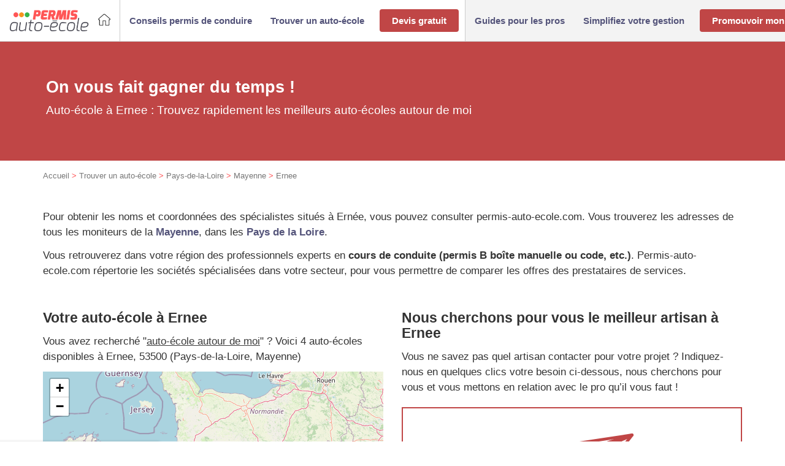

--- FILE ---
content_type: text/css; charset=utf-8
request_url: https://www.permis-auto-ecole.com/wp-content/themes/lightwords-v3/style_43.css?1764066560
body_size: 39738
content:
@charset "UTF-8";
/*
Theme Name:         Lightwords
Theme URI:          https://github.com/webcd/lightwords#readme
Description:        A minimal WordPress starter theme. Powered by Twig, Gulp and Bootstrap, inspired by Sage, based on Timber-starter-theme!
Version:            0.3.0 (beta)
Author:             Webcd
Author URI:         http://webcd.fr
Text Domain:        lightwords

License:            MIT License
License URI:        http://opensource.org/licenses/MIT
*/
/* CONFIG */
@import url("https://maxcdn.bootstrapcdn.com/font-awesome/4.6.3/css/font-awesome.min.css");
.fade {
  opacity: 0;
  transition: opacity .15s;
}

.fade.in {
  opacity: 1;
}

.collapse {
  display: none;
}

.collapse.in {
  display: block;
}

tr.collapse.in {
  display: table-row;
}

tbody.collapse.in {
  display: table-row-group;
}

.collapsing {
  position: relative;
  height: 0;
  overflow: hidden;
  transition: height 0.35s, visibility 0.35s;
}

.debug.debug--touchzones a, .debug.debug--touchzones button, .debug.debug--touchzones .btn, .debug.debug--touchzones .searchform input[type="submit"], .searchform .debug.debug--touchzones input[type="submit"], .debug.debug--touchzones .gform_button.button {
  outline: 1px dashed red;
}

/* VENDOR LIBS */
/*! normalize.css v3.0.3 | MIT License | github.com/necolas/normalize.css */
html {
  font-family: sans-serif;
  -ms-text-size-adjust: 100%;
  -webkit-text-size-adjust: 100%;
}

body {
  margin: 0;
}

article,
aside,
details,
figcaption,
figure,
footer,
header,
hgroup,
main,
menu,
nav,
section,
summary {
  display: block;
}

audio,
canvas,
progress,
video {
  display: inline-block;
  vertical-align: baseline;
}

audio:not([controls]) {
  display: none;
  height: 0;
}

[hidden],
template {
  display: none;
}

a {
  background-color: transparent;
}

a:active,
a:hover {
  outline: 0;
}

abbr[title] {
  border-bottom: none;
  text-decoration: underline;
  text-decoration: underline dotted;
}

b,
strong {
  font-weight: bold;
}

dfn {
  font-style: italic;
}

h1 {
  font-size: 2em;
  margin: 0.67em 0;
}

mark {
  background: #ff0;
  color: #000;
}

small {
  font-size: 80%;
}

sub,
sup {
  font-size: 75%;
  line-height: 0;
  position: relative;
  vertical-align: baseline;
}

sup {
  top: -0.5em;
}

sub {
  bottom: -0.25em;
}

img {
  border: 0;
}

svg:not(:root) {
  overflow: hidden;
}

figure {
  margin: 1em 40px;
}

hr {
  box-sizing: content-box;
  height: 0;
}

pre {
  overflow: auto;
}

code,
kbd,
pre,
samp {
  font-family: monospace, monospace;
  font-size: 1em;
}

button,
input,
optgroup,
select,
textarea {
  color: inherit;
  font: inherit;
  margin: 0;
}

button {
  overflow: visible;
}

button,
select {
  text-transform: none;
}

button,
html input[type="button"],
input[type="reset"],
input[type="submit"] {
  -webkit-appearance: button;
  cursor: pointer;
}

button[disabled],
html input[disabled] {
  cursor: default;
}

button::-moz-focus-inner,
input::-moz-focus-inner {
  border: 0;
  padding: 0;
}

input {
  line-height: normal;
}

input[type="checkbox"],
input[type="radio"] {
  box-sizing: border-box;
  padding: 0;
}

input[type="number"]::-webkit-inner-spin-button,
input[type="number"]::-webkit-outer-spin-button {
  height: auto;
}

input[type="search"] {
  -webkit-appearance: textfield;
  box-sizing: content-box;
}

input[type="search"]::-webkit-search-cancel-button,
input[type="search"]::-webkit-search-decoration {
  -webkit-appearance: none;
}

fieldset {
  border: 1px solid #c0c0c0;
  margin: 0 2px;
  padding: 0.35em 0.625em 0.75em;
}

legend {
  border: 0;
  padding: 0;
}

textarea {
  overflow: auto;
}

optgroup {
  font-weight: bold;
}

table {
  border-collapse: collapse;
  border-spacing: 0;
}

td,
th {
  padding: 0;
}

* {
  box-sizing: border-box;
}

*:before,
*:after {
  box-sizing: border-box;
}

html {
  font-size: 10px;
  -webkit-tap-highlight-color: transparent;
}

body {
  font-family: "Helvetica Neue", Helvetica, Arial, sans-serif;
  font-size: 17px;
  line-height: 1.5;
  color: #333333;
  background-color: #fff;
}

input,
button,
select,
textarea {
  font-family: inherit;
  font-size: inherit;
  line-height: inherit;
}

a {
  color: #54547a;
  text-decoration: none;
}

a:hover, a:focus {
  color: #FF5759;
  text-decoration: underline;
}

a:focus {
  outline: 5px auto -webkit-focus-ring-color;
  outline-offset: -2px;
}

figure {
  margin: 0;
}

img {
  vertical-align: middle;
}

.img-responsive {
  display: block;
  max-width: 100%;
  height: auto;
}

.img-rounded {
  border-radius: 8.4852px;
}

.img-thumbnail {
  padding: 4px;
  line-height: 1.5;
  background-color: #fff;
  border: 1px solid #ddd;
  border-radius: 6px;
  transition: all 0.2s ease-in-out;
  display: inline-block;
  max-width: 100%;
  height: auto;
}

.img-circle {
  border-radius: 50%;
}

hr {
  margin-top: 25px;
  margin-bottom: 25px;
  border: 0;
  border-top: 1px solid #e6e6e6;
}

.sr-only, .screen-reader-text {
  position: absolute;
  width: 1px;
  height: 1px;
  padding: 0;
  margin: -1px;
  overflow: hidden;
  clip: rect(0, 0, 0, 0);
  border: 0;
}

.sr-only-focusable:active, .sr-only-focusable:focus {
  position: static;
  width: auto;
  height: auto;
  margin: 0;
  overflow: visible;
  clip: auto;
}

[role="button"] {
  cursor: pointer;
}

h1, h2, h3, h4, h5, h6,
.h1, .h2, .h3, .h4, .h5, .h6 {
  font-family: inherit;
  font-weight: 300;
  line-height: 1.1;
  color: inherit;
}

h1 small,
h1 .small, h2 small,
h2 .small, h3 small,
h3 .small, h4 small,
h4 .small, h5 small,
h5 .small, h6 small,
h6 .small,
.h1 small,
.h1 .small, .h2 small,
.h2 .small, .h3 small,
.h3 .small, .h4 small,
.h4 .small, .h5 small,
.h5 .small, .h6 small,
.h6 .small {
  font-weight: 400;
  line-height: 1;
  color: #777777;
}

h1, .h1,
h2, .h2,
h3, .h3 {
  margin-top: 25px;
  margin-bottom: 12.5px;
}

h1 small,
h1 .small, .h1 small,
.h1 .small,
h2 small,
h2 .small, .h2 small,
.h2 .small,
h3 small,
h3 .small, .h3 small,
.h3 .small {
  font-size: 65%;
}

h4, .h4,
h5, .h5,
h6, .h6 {
  margin-top: 12.5px;
  margin-bottom: 12.5px;
}

h4 small,
h4 .small, .h4 small,
.h4 .small,
h5 small,
h5 .small, .h5 small,
.h5 .small,
h6 small,
h6 .small, .h6 small,
.h6 .small {
  font-size: 75%;
}

h1, .h1 {
  font-size: 27px;
}

h2, .h2 {
  font-size: 23px;
}

h3, .h3 {
  font-size: 20px;
}

h4, .h4 {
  font-size: 19px;
}

h5, .h5 {
  font-size: 17px;
}

h6, .h6 {
  font-size: 15px;
}

p {
  margin: 0 0 12.5px;
}

.lead {
  margin-bottom: 25px;
  font-size: 19px;
  font-weight: 300;
  line-height: 1.4;
}

@media (min-width: 768px) {
  .lead {
    font-size: 25.5px;
  }
}

small,
.small {
  font-size: 100%;
}

mark,
.mark {
  padding: .2em;
  background-color: #fcf8e3;
}

.text-left {
  text-align: left;
}

.text-right {
  text-align: right;
}

.text-center {
  text-align: center;
}

.text-justify {
  text-align: justify;
}

.text-nowrap {
  white-space: nowrap;
}

.text-lowercase {
  text-transform: lowercase;
}

.text-uppercase, .initialism {
  text-transform: uppercase;
}

.text-capitalize {
  text-transform: capitalize;
}

.text-muted {
  color: #777777;
}

.text-primary {
  color: #54547a;
}

a.text-primary:hover,
a.text-primary:focus {
  color: #3f3f5c;
}

.text-success {
  color: #3c763d;
}

a.text-success:hover,
a.text-success:focus {
  color: #2b542c;
}

.text-info {
  color: #31708f;
}

a.text-info:hover,
a.text-info:focus {
  color: #245269;
}

.text-warning {
  color: #8a6d3b;
}

a.text-warning:hover,
a.text-warning:focus {
  color: #66512c;
}

.text-danger {
  color: #a94442;
}

a.text-danger:hover,
a.text-danger:focus {
  color: #843534;
}

.bg-primary {
  color: #fff;
}

.bg-primary {
  background-color: #54547a;
}

a.bg-primary:hover,
a.bg-primary:focus {
  background-color: #3f3f5c;
}

.bg-success {
  background-color: #dff0d8;
}

a.bg-success:hover,
a.bg-success:focus {
  background-color: #c1e2b3;
}

.bg-info {
  background-color: #d9edf7;
}

a.bg-info:hover,
a.bg-info:focus {
  background-color: #afd9ee;
}

.bg-warning {
  background-color: #fcf8e3;
}

a.bg-warning:hover,
a.bg-warning:focus {
  background-color: #f7ecb5;
}

.bg-danger {
  background-color: #f2dede;
}

a.bg-danger:hover,
a.bg-danger:focus {
  background-color: #e4b9b9;
}

.page-header {
  padding-bottom: 11.5px;
  margin: 50px 0 25px;
  border-bottom: 1px solid #e6e6e6;
}

ul,
ol {
  margin-top: 0;
  margin-bottom: 12.5px;
}

ul ul,
ul ol,
ol ul,
ol ol {
  margin-bottom: 0;
}

.list-unstyled {
  padding-left: 0;
  list-style: none;
}

.list-inline {
  padding-left: 0;
  list-style: none;
  margin-left: -5px;
}

.list-inline > li {
  display: inline-block;
  padding-right: 5px;
  padding-left: 5px;
}

dl {
  margin-top: 0;
  margin-bottom: 25px;
}

dt,
dd {
  line-height: 1.5;
}

dt {
  font-weight: 700;
}

dd {
  margin-left: 0;
}

.dl-horizontal dd:before, .dl-horizontal dd:after {
  display: table;
  content: " ";
}

.dl-horizontal dd:after {
  clear: both;
}

@media (min-width: 992px) {
  .dl-horizontal dt {
    float: left;
    width: 160px;
    clear: left;
    text-align: right;
    overflow: hidden;
    text-overflow: ellipsis;
    white-space: nowrap;
  }
  .dl-horizontal dd {
    margin-left: 180px;
  }
}

abbr[title],
abbr[data-original-title] {
  cursor: help;
}

.initialism {
  font-size: 90%;
}

blockquote {
  padding: 12.5px 25px;
  margin: 0 0 25px;
  font-size: 21.25px;
  border-left: 5px solid #e6e6e6;
}

blockquote p:last-child,
blockquote ul:last-child,
blockquote ol:last-child {
  margin-bottom: 0;
}

blockquote footer,
blockquote small,
blockquote .small {
  display: block;
  font-size: 80%;
  line-height: 1.5;
  color: #777777;
}

blockquote footer:before,
blockquote small:before,
blockquote .small:before {
  content: "\2014 \00A0";
}

.blockquote-reverse,
blockquote.pull-right {
  padding-right: 15px;
  padding-left: 0;
  text-align: right;
  border-right: 5px solid #e6e6e6;
  border-left: 0;
}

.blockquote-reverse footer:before,
.blockquote-reverse small:before,
.blockquote-reverse .small:before,
blockquote.pull-right footer:before,
blockquote.pull-right small:before,
blockquote.pull-right .small:before {
  content: "";
}

.blockquote-reverse footer:after,
.blockquote-reverse small:after,
.blockquote-reverse .small:after,
blockquote.pull-right footer:after,
blockquote.pull-right small:after,
blockquote.pull-right .small:after {
  content: "\00A0 \2014";
}

address {
  margin-bottom: 25px;
  font-style: normal;
  line-height: 1.5;
}

fieldset {
  min-width: 0;
  padding: 0;
  margin: 0;
  border: 0;
}

legend {
  display: block;
  width: 100%;
  padding: 0;
  margin-bottom: 25px;
  font-size: 25.5px;
  line-height: inherit;
  color: #333333;
  border: 0;
  border-bottom: 1px solid #e5e5e5;
}

label {
  display: inline-block;
  max-width: 100%;
  margin-bottom: 5px;
  font-weight: 700;
}

input[type="search"] {
  box-sizing: border-box;
  appearance: none;
}

input[type="radio"],
input[type="checkbox"] {
  margin: 4px 0 0;
  margin-top: 1px \9;
  line-height: normal;
}

input[type="radio"][disabled], input[type="radio"].disabled,
fieldset[disabled] input[type="radio"],
input[type="checkbox"][disabled],
input[type="checkbox"].disabled,
fieldset[disabled]
input[type="checkbox"] {
  cursor: not-allowed;
}

input[type="file"] {
  display: block;
}

input[type="range"] {
  display: block;
  width: 100%;
}

select[multiple],
select[size] {
  height: auto;
}

input[type="file"]:focus,
input[type="radio"]:focus,
input[type="checkbox"]:focus {
  outline: 5px auto -webkit-focus-ring-color;
  outline-offset: -2px;
}

output {
  display: block;
  padding-top: 7px;
  font-size: 17px;
  line-height: 1.5;
  color: #555555;
}

.form-control, .searchform input[type="text"] {
  display: block;
  width: 100%;
  height: 39px;
  padding: 6px 12px;
  font-size: 17px;
  line-height: 1.5;
  color: #555555;
  background-color: #fff;
  background-image: none;
  border: 1px solid #ccc;
  border-radius: 6px;
  box-shadow: inset 0 1px 1px rgba(0, 0, 0, 0.075);
  transition: border-color ease-in-out 0.15s, box-shadow ease-in-out 0.15s;
}

.form-control:focus, .searchform input[type="text"]:focus {
  border-color: #66afe9;
  outline: 0;
  box-shadow: inset 0 1px 1px rgba(0, 0, 0, 0.075), 0 0 8px rgba(102, 175, 233, 0.6);
}

.form-control::-moz-placeholder, .searchform input[type="text"]::-moz-placeholder {
  color: #BABABA;
  opacity: 1;
}

.form-control:-ms-input-placeholder, .searchform input[type="text"]:-ms-input-placeholder {
  color: #BABABA;
}

.form-control::-webkit-input-placeholder, .searchform input[type="text"]::-webkit-input-placeholder {
  color: #BABABA;
}

.form-control::-ms-expand, .searchform input[type="text"]::-ms-expand {
  background-color: transparent;
  border: 0;
}

.form-control[disabled], .searchform input[disabled][type="text"], .form-control[readonly], .searchform input[readonly][type="text"],
fieldset[disabled] .form-control,
fieldset[disabled] .searchform input[type="text"], .searchform
fieldset[disabled] input[type="text"] {
  background-color: #e6e6e6;
  opacity: 1;
}

.form-control[disabled], .searchform input[disabled][type="text"],
fieldset[disabled] .form-control,
fieldset[disabled] .searchform input[type="text"], .searchform
fieldset[disabled] input[type="text"] {
  cursor: not-allowed;
}

textarea.form-control {
  height: auto;
}

@media screen and (-webkit-min-device-pixel-ratio: 0) {
  input[type="date"].form-control, .searchform input[type="date"][type="text"],
  input[type="time"].form-control,
  .searchform input[type="time"][type="text"],
  input[type="datetime-local"].form-control,
  .searchform input[type="datetime-local"][type="text"],
  input[type="month"].form-control,
  .searchform input[type="month"][type="text"] {
    line-height: 39px;
  }
  input[type="date"].input-sm,
  .input-group-sm input[type="date"],
  input[type="time"].input-sm,
  .input-group-sm
  input[type="time"],
  input[type="datetime-local"].input-sm,
  .input-group-sm
  input[type="datetime-local"],
  input[type="month"].input-sm,
  .input-group-sm
  input[type="month"] {
    line-height: 37px;
  }
  input[type="date"].input-lg,
  .input-group-lg input[type="date"],
  input[type="time"].input-lg,
  .input-group-lg
  input[type="time"],
  input[type="datetime-local"].input-lg,
  .input-group-lg
  input[type="datetime-local"],
  input[type="month"].input-lg,
  .input-group-lg
  input[type="month"] {
    line-height: 52px;
  }
}

.form-group {
  margin-bottom: 15px;
}

.radio,
.checkbox {
  position: relative;
  display: block;
  margin-top: 10px;
  margin-bottom: 10px;
}

.radio.disabled label,
fieldset[disabled] .radio label,
.checkbox.disabled label,
fieldset[disabled]
.checkbox label {
  cursor: not-allowed;
}

.radio label,
.checkbox label {
  min-height: 25px;
  padding-left: 20px;
  margin-bottom: 0;
  font-weight: 400;
  cursor: pointer;
}

.radio input[type="radio"],
.radio-inline input[type="radio"],
.checkbox input[type="checkbox"],
.checkbox-inline input[type="checkbox"] {
  position: absolute;
  margin-top: 4px \9;
  margin-left: -20px;
}

.radio + .radio,
.checkbox + .checkbox {
  margin-top: -5px;
}

.radio-inline,
.checkbox-inline {
  position: relative;
  display: inline-block;
  padding-left: 20px;
  margin-bottom: 0;
  font-weight: 400;
  vertical-align: middle;
  cursor: pointer;
}

.radio-inline.disabled,
fieldset[disabled] .radio-inline,
.checkbox-inline.disabled,
fieldset[disabled]
.checkbox-inline {
  cursor: not-allowed;
}

.radio-inline + .radio-inline,
.checkbox-inline + .checkbox-inline {
  margin-top: 0;
  margin-left: 10px;
}

.form-control-static {
  min-height: 42px;
  padding-top: 7px;
  padding-bottom: 7px;
  margin-bottom: 0;
}

.form-control-static.input-lg, .form-control-static.input-sm {
  padding-right: 0;
  padding-left: 0;
}

.input-sm {
  height: 37px;
  padding: 5px 10px;
  font-size: 17px;
  line-height: 1.5;
  border-radius: 4.28571px;
}

select.input-sm {
  height: 37px;
  line-height: 37px;
}

textarea.input-sm,
select[multiple].input-sm {
  height: auto;
}

.form-group-sm .form-control, .form-group-sm .searchform input[type="text"], .searchform .form-group-sm input[type="text"] {
  height: 37px;
  padding: 5px 10px;
  font-size: 17px;
  line-height: 1.5;
  border-radius: 4.28571px;
}

.form-group-sm select.form-control {
  height: 37px;
  line-height: 37px;
}

.form-group-sm textarea.form-control,
.form-group-sm select[multiple].form-control {
  height: auto;
}

.form-group-sm .form-control-static {
  height: 37px;
  min-height: 42px;
  padding: 6px 10px;
  font-size: 17px;
  line-height: 1.5;
}

.input-lg {
  height: 52px;
  padding: 10px 16px;
  font-size: 22px;
  line-height: 1.33333;
  border-radius: 8.4852px;
}

select.input-lg {
  height: 52px;
  line-height: 52px;
}

textarea.input-lg,
select[multiple].input-lg {
  height: auto;
}

.form-group-lg .form-control, .form-group-lg .searchform input[type="text"], .searchform .form-group-lg input[type="text"] {
  height: 52px;
  padding: 10px 16px;
  font-size: 22px;
  line-height: 1.33333;
  border-radius: 8.4852px;
}

.form-group-lg select.form-control {
  height: 52px;
  line-height: 52px;
}

.form-group-lg textarea.form-control,
.form-group-lg select[multiple].form-control {
  height: auto;
}

.form-group-lg .form-control-static {
  height: 52px;
  min-height: 47px;
  padding: 11px 16px;
  font-size: 22px;
  line-height: 1.33333;
}

.has-feedback {
  position: relative;
}

.has-feedback .form-control, .has-feedback .searchform input[type="text"], .searchform .has-feedback input[type="text"] {
  padding-right: 48.75px;
}

.form-control-feedback {
  position: absolute;
  top: 0;
  right: 0;
  z-index: 2;
  display: block;
  width: 39px;
  height: 39px;
  line-height: 39px;
  text-align: center;
  pointer-events: none;
}

.input-lg + .form-control-feedback,
.input-group-lg + .form-control-feedback,
.form-group-lg .form-control + .form-control-feedback,
.form-group-lg .searchform input[type="text"] + .form-control-feedback, .searchform
.form-group-lg input[type="text"] + .form-control-feedback {
  width: 52px;
  height: 52px;
  line-height: 52px;
}

.input-sm + .form-control-feedback,
.input-group-sm + .form-control-feedback,
.form-group-sm .form-control + .form-control-feedback,
.form-group-sm .searchform input[type="text"] + .form-control-feedback, .searchform
.form-group-sm input[type="text"] + .form-control-feedback {
  width: 37px;
  height: 37px;
  line-height: 37px;
}

.has-success .help-block,
.has-success .control-label,
.has-success .radio,
.has-success .checkbox,
.has-success .radio-inline,
.has-success .checkbox-inline,
.has-success.radio label,
.has-success.checkbox label,
.has-success.radio-inline label,
.has-success.checkbox-inline label {
  color: #3c763d;
}

.has-success .form-control, .has-success .searchform input[type="text"], .searchform .has-success input[type="text"] {
  border-color: #3c763d;
  box-shadow: inset 0 1px 1px rgba(0, 0, 0, 0.075);
}

.has-success .form-control:focus, .has-success .searchform input[type="text"]:focus, .searchform .has-success input[type="text"]:focus {
  border-color: #2b542c;
  box-shadow: inset 0 1px 1px rgba(0, 0, 0, 0.075), 0 0 6px #67b168;
}

.has-success .input-group-addon {
  color: #3c763d;
  background-color: #dff0d8;
  border-color: #3c763d;
}

.has-success .form-control-feedback {
  color: #3c763d;
}

.has-warning .help-block,
.has-warning .control-label,
.has-warning .radio,
.has-warning .checkbox,
.has-warning .radio-inline,
.has-warning .checkbox-inline,
.has-warning.radio label,
.has-warning.checkbox label,
.has-warning.radio-inline label,
.has-warning.checkbox-inline label {
  color: #8a6d3b;
}

.has-warning .form-control, .has-warning .searchform input[type="text"], .searchform .has-warning input[type="text"] {
  border-color: #8a6d3b;
  box-shadow: inset 0 1px 1px rgba(0, 0, 0, 0.075);
}

.has-warning .form-control:focus, .has-warning .searchform input[type="text"]:focus, .searchform .has-warning input[type="text"]:focus {
  border-color: #66512c;
  box-shadow: inset 0 1px 1px rgba(0, 0, 0, 0.075), 0 0 6px #c0a16b;
}

.has-warning .input-group-addon {
  color: #8a6d3b;
  background-color: #fcf8e3;
  border-color: #8a6d3b;
}

.has-warning .form-control-feedback {
  color: #8a6d3b;
}

.has-error .help-block,
.has-error .control-label,
.has-error .radio,
.has-error .checkbox,
.has-error .radio-inline,
.has-error .checkbox-inline,
.has-error.radio label,
.has-error.checkbox label,
.has-error.radio-inline label,
.has-error.checkbox-inline label {
  color: #a94442;
}

.has-error .form-control, .has-error .searchform input[type="text"], .searchform .has-error input[type="text"] {
  border-color: #a94442;
  box-shadow: inset 0 1px 1px rgba(0, 0, 0, 0.075);
}

.has-error .form-control:focus, .has-error .searchform input[type="text"]:focus, .searchform .has-error input[type="text"]:focus {
  border-color: #843534;
  box-shadow: inset 0 1px 1px rgba(0, 0, 0, 0.075), 0 0 6px #ce8483;
}

.has-error .input-group-addon {
  color: #a94442;
  background-color: #f2dede;
  border-color: #a94442;
}

.has-error .form-control-feedback {
  color: #a94442;
}

.has-feedback label ~ .form-control-feedback {
  top: 30px;
}

.has-feedback label.sr-only ~ .form-control-feedback, .has-feedback label.screen-reader-text ~ .form-control-feedback {
  top: 0;
}

.help-block {
  display: block;
  margin-top: 5px;
  margin-bottom: 10px;
  color: #737373;
}

@media (min-width: 768px) {
  .form-inline .form-group {
    display: inline-block;
    margin-bottom: 0;
    vertical-align: middle;
  }
  .form-inline .form-control, .form-inline .searchform input[type="text"], .searchform .form-inline input[type="text"] {
    display: inline-block;
    width: auto;
    vertical-align: middle;
  }
  .form-inline .form-control-static {
    display: inline-block;
  }
  .form-inline .input-group {
    display: inline-table;
    vertical-align: middle;
  }
  .form-inline .input-group .input-group-addon,
  .form-inline .input-group .input-group-btn,
  .form-inline .input-group .form-control,
  .form-inline .input-group .searchform input[type="text"], .searchform
  .form-inline .input-group input[type="text"] {
    width: auto;
  }
  .form-inline .input-group > .form-control, .form-inline .searchform .input-group > input[type="text"], .searchform .form-inline .input-group > input[type="text"] {
    width: 100%;
  }
  .form-inline .control-label {
    margin-bottom: 0;
    vertical-align: middle;
  }
  .form-inline .radio,
  .form-inline .checkbox {
    display: inline-block;
    margin-top: 0;
    margin-bottom: 0;
    vertical-align: middle;
  }
  .form-inline .radio label,
  .form-inline .checkbox label {
    padding-left: 0;
  }
  .form-inline .radio input[type="radio"],
  .form-inline .checkbox input[type="checkbox"] {
    position: relative;
    margin-left: 0;
  }
  .form-inline .has-feedback .form-control-feedback {
    top: 0;
  }
}

.form-horizontal .radio,
.form-horizontal .checkbox,
.form-horizontal .radio-inline,
.form-horizontal .checkbox-inline {
  padding-top: 7px;
  margin-top: 0;
  margin-bottom: 0;
}

.form-horizontal .radio,
.form-horizontal .checkbox {
  min-height: 32px;
}

.form-horizontal .form-group {
  margin-right: -15px;
  margin-left: -15px;
}

.form-horizontal .form-group:before, .form-horizontal .form-group:after {
  display: table;
  content: " ";
}

.form-horizontal .form-group:after {
  clear: both;
}

@media (min-width: 768px) {
  .form-horizontal .control-label {
    padding-top: 7px;
    margin-bottom: 0;
    text-align: right;
  }
}

.form-horizontal .has-feedback .form-control-feedback {
  right: 15px;
}

@media (min-width: 768px) {
  .form-horizontal .form-group-lg .control-label {
    padding-top: 11px;
    font-size: 22px;
  }
}

@media (min-width: 768px) {
  .form-horizontal .form-group-sm .control-label {
    padding-top: 6px;
    font-size: 17px;
  }
}

.btn, .searchform input[type="submit"], .gform_button.button {
  display: inline-block;
  margin-bottom: 0;
  font-weight: 400;
  text-align: center;
  white-space: nowrap;
  vertical-align: middle;
  -ms-touch-action: manipulation;
      touch-action: manipulation;
  cursor: pointer;
  background-image: none;
  border: 1px solid transparent;
  padding: 6px 12px;
  font-size: 17px;
  line-height: 1.5;
  border-radius: 6px;
  -webkit-user-select: none;
  -ms-user-select: none;
  user-select: none;
}

.btn:focus, .searchform input[type="submit"]:focus, .gform_button.button:focus, .btn.focus, .searchform input.focus[type="submit"], .focus.gform_button.button, .btn:active:focus, .searchform input[type="submit"]:active:focus, .gform_button.button:active:focus, .btn:active.focus, .searchform input[type="submit"]:active.focus, .gform_button.button:active.focus, .btn.active:focus, .searchform input.active[type="submit"]:focus, .active.gform_button.button:focus, .btn.active.focus, .searchform input.active.focus[type="submit"], .active.focus.gform_button.button {
  outline: 5px auto -webkit-focus-ring-color;
  outline-offset: -2px;
}

.btn:hover, .searchform input[type="submit"]:hover, .gform_button.button:hover, .btn:focus, .searchform input[type="submit"]:focus, .gform_button.button:focus, .btn.focus, .searchform input.focus[type="submit"], .focus.gform_button.button {
  color: #333;
  text-decoration: none;
}

.btn:active, .searchform input[type="submit"]:active, .gform_button.button:active, .btn.active, .searchform input.active[type="submit"], .active.gform_button.button {
  background-image: none;
  outline: 0;
  box-shadow: inset 0 3px 5px rgba(0, 0, 0, 0.125);
}

.btn.disabled, .searchform input.disabled[type="submit"], .disabled.gform_button.button, .btn[disabled], .searchform input[disabled][type="submit"], [disabled].gform_button.button,
fieldset[disabled] .btn,
fieldset[disabled] .searchform input[type="submit"], .searchform
fieldset[disabled] input[type="submit"],
fieldset[disabled] .gform_button.button {
  cursor: not-allowed;
  filter: alpha(opacity=65);
  opacity: 0.65;
  box-shadow: none;
}

a.btn.disabled, a.disabled.gform_button.button,
fieldset[disabled] a.btn,
fieldset[disabled] a.gform_button.button {
  pointer-events: none;
}

.btn-default, .searchform input[type="submit"] {
  color: #333;
  background-color: #fff;
  border-color: #ccc;
}

.btn-default:focus, .searchform input[type="submit"]:focus, .btn-default.focus, .searchform input.focus[type="submit"] {
  color: #333;
  background-color: #e6e6e6;
  border-color: #8c8c8c;
}

.btn-default:hover, .searchform input[type="submit"]:hover {
  color: #333;
  background-color: #e6e6e6;
  border-color: #adadad;
}

.btn-default:active, .searchform input[type="submit"]:active, .btn-default.active, .searchform input.active[type="submit"],
.open > .btn-default.dropdown-toggle, .searchform
.open > input.dropdown-toggle[type="submit"] {
  color: #333;
  background-color: #e6e6e6;
  background-image: none;
  border-color: #adadad;
}

.btn-default:active:hover, .searchform input[type="submit"]:active:hover, .btn-default:active:focus, .searchform input[type="submit"]:active:focus, .btn-default:active.focus, .searchform input[type="submit"]:active.focus, .btn-default.active:hover, .searchform input.active[type="submit"]:hover, .btn-default.active:focus, .searchform input.active[type="submit"]:focus, .btn-default.active.focus, .searchform input.active.focus[type="submit"],
.open > .btn-default.dropdown-toggle:hover, .searchform
.open > input.dropdown-toggle[type="submit"]:hover,
.open > .btn-default.dropdown-toggle:focus, .searchform
.open > input.dropdown-toggle[type="submit"]:focus,
.open > .btn-default.dropdown-toggle.focus, .searchform
.open > input.dropdown-toggle.focus[type="submit"] {
  color: #333;
  background-color: #d4d4d4;
  border-color: #8c8c8c;
}

.btn-default.disabled:hover, .searchform input.disabled[type="submit"]:hover, .btn-default.disabled:focus, .searchform input.disabled[type="submit"]:focus, .btn-default.disabled.focus, .searchform input.disabled.focus[type="submit"], .btn-default[disabled]:hover, .searchform input[disabled][type="submit"]:hover, .btn-default[disabled]:focus, .searchform input[disabled][type="submit"]:focus, .btn-default[disabled].focus, .searchform input[disabled].focus[type="submit"],
fieldset[disabled] .btn-default:hover,
fieldset[disabled] .searchform input[type="submit"]:hover, .searchform
fieldset[disabled] input[type="submit"]:hover,
fieldset[disabled] .btn-default:focus,
fieldset[disabled] .searchform input[type="submit"]:focus, .searchform
fieldset[disabled] input[type="submit"]:focus,
fieldset[disabled] .btn-default.focus,
fieldset[disabled] .searchform input.focus[type="submit"], .searchform
fieldset[disabled] input.focus[type="submit"] {
  background-color: #fff;
  border-color: #ccc;
}

.btn-default .badge, .searchform input[type="submit"] .badge {
  color: #fff;
  background-color: #333;
}

.btn-primary, .gform_button.button {
  color: #fff;
  background-color: #54547a;
  border-color: #4a4a6b;
}

.btn-primary:focus, .gform_button.button:focus, .btn-primary.focus, .focus.gform_button.button {
  color: #fff;
  background-color: #3f3f5c;
  border-color: #16161f;
}

.btn-primary:hover, .gform_button.button:hover {
  color: #fff;
  background-color: #3f3f5c;
  border-color: #313147;
}

.btn-primary:active, .gform_button.button:active, .btn-primary.active, .active.gform_button.button,
.open > .btn-primary.dropdown-toggle,
.open > .dropdown-toggle.gform_button.button {
  color: #fff;
  background-color: #3f3f5c;
  background-image: none;
  border-color: #313147;
}

.btn-primary:active:hover, .gform_button.button:active:hover, .btn-primary:active:focus, .gform_button.button:active:focus, .btn-primary:active.focus, .gform_button.button:active.focus, .btn-primary.active:hover, .active.gform_button.button:hover, .btn-primary.active:focus, .active.gform_button.button:focus, .btn-primary.active.focus, .active.focus.gform_button.button,
.open > .btn-primary.dropdown-toggle:hover,
.open > .dropdown-toggle.gform_button.button:hover,
.open > .btn-primary.dropdown-toggle:focus,
.open > .dropdown-toggle.gform_button.button:focus,
.open > .btn-primary.dropdown-toggle.focus,
.open > .dropdown-toggle.focus.gform_button.button {
  color: #fff;
  background-color: #313147;
  border-color: #16161f;
}

.btn-primary.disabled:hover, .disabled.gform_button.button:hover, .btn-primary.disabled:focus, .disabled.gform_button.button:focus, .btn-primary.disabled.focus, .disabled.focus.gform_button.button, .btn-primary[disabled]:hover, [disabled].gform_button.button:hover, .btn-primary[disabled]:focus, [disabled].gform_button.button:focus, .btn-primary[disabled].focus, [disabled].focus.gform_button.button,
fieldset[disabled] .btn-primary:hover,
fieldset[disabled] .gform_button.button:hover,
fieldset[disabled] .btn-primary:focus,
fieldset[disabled] .gform_button.button:focus,
fieldset[disabled] .btn-primary.focus,
fieldset[disabled] .focus.gform_button.button {
  background-color: #54547a;
  border-color: #4a4a6b;
}

.btn-primary .badge, .gform_button.button .badge {
  color: #54547a;
  background-color: #fff;
}

.btn-success {
  color: #fff;
  background-color: #5cb85c;
  border-color: #4cae4c;
}

.btn-success:focus, .btn-success.focus {
  color: #fff;
  background-color: #449d44;
  border-color: #255625;
}

.btn-success:hover {
  color: #fff;
  background-color: #449d44;
  border-color: #398439;
}

.btn-success:active, .btn-success.active,
.open > .btn-success.dropdown-toggle {
  color: #fff;
  background-color: #449d44;
  background-image: none;
  border-color: #398439;
}

.btn-success:active:hover, .btn-success:active:focus, .btn-success:active.focus, .btn-success.active:hover, .btn-success.active:focus, .btn-success.active.focus,
.open > .btn-success.dropdown-toggle:hover,
.open > .btn-success.dropdown-toggle:focus,
.open > .btn-success.dropdown-toggle.focus {
  color: #fff;
  background-color: #398439;
  border-color: #255625;
}

.btn-success.disabled:hover, .btn-success.disabled:focus, .btn-success.disabled.focus, .btn-success[disabled]:hover, .btn-success[disabled]:focus, .btn-success[disabled].focus,
fieldset[disabled] .btn-success:hover,
fieldset[disabled] .btn-success:focus,
fieldset[disabled] .btn-success.focus {
  background-color: #5cb85c;
  border-color: #4cae4c;
}

.btn-success .badge {
  color: #5cb85c;
  background-color: #fff;
}

.btn-info {
  color: #fff;
  background-color: #5bc0de;
  border-color: #46b8da;
}

.btn-info:focus, .btn-info.focus {
  color: #fff;
  background-color: #31b0d5;
  border-color: #1b6d85;
}

.btn-info:hover {
  color: #fff;
  background-color: #31b0d5;
  border-color: #269abc;
}

.btn-info:active, .btn-info.active,
.open > .btn-info.dropdown-toggle {
  color: #fff;
  background-color: #31b0d5;
  background-image: none;
  border-color: #269abc;
}

.btn-info:active:hover, .btn-info:active:focus, .btn-info:active.focus, .btn-info.active:hover, .btn-info.active:focus, .btn-info.active.focus,
.open > .btn-info.dropdown-toggle:hover,
.open > .btn-info.dropdown-toggle:focus,
.open > .btn-info.dropdown-toggle.focus {
  color: #fff;
  background-color: #269abc;
  border-color: #1b6d85;
}

.btn-info.disabled:hover, .btn-info.disabled:focus, .btn-info.disabled.focus, .btn-info[disabled]:hover, .btn-info[disabled]:focus, .btn-info[disabled].focus,
fieldset[disabled] .btn-info:hover,
fieldset[disabled] .btn-info:focus,
fieldset[disabled] .btn-info.focus {
  background-color: #5bc0de;
  border-color: #46b8da;
}

.btn-info .badge {
  color: #5bc0de;
  background-color: #fff;
}

.btn-warning {
  color: #fff;
  background-color: #f0ad4e;
  border-color: #eea236;
}

.btn-warning:focus, .btn-warning.focus {
  color: #fff;
  background-color: #ec971f;
  border-color: #985f0d;
}

.btn-warning:hover {
  color: #fff;
  background-color: #ec971f;
  border-color: #d58512;
}

.btn-warning:active, .btn-warning.active,
.open > .btn-warning.dropdown-toggle {
  color: #fff;
  background-color: #ec971f;
  background-image: none;
  border-color: #d58512;
}

.btn-warning:active:hover, .btn-warning:active:focus, .btn-warning:active.focus, .btn-warning.active:hover, .btn-warning.active:focus, .btn-warning.active.focus,
.open > .btn-warning.dropdown-toggle:hover,
.open > .btn-warning.dropdown-toggle:focus,
.open > .btn-warning.dropdown-toggle.focus {
  color: #fff;
  background-color: #d58512;
  border-color: #985f0d;
}

.btn-warning.disabled:hover, .btn-warning.disabled:focus, .btn-warning.disabled.focus, .btn-warning[disabled]:hover, .btn-warning[disabled]:focus, .btn-warning[disabled].focus,
fieldset[disabled] .btn-warning:hover,
fieldset[disabled] .btn-warning:focus,
fieldset[disabled] .btn-warning.focus {
  background-color: #f0ad4e;
  border-color: #eea236;
}

.btn-warning .badge {
  color: #f0ad4e;
  background-color: #fff;
}

.btn-danger {
  color: #fff;
  background-color: #d9534f;
  border-color: #d43f3a;
}

.btn-danger:focus, .btn-danger.focus {
  color: #fff;
  background-color: #c9302c;
  border-color: #761c19;
}

.btn-danger:hover {
  color: #fff;
  background-color: #c9302c;
  border-color: #ac2925;
}

.btn-danger:active, .btn-danger.active,
.open > .btn-danger.dropdown-toggle {
  color: #fff;
  background-color: #c9302c;
  background-image: none;
  border-color: #ac2925;
}

.btn-danger:active:hover, .btn-danger:active:focus, .btn-danger:active.focus, .btn-danger.active:hover, .btn-danger.active:focus, .btn-danger.active.focus,
.open > .btn-danger.dropdown-toggle:hover,
.open > .btn-danger.dropdown-toggle:focus,
.open > .btn-danger.dropdown-toggle.focus {
  color: #fff;
  background-color: #ac2925;
  border-color: #761c19;
}

.btn-danger.disabled:hover, .btn-danger.disabled:focus, .btn-danger.disabled.focus, .btn-danger[disabled]:hover, .btn-danger[disabled]:focus, .btn-danger[disabled].focus,
fieldset[disabled] .btn-danger:hover,
fieldset[disabled] .btn-danger:focus,
fieldset[disabled] .btn-danger.focus {
  background-color: #d9534f;
  border-color: #d43f3a;
}

.btn-danger .badge {
  color: #d9534f;
  background-color: #fff;
}

.btn-link {
  font-weight: 400;
  color: #54547a;
  border-radius: 0;
}

.btn-link, .btn-link:active, .btn-link.active, .btn-link[disabled],
fieldset[disabled] .btn-link {
  background-color: transparent;
  box-shadow: none;
}

.btn-link, .btn-link:hover, .btn-link:focus, .btn-link:active {
  border-color: transparent;
}

.btn-link:hover, .btn-link:focus {
  color: #FF5759;
  text-decoration: underline;
  background-color: transparent;
}

.btn-link[disabled]:hover, .btn-link[disabled]:focus,
fieldset[disabled] .btn-link:hover,
fieldset[disabled] .btn-link:focus {
  color: #777777;
  text-decoration: none;
}

.btn-lg {
  padding: 10px 16px;
  font-size: 22px;
  line-height: 1.33333;
  border-radius: 8.4852px;
}

.btn-sm {
  padding: 5px 10px;
  font-size: 17px;
  line-height: 1.5;
  border-radius: 4.28571px;
}

.btn-xs {
  padding: 1px 5px;
  font-size: 17px;
  line-height: 1.5;
  border-radius: 4.28571px;
}

.btn-block {
  display: block;
  width: 100%;
}

.btn-block + .btn-block {
  margin-top: 5px;
}

input[type="submit"].btn-block,
input[type="reset"].btn-block,
input[type="button"].btn-block {
  width: 100%;
}

.close {
  float: right;
  font-size: 25.5px;
  font-weight: bold;
  line-height: 1;
  color: #000;
  text-shadow: 0 1px 0 #fff;
  filter: alpha(opacity=20);
  opacity: 0.2;
}

.close:hover, .close:focus {
  color: #000;
  text-decoration: none;
  cursor: pointer;
  filter: alpha(opacity=50);
  opacity: 0.5;
}

button.close {
  padding: 0;
  cursor: pointer;
  background: transparent;
  border: 0;
  appearance: none;
}

.modal-open {
  overflow: hidden;
}

.modal {
  position: fixed;
  top: 0;
  right: 0;
  bottom: 0;
  left: 0;
  z-index: 1050;
  display: none;
  overflow: hidden;
  -webkit-overflow-scrolling: touch;
  outline: 0;
}

.modal.fade .modal-dialog {
  transform: translate(0, -25%);
  transition: transform 0.3s ease-out;
}

.modal.in .modal-dialog {
  transform: translate(0, 0);
}

.modal-open .modal {
  overflow-x: hidden;
  overflow-y: auto;
}

.modal-dialog {
  position: relative;
  width: auto;
  margin: 10px;
}

.modal-content {
  position: relative;
  background-color: #fff;
  background-clip: padding-box;
  border: 1px solid #999;
  border: 1px solid rgba(0, 0, 0, 0.2);
  border-radius: 8.4852px;
  box-shadow: 0 3px 9px rgba(0, 0, 0, 0.5);
  outline: 0;
}

.modal-backdrop {
  position: fixed;
  top: 0;
  right: 0;
  bottom: 0;
  left: 0;
  z-index: 1040;
  background-color: #000;
}

.modal-backdrop.fade {
  filter: alpha(opacity=0);
  opacity: 0;
}

.modal-backdrop.in {
  filter: alpha(opacity=50);
  opacity: 0.5;
}

.modal-header {
  padding: 15px;
  border-bottom: 1px solid #e5e5e5;
}

.modal-header:before, .modal-header:after {
  display: table;
  content: " ";
}

.modal-header:after {
  clear: both;
}

.modal-header .close {
  margin-top: -2px;
}

.modal-title {
  margin: 0;
  line-height: 1.5;
}

.modal-body {
  position: relative;
  padding: 15px;
}

.modal-footer {
  padding: 15px;
  text-align: right;
  border-top: 1px solid #e5e5e5;
}

.modal-footer:before, .modal-footer:after {
  display: table;
  content: " ";
}

.modal-footer:after {
  clear: both;
}

.modal-footer .btn + .btn, .modal-footer .searchform input[type="submit"] + .btn, .searchform .modal-footer input[type="submit"] + .btn, .modal-footer .gform_button.button + .btn, .modal-footer .searchform .btn + input[type="submit"], .searchform .modal-footer .btn + input[type="submit"], .modal-footer .searchform input[type="submit"] + input[type="submit"], .searchform .modal-footer input[type="submit"] + input[type="submit"], .modal-footer .searchform .gform_button.button + input[type="submit"], .searchform .modal-footer .gform_button.button + input[type="submit"], .modal-footer .btn + .gform_button.button, .modal-footer .searchform input[type="submit"] + .gform_button.button, .searchform .modal-footer input[type="submit"] + .gform_button.button, .modal-footer .gform_button.button + .gform_button.button {
  margin-bottom: 0;
  margin-left: 5px;
}

.modal-footer .btn-group .btn + .btn, .modal-footer .btn-group .searchform input[type="submit"] + .btn, .searchform .modal-footer .btn-group input[type="submit"] + .btn, .modal-footer .btn-group .gform_button.button + .btn, .modal-footer .btn-group .searchform .btn + input[type="submit"], .searchform .modal-footer .btn-group .btn + input[type="submit"], .modal-footer .btn-group .searchform input[type="submit"] + input[type="submit"], .searchform .modal-footer .btn-group input[type="submit"] + input[type="submit"], .modal-footer .btn-group .searchform .gform_button.button + input[type="submit"], .searchform .modal-footer .btn-group .gform_button.button + input[type="submit"], .modal-footer .btn-group .btn + .gform_button.button, .modal-footer .btn-group .searchform input[type="submit"] + .gform_button.button, .searchform .modal-footer .btn-group input[type="submit"] + .gform_button.button, .modal-footer .btn-group .gform_button.button + .gform_button.button {
  margin-left: -1px;
}

.modal-footer .btn-block + .btn-block {
  margin-left: 0;
}

.modal-scrollbar-measure {
  position: absolute;
  top: -9999px;
  width: 50px;
  height: 50px;
  overflow: scroll;
}

@media (min-width: 768px) {
  .modal-dialog {
    width: 600px;
    margin: 30px auto;
  }
  .modal-content {
    box-shadow: 0 5px 15px rgba(0, 0, 0, 0.5);
  }
  .modal-sm {
    width: 300px;
  }
}

@media (min-width: 992px) {
  .modal-lg {
    width: 900px;
  }
}

@-ms-viewport {
  width: device-width;
}

.visible-xs {
  display: none !important;
}

.visible-sm {
  display: none !important;
}

.visible-md {
  display: none !important;
}

.visible-lg {
  display: none !important;
}

.visible-xs-block,
.visible-xs-inline,
.visible-xs-inline-block,
.visible-sm-block,
.visible-sm-inline,
.visible-sm-inline-block,
.visible-md-block,
.visible-md-inline,
.visible-md-inline-block,
.visible-lg-block,
.visible-lg-inline,
.visible-lg-inline-block {
  display: none !important;
}

@media (max-width: 767px) {
  .visible-xs {
    display: block !important;
  }
  table.visible-xs {
    display: table !important;
  }
  tr.visible-xs {
    display: table-row !important;
  }
  th.visible-xs,
  td.visible-xs {
    display: table-cell !important;
  }
}

@media (max-width: 767px) {
  .visible-xs-block {
    display: block !important;
  }
}

@media (max-width: 767px) {
  .visible-xs-inline {
    display: inline !important;
  }
}

@media (max-width: 767px) {
  .visible-xs-inline-block {
    display: inline-block !important;
  }
}

@media (min-width: 768px) and (max-width: 991px) {
  .visible-sm {
    display: block !important;
  }
  table.visible-sm {
    display: table !important;
  }
  tr.visible-sm {
    display: table-row !important;
  }
  th.visible-sm,
  td.visible-sm {
    display: table-cell !important;
  }
}

@media (min-width: 768px) and (max-width: 991px) {
  .visible-sm-block {
    display: block !important;
  }
}

@media (min-width: 768px) and (max-width: 991px) {
  .visible-sm-inline {
    display: inline !important;
  }
}

@media (min-width: 768px) and (max-width: 991px) {
  .visible-sm-inline-block {
    display: inline-block !important;
  }
}

@media (min-width: 992px) and (max-width: 1199px) {
  .visible-md {
    display: block !important;
  }
  table.visible-md {
    display: table !important;
  }
  tr.visible-md {
    display: table-row !important;
  }
  th.visible-md,
  td.visible-md {
    display: table-cell !important;
  }
}

@media (min-width: 992px) and (max-width: 1199px) {
  .visible-md-block {
    display: block !important;
  }
}

@media (min-width: 992px) and (max-width: 1199px) {
  .visible-md-inline {
    display: inline !important;
  }
}

@media (min-width: 992px) and (max-width: 1199px) {
  .visible-md-inline-block {
    display: inline-block !important;
  }
}

@media (min-width: 1200px) {
  .visible-lg {
    display: block !important;
  }
  table.visible-lg {
    display: table !important;
  }
  tr.visible-lg {
    display: table-row !important;
  }
  th.visible-lg,
  td.visible-lg {
    display: table-cell !important;
  }
}

@media (min-width: 1200px) {
  .visible-lg-block {
    display: block !important;
  }
}

@media (min-width: 1200px) {
  .visible-lg-inline {
    display: inline !important;
  }
}

@media (min-width: 1200px) {
  .visible-lg-inline-block {
    display: inline-block !important;
  }
}

@media (max-width: 767px) {
  .hidden-xs {
    display: none !important;
  }
}

@media (min-width: 768px) and (max-width: 991px) {
  .hidden-sm {
    display: none !important;
  }
}

@media (min-width: 992px) and (max-width: 1199px) {
  .hidden-md {
    display: none !important;
  }
}

@media (min-width: 1200px) {
  .hidden-lg {
    display: none !important;
  }
}

.visible-print {
  display: none !important;
}

@media print {
  .visible-print {
    display: block !important;
  }
  table.visible-print {
    display: table !important;
  }
  tr.visible-print {
    display: table-row !important;
  }
  th.visible-print,
  td.visible-print {
    display: table-cell !important;
  }
}

.visible-print-block {
  display: none !important;
}

@media print {
  .visible-print-block {
    display: block !important;
  }
}

.visible-print-inline {
  display: none !important;
}

@media print {
  .visible-print-inline {
    display: inline !important;
  }
}

.visible-print-inline-block {
  display: none !important;
}

@media print {
  .visible-print-inline-block {
    display: inline-block !important;
  }
}

@media print {
  .hidden-print {
    display: none !important;
  }
}

/* LIBS */
/* BASE */
.inline-svg svg {
  display: none;
}

img {
  max-width: 100%;
}

/* BREAKPOINTS */
.debug-zone {
  display: none;
}

/*html*/
.debug .debug-zone {
  display: block;
  position: fixed;
  bottom: 0;
  right: 0;
  background-color: rgba(0, 0, 0, 0.75);
}

.debug .debug-zone__item {
  padding: 0.375rem 0.75rem;
  color: #0f0;
}

.debug .debug-zone__item:before {
  font-size: 2rem;
}

/*html*/
.debug.debug--breakpoints .debug-zone__item--bp:before {
  content: "min";
}

.debug.debug--breakpoints .debug-zone__item--bp:after {
  content: "(0em / 0px)";
}

@media (min-width: 992px) {
  .debug.debug--breakpoints .debug-zone__item--bp::before {
    content: "expanded";
  }
  .debug.debug--breakpoints .debug-zone__item--bp::after {
    content: " (992px / 16864px*px/em)";
  }
}

@media (min-width: 0em) {
  .debug.debug--breakpoints .debug-zone__item--bp::before {
    content: "min";
  }
  .debug.debug--breakpoints .debug-zone__item--bp::after {
    content: " (0em / 0px)";
  }
}

@media (min-width: 480px) {
  .debug.debug--breakpoints .debug-zone__item--bp::before {
    content: "xs";
  }
  .debug.debug--breakpoints .debug-zone__item--bp::after {
    content: " (480px / 8160px*px/em)";
  }
}

@media (min-width: 768px) {
  .debug.debug--breakpoints .debug-zone__item--bp::before {
    content: "sm";
  }
  .debug.debug--breakpoints .debug-zone__item--bp::after {
    content: " (768px / 13056px*px/em)";
  }
}

@media (min-width: 992px) {
  .debug.debug--breakpoints .debug-zone__item--bp::before {
    content: "md";
  }
  .debug.debug--breakpoints .debug-zone__item--bp::after {
    content: " (992px / 16864px*px/em)";
  }
}

@media (min-width: 1200px) {
  .debug.debug--breakpoints .debug-zone__item--bp::before {
    content: "lg";
  }
  .debug.debug--breakpoints .debug-zone__item--bp::after {
    content: " (1200px / 20400px*px/em)";
  }
}

@media (min-width: 992px) {
  .hidden-expanded {
    display: none !important;
  }
}

.hidden-collapsed {
  display: none;
}

@media (min-width: 992px) {
  .hidden-collapsed {
    display: block !important;
  }
}

@media (min-width: 992px) {
  .searchbar-collapse {
    display: block !important;
  }
}

/* FLEXGRID */
.flexrow {
  display: -ms-flexbox;
  display: flex;
  -ms-flex-wrap: wrap;
      flex-wrap: wrap;
}

.flexrow > * {
  -ms-flex: 0 0 calc(100% - 3rem);
      flex: 0 0 calc(100% - 3rem);
}

.flexrow.flexrow--no-gutter > * {
  -ms-flex: 0 0 100%;
      flex: 0 0 100%;
}

@media (min-width: 992px) {
  .flex-expanded-1 {
    -ms-flex-preferred-size: calc(8.33% - 3rem);
        flex-basis: calc(8.33% - 3rem);
  }
  .flex-expanded-2 {
    -ms-flex-preferred-size: calc(16.66% - 3rem);
        flex-basis: calc(16.66% - 3rem);
  }
  .flex-expanded-3 {
    -ms-flex-preferred-size: calc(25% - 3rem);
        flex-basis: calc(25% - 3rem);
  }
  .flex-expanded-4 {
    -ms-flex-preferred-size: calc(33.33% - 3rem);
        flex-basis: calc(33.33% - 3rem);
  }
  .flex-expanded-5 {
    -ms-flex-preferred-size: calc(41.66% - 3rem);
        flex-basis: calc(41.66% - 3rem);
  }
  .flex-expanded-6 {
    -ms-flex-preferred-size: calc(50% - 3rem);
        flex-basis: calc(50% - 3rem);
  }
  .flex-expanded-7 {
    -ms-flex-preferred-size: calc(58.33% - 3rem);
        flex-basis: calc(58.33% - 3rem);
  }
  .flex-expanded-8 {
    -ms-flex-preferred-size: calc(66.66% - 3rem);
        flex-basis: calc(66.66% - 3rem);
  }
  .flex-expanded-9 {
    -ms-flex-preferred-size: calc(75% - 3rem);
        flex-basis: calc(75% - 3rem);
  }
  .flex-expanded-10 {
    -ms-flex-preferred-size: calc(83.33% - 3rem);
        flex-basis: calc(83.33% - 3rem);
  }
  .flex-expanded-11 {
    -ms-flex-preferred-size: calc(91.66% - 3rem);
        flex-basis: calc(91.66% - 3rem);
  }
  .flex-expanded-12 {
    -ms-flex-preferred-size: calc(100% - 3rem);
        flex-basis: calc(100% - 3rem);
  }
  .flexrow--no-gutter .flex-expanded-1 {
    -ms-flex-preferred-size: 8.33%;
        flex-basis: 8.33%;
  }
  .flexrow--no-gutter .flex-expanded-2 {
    -ms-flex-preferred-size: 16.66%;
        flex-basis: 16.66%;
  }
  .flexrow--no-gutter .flex-expanded-3 {
    -ms-flex-preferred-size: 25%;
        flex-basis: 25%;
  }
  .flexrow--no-gutter .flex-expanded-4 {
    -ms-flex-preferred-size: 33.33%;
        flex-basis: 33.33%;
  }
  .flexrow--no-gutter .flex-expanded-5 {
    -ms-flex-preferred-size: 41.66%;
        flex-basis: 41.66%;
  }
  .flexrow--no-gutter .flex-expanded-6 {
    -ms-flex-preferred-size: 50%;
        flex-basis: 50%;
  }
  .flexrow--no-gutter .flex-expanded-7 {
    -ms-flex-preferred-size: 58.33%;
        flex-basis: 58.33%;
  }
  .flexrow--no-gutter .flex-expanded-8 {
    -ms-flex-preferred-size: 66.66%;
        flex-basis: 66.66%;
  }
  .flexrow--no-gutter .flex-expanded-9 {
    -ms-flex-preferred-size: 75%;
        flex-basis: 75%;
  }
  .flexrow--no-gutter .flex-expanded-10 {
    -ms-flex-preferred-size: 83.33%;
        flex-basis: 83.33%;
  }
  .flexrow--no-gutter .flex-expanded-11 {
    -ms-flex-preferred-size: 91.66%;
        flex-basis: 91.66%;
  }
  .flexrow--no-gutter .flex-expanded-12 {
    -ms-flex-preferred-size: 100%;
        flex-basis: 100%;
  }
}

@media (min-width: 0em) {
  .flex-min-1 {
    -ms-flex-preferred-size: calc(8.33% - 3rem);
        flex-basis: calc(8.33% - 3rem);
  }
  .flex-min-2 {
    -ms-flex-preferred-size: calc(16.66% - 3rem);
        flex-basis: calc(16.66% - 3rem);
  }
  .flex-min-3 {
    -ms-flex-preferred-size: calc(25% - 3rem);
        flex-basis: calc(25% - 3rem);
  }
  .flex-min-4 {
    -ms-flex-preferred-size: calc(33.33% - 3rem);
        flex-basis: calc(33.33% - 3rem);
  }
  .flex-min-5 {
    -ms-flex-preferred-size: calc(41.66% - 3rem);
        flex-basis: calc(41.66% - 3rem);
  }
  .flex-min-6 {
    -ms-flex-preferred-size: calc(50% - 3rem);
        flex-basis: calc(50% - 3rem);
  }
  .flex-min-7 {
    -ms-flex-preferred-size: calc(58.33% - 3rem);
        flex-basis: calc(58.33% - 3rem);
  }
  .flex-min-8 {
    -ms-flex-preferred-size: calc(66.66% - 3rem);
        flex-basis: calc(66.66% - 3rem);
  }
  .flex-min-9 {
    -ms-flex-preferred-size: calc(75% - 3rem);
        flex-basis: calc(75% - 3rem);
  }
  .flex-min-10 {
    -ms-flex-preferred-size: calc(83.33% - 3rem);
        flex-basis: calc(83.33% - 3rem);
  }
  .flex-min-11 {
    -ms-flex-preferred-size: calc(91.66% - 3rem);
        flex-basis: calc(91.66% - 3rem);
  }
  .flex-min-12 {
    -ms-flex-preferred-size: calc(100% - 3rem);
        flex-basis: calc(100% - 3rem);
  }
  .flexrow--no-gutter .flex-min-1 {
    -ms-flex-preferred-size: 8.33%;
        flex-basis: 8.33%;
  }
  .flexrow--no-gutter .flex-min-2 {
    -ms-flex-preferred-size: 16.66%;
        flex-basis: 16.66%;
  }
  .flexrow--no-gutter .flex-min-3 {
    -ms-flex-preferred-size: 25%;
        flex-basis: 25%;
  }
  .flexrow--no-gutter .flex-min-4 {
    -ms-flex-preferred-size: 33.33%;
        flex-basis: 33.33%;
  }
  .flexrow--no-gutter .flex-min-5 {
    -ms-flex-preferred-size: 41.66%;
        flex-basis: 41.66%;
  }
  .flexrow--no-gutter .flex-min-6 {
    -ms-flex-preferred-size: 50%;
        flex-basis: 50%;
  }
  .flexrow--no-gutter .flex-min-7 {
    -ms-flex-preferred-size: 58.33%;
        flex-basis: 58.33%;
  }
  .flexrow--no-gutter .flex-min-8 {
    -ms-flex-preferred-size: 66.66%;
        flex-basis: 66.66%;
  }
  .flexrow--no-gutter .flex-min-9 {
    -ms-flex-preferred-size: 75%;
        flex-basis: 75%;
  }
  .flexrow--no-gutter .flex-min-10 {
    -ms-flex-preferred-size: 83.33%;
        flex-basis: 83.33%;
  }
  .flexrow--no-gutter .flex-min-11 {
    -ms-flex-preferred-size: 91.66%;
        flex-basis: 91.66%;
  }
  .flexrow--no-gutter .flex-min-12 {
    -ms-flex-preferred-size: 100%;
        flex-basis: 100%;
  }
}

@media (min-width: 480px) {
  .flex-xs-1 {
    -ms-flex-preferred-size: calc(8.33% - 3rem);
        flex-basis: calc(8.33% - 3rem);
  }
  .flex-xs-2 {
    -ms-flex-preferred-size: calc(16.66% - 3rem);
        flex-basis: calc(16.66% - 3rem);
  }
  .flex-xs-3 {
    -ms-flex-preferred-size: calc(25% - 3rem);
        flex-basis: calc(25% - 3rem);
  }
  .flex-xs-4 {
    -ms-flex-preferred-size: calc(33.33% - 3rem);
        flex-basis: calc(33.33% - 3rem);
  }
  .flex-xs-5 {
    -ms-flex-preferred-size: calc(41.66% - 3rem);
        flex-basis: calc(41.66% - 3rem);
  }
  .flex-xs-6 {
    -ms-flex-preferred-size: calc(50% - 3rem);
        flex-basis: calc(50% - 3rem);
  }
  .flex-xs-7 {
    -ms-flex-preferred-size: calc(58.33% - 3rem);
        flex-basis: calc(58.33% - 3rem);
  }
  .flex-xs-8 {
    -ms-flex-preferred-size: calc(66.66% - 3rem);
        flex-basis: calc(66.66% - 3rem);
  }
  .flex-xs-9 {
    -ms-flex-preferred-size: calc(75% - 3rem);
        flex-basis: calc(75% - 3rem);
  }
  .flex-xs-10 {
    -ms-flex-preferred-size: calc(83.33% - 3rem);
        flex-basis: calc(83.33% - 3rem);
  }
  .flex-xs-11 {
    -ms-flex-preferred-size: calc(91.66% - 3rem);
        flex-basis: calc(91.66% - 3rem);
  }
  .flex-xs-12 {
    -ms-flex-preferred-size: calc(100% - 3rem);
        flex-basis: calc(100% - 3rem);
  }
  .flexrow--no-gutter .flex-xs-1 {
    -ms-flex-preferred-size: 8.33%;
        flex-basis: 8.33%;
  }
  .flexrow--no-gutter .flex-xs-2 {
    -ms-flex-preferred-size: 16.66%;
        flex-basis: 16.66%;
  }
  .flexrow--no-gutter .flex-xs-3 {
    -ms-flex-preferred-size: 25%;
        flex-basis: 25%;
  }
  .flexrow--no-gutter .flex-xs-4 {
    -ms-flex-preferred-size: 33.33%;
        flex-basis: 33.33%;
  }
  .flexrow--no-gutter .flex-xs-5 {
    -ms-flex-preferred-size: 41.66%;
        flex-basis: 41.66%;
  }
  .flexrow--no-gutter .flex-xs-6 {
    -ms-flex-preferred-size: 50%;
        flex-basis: 50%;
  }
  .flexrow--no-gutter .flex-xs-7 {
    -ms-flex-preferred-size: 58.33%;
        flex-basis: 58.33%;
  }
  .flexrow--no-gutter .flex-xs-8 {
    -ms-flex-preferred-size: 66.66%;
        flex-basis: 66.66%;
  }
  .flexrow--no-gutter .flex-xs-9 {
    -ms-flex-preferred-size: 75%;
        flex-basis: 75%;
  }
  .flexrow--no-gutter .flex-xs-10 {
    -ms-flex-preferred-size: 83.33%;
        flex-basis: 83.33%;
  }
  .flexrow--no-gutter .flex-xs-11 {
    -ms-flex-preferred-size: 91.66%;
        flex-basis: 91.66%;
  }
  .flexrow--no-gutter .flex-xs-12 {
    -ms-flex-preferred-size: 100%;
        flex-basis: 100%;
  }
}

@media (min-width: 768px) {
  .flex-sm-1 {
    -ms-flex-preferred-size: calc(8.33% - 3rem);
        flex-basis: calc(8.33% - 3rem);
  }
  .flex-sm-2 {
    -ms-flex-preferred-size: calc(16.66% - 3rem);
        flex-basis: calc(16.66% - 3rem);
  }
  .flex-sm-3 {
    -ms-flex-preferred-size: calc(25% - 3rem);
        flex-basis: calc(25% - 3rem);
  }
  .flex-sm-4 {
    -ms-flex-preferred-size: calc(33.33% - 3rem);
        flex-basis: calc(33.33% - 3rem);
  }
  .flex-sm-5 {
    -ms-flex-preferred-size: calc(41.66% - 3rem);
        flex-basis: calc(41.66% - 3rem);
  }
  .flex-sm-6 {
    -ms-flex-preferred-size: calc(50% - 3rem);
        flex-basis: calc(50% - 3rem);
  }
  .flex-sm-7 {
    -ms-flex-preferred-size: calc(58.33% - 3rem);
        flex-basis: calc(58.33% - 3rem);
  }
  .flex-sm-8 {
    -ms-flex-preferred-size: calc(66.66% - 3rem);
        flex-basis: calc(66.66% - 3rem);
  }
  .flex-sm-9 {
    -ms-flex-preferred-size: calc(75% - 3rem);
        flex-basis: calc(75% - 3rem);
  }
  .flex-sm-10 {
    -ms-flex-preferred-size: calc(83.33% - 3rem);
        flex-basis: calc(83.33% - 3rem);
  }
  .flex-sm-11 {
    -ms-flex-preferred-size: calc(91.66% - 3rem);
        flex-basis: calc(91.66% - 3rem);
  }
  .flex-sm-12 {
    -ms-flex-preferred-size: calc(100% - 3rem);
        flex-basis: calc(100% - 3rem);
  }
  .flexrow--no-gutter .flex-sm-1 {
    -ms-flex-preferred-size: 8.33%;
        flex-basis: 8.33%;
  }
  .flexrow--no-gutter .flex-sm-2 {
    -ms-flex-preferred-size: 16.66%;
        flex-basis: 16.66%;
  }
  .flexrow--no-gutter .flex-sm-3 {
    -ms-flex-preferred-size: 25%;
        flex-basis: 25%;
  }
  .flexrow--no-gutter .flex-sm-4 {
    -ms-flex-preferred-size: 33.33%;
        flex-basis: 33.33%;
  }
  .flexrow--no-gutter .flex-sm-5 {
    -ms-flex-preferred-size: 41.66%;
        flex-basis: 41.66%;
  }
  .flexrow--no-gutter .flex-sm-6 {
    -ms-flex-preferred-size: 50%;
        flex-basis: 50%;
  }
  .flexrow--no-gutter .flex-sm-7 {
    -ms-flex-preferred-size: 58.33%;
        flex-basis: 58.33%;
  }
  .flexrow--no-gutter .flex-sm-8 {
    -ms-flex-preferred-size: 66.66%;
        flex-basis: 66.66%;
  }
  .flexrow--no-gutter .flex-sm-9 {
    -ms-flex-preferred-size: 75%;
        flex-basis: 75%;
  }
  .flexrow--no-gutter .flex-sm-10 {
    -ms-flex-preferred-size: 83.33%;
        flex-basis: 83.33%;
  }
  .flexrow--no-gutter .flex-sm-11 {
    -ms-flex-preferred-size: 91.66%;
        flex-basis: 91.66%;
  }
  .flexrow--no-gutter .flex-sm-12 {
    -ms-flex-preferred-size: 100%;
        flex-basis: 100%;
  }
}

@media (min-width: 992px) {
  .flex-md-1 {
    -ms-flex-preferred-size: calc(8.33% - 3rem);
        flex-basis: calc(8.33% - 3rem);
  }
  .flex-md-2 {
    -ms-flex-preferred-size: calc(16.66% - 3rem);
        flex-basis: calc(16.66% - 3rem);
  }
  .flex-md-3 {
    -ms-flex-preferred-size: calc(25% - 3rem);
        flex-basis: calc(25% - 3rem);
  }
  .flex-md-4 {
    -ms-flex-preferred-size: calc(33.33% - 3rem);
        flex-basis: calc(33.33% - 3rem);
  }
  .flex-md-5 {
    -ms-flex-preferred-size: calc(41.66% - 3rem);
        flex-basis: calc(41.66% - 3rem);
  }
  .flex-md-6 {
    -ms-flex-preferred-size: calc(50% - 3rem);
        flex-basis: calc(50% - 3rem);
  }
  .flex-md-7 {
    -ms-flex-preferred-size: calc(58.33% - 3rem);
        flex-basis: calc(58.33% - 3rem);
  }
  .flex-md-8 {
    -ms-flex-preferred-size: calc(66.66% - 3rem);
        flex-basis: calc(66.66% - 3rem);
  }
  .flex-md-9 {
    -ms-flex-preferred-size: calc(75% - 3rem);
        flex-basis: calc(75% - 3rem);
  }
  .flex-md-10 {
    -ms-flex-preferred-size: calc(83.33% - 3rem);
        flex-basis: calc(83.33% - 3rem);
  }
  .flex-md-11 {
    -ms-flex-preferred-size: calc(91.66% - 3rem);
        flex-basis: calc(91.66% - 3rem);
  }
  .flex-md-12 {
    -ms-flex-preferred-size: calc(100% - 3rem);
        flex-basis: calc(100% - 3rem);
  }
  .flexrow--no-gutter .flex-md-1 {
    -ms-flex-preferred-size: 8.33%;
        flex-basis: 8.33%;
  }
  .flexrow--no-gutter .flex-md-2 {
    -ms-flex-preferred-size: 16.66%;
        flex-basis: 16.66%;
  }
  .flexrow--no-gutter .flex-md-3 {
    -ms-flex-preferred-size: 25%;
        flex-basis: 25%;
  }
  .flexrow--no-gutter .flex-md-4 {
    -ms-flex-preferred-size: 33.33%;
        flex-basis: 33.33%;
  }
  .flexrow--no-gutter .flex-md-5 {
    -ms-flex-preferred-size: 41.66%;
        flex-basis: 41.66%;
  }
  .flexrow--no-gutter .flex-md-6 {
    -ms-flex-preferred-size: 50%;
        flex-basis: 50%;
  }
  .flexrow--no-gutter .flex-md-7 {
    -ms-flex-preferred-size: 58.33%;
        flex-basis: 58.33%;
  }
  .flexrow--no-gutter .flex-md-8 {
    -ms-flex-preferred-size: 66.66%;
        flex-basis: 66.66%;
  }
  .flexrow--no-gutter .flex-md-9 {
    -ms-flex-preferred-size: 75%;
        flex-basis: 75%;
  }
  .flexrow--no-gutter .flex-md-10 {
    -ms-flex-preferred-size: 83.33%;
        flex-basis: 83.33%;
  }
  .flexrow--no-gutter .flex-md-11 {
    -ms-flex-preferred-size: 91.66%;
        flex-basis: 91.66%;
  }
  .flexrow--no-gutter .flex-md-12 {
    -ms-flex-preferred-size: 100%;
        flex-basis: 100%;
  }
}

@media (min-width: 1200px) {
  .flex-lg-1 {
    -ms-flex-preferred-size: calc(8.33% - 3rem);
        flex-basis: calc(8.33% - 3rem);
  }
  .flex-lg-2 {
    -ms-flex-preferred-size: calc(16.66% - 3rem);
        flex-basis: calc(16.66% - 3rem);
  }
  .flex-lg-3 {
    -ms-flex-preferred-size: calc(25% - 3rem);
        flex-basis: calc(25% - 3rem);
  }
  .flex-lg-4 {
    -ms-flex-preferred-size: calc(33.33% - 3rem);
        flex-basis: calc(33.33% - 3rem);
  }
  .flex-lg-5 {
    -ms-flex-preferred-size: calc(41.66% - 3rem);
        flex-basis: calc(41.66% - 3rem);
  }
  .flex-lg-6 {
    -ms-flex-preferred-size: calc(50% - 3rem);
        flex-basis: calc(50% - 3rem);
  }
  .flex-lg-7 {
    -ms-flex-preferred-size: calc(58.33% - 3rem);
        flex-basis: calc(58.33% - 3rem);
  }
  .flex-lg-8 {
    -ms-flex-preferred-size: calc(66.66% - 3rem);
        flex-basis: calc(66.66% - 3rem);
  }
  .flex-lg-9 {
    -ms-flex-preferred-size: calc(75% - 3rem);
        flex-basis: calc(75% - 3rem);
  }
  .flex-lg-10 {
    -ms-flex-preferred-size: calc(83.33% - 3rem);
        flex-basis: calc(83.33% - 3rem);
  }
  .flex-lg-11 {
    -ms-flex-preferred-size: calc(91.66% - 3rem);
        flex-basis: calc(91.66% - 3rem);
  }
  .flex-lg-12 {
    -ms-flex-preferred-size: calc(100% - 3rem);
        flex-basis: calc(100% - 3rem);
  }
  .flexrow--no-gutter .flex-lg-1 {
    -ms-flex-preferred-size: 8.33%;
        flex-basis: 8.33%;
  }
  .flexrow--no-gutter .flex-lg-2 {
    -ms-flex-preferred-size: 16.66%;
        flex-basis: 16.66%;
  }
  .flexrow--no-gutter .flex-lg-3 {
    -ms-flex-preferred-size: 25%;
        flex-basis: 25%;
  }
  .flexrow--no-gutter .flex-lg-4 {
    -ms-flex-preferred-size: 33.33%;
        flex-basis: 33.33%;
  }
  .flexrow--no-gutter .flex-lg-5 {
    -ms-flex-preferred-size: 41.66%;
        flex-basis: 41.66%;
  }
  .flexrow--no-gutter .flex-lg-6 {
    -ms-flex-preferred-size: 50%;
        flex-basis: 50%;
  }
  .flexrow--no-gutter .flex-lg-7 {
    -ms-flex-preferred-size: 58.33%;
        flex-basis: 58.33%;
  }
  .flexrow--no-gutter .flex-lg-8 {
    -ms-flex-preferred-size: 66.66%;
        flex-basis: 66.66%;
  }
  .flexrow--no-gutter .flex-lg-9 {
    -ms-flex-preferred-size: 75%;
        flex-basis: 75%;
  }
  .flexrow--no-gutter .flex-lg-10 {
    -ms-flex-preferred-size: 83.33%;
        flex-basis: 83.33%;
  }
  .flexrow--no-gutter .flex-lg-11 {
    -ms-flex-preferred-size: 91.66%;
        flex-basis: 91.66%;
  }
  .flexrow--no-gutter .flex-lg-12 {
    -ms-flex-preferred-size: 100%;
        flex-basis: 100%;
  }
}

.flexrow--gutter {
  margin-left: -1.5rem;
  margin-right: -1.5rem;
}

.flexrow--gutter > * {
  margin: 1.5rem;
}

.flexrow--special {
  padding-left: -1.5rem;
  padding-right: -1.5rem;
}

.flexrow--special > * {
  padding: 1.5rem;
}

.justify-content-between {
  -ms-flex-pack: justify;
      justify-content: space-between;
}

.align-items-center {
  -ms-flex-align: center;
      align-items: center;
}

/* LAYOUT */
html, body, .site-wrapper {
  min-height: 100vh;
  font-weight: 200;
}

.site-wrapper {
  display: -ms-flexbox;
  display: flex;
  -ms-flex-direction: column;
      flex-direction: column;
  font-weight: 400;
}

.site-content {
  -ms-flex-positive: 1;
      flex-grow: 1;
}

body, html {
  overflow-x: hidden;
}

.wrapper--breadcrumb {
  padding-top: 1.5rem;
  padding-bottom: 1.5rem;
}

.container {
  margin-right: auto;
  margin-left: auto;
  padding-left: 1.5rem;
  padding-right: 1.5rem;
}

.container:before, .container:after {
  display: table;
  content: " ";
}

.container:after {
  clear: both;
}

@media (min-width: 768px) {
  .container {
    width: 750px;
  }
}

@media (min-width: 992px) {
  .container {
    width: 970px;
  }
}

@media (min-width: 1200px) {
  .container {
    width: 1170px;
  }
}

.container-large {
  margin-right: auto;
  margin-left: auto;
  padding-left: 1.5rem;
  padding-right: 1.5rem;
  width: 100%;
}

.container-large:before, .container-large:after {
  display: table;
  content: " ";
}

.container-large:after {
  clear: both;
}

.container-fullwidth {
  margin-left: -1.5rem;
  margin-right: -1.5rem;
  padding-top: 3rem;
  padding-bottom: 3rem;
}

@media (min-width: 768px) {
  .container-fullwidth {
    margin-left: calc(360px - 50vw);
    margin-right: calc(360px - 50vw);
  }
}

@media (min-width: 992px) {
  .container-fullwidth {
    margin-left: calc(470px - 50vw);
    margin-right: calc(470px - 50vw);
  }
}

@media (min-width: 1200px) {
  .container-fullwidth {
    margin-left: calc(570px - 50vw);
    margin-right: calc(570px - 50vw);
  }
}

.mt-0 {
  margin-top: 0;
}

.mt-1 {
  margin-top: 1.5rem;
}

.mt-2 {
  margin-top: 3rem;
}

.mt-3 {
  margin-top: 4.5rem;
}

.mt-4 {
  margin-top: 6rem;
}

.mb-0 {
  margin-bottom: 0;
}

.mb-1 {
  margin-bottom: 1.5rem;
}

.mb-2 {
  margin-bottom: 3rem;
}

.mb-3 {
  margin-bottom: 4.5rem;
}

.mb-4 {
  margin-bottom: 6rem;
}

.m-0 {
  margin: 0;
}

.m-1 {
  margin: 1.5rem;
}

.m-2 {
  margin: 3rem;
}

.m-3 {
  margin: 4.5rem;
}

.m-4 {
  margin: 6rem;
}

.p-0 {
  padding: 0;
}

.p-1 {
  padding: 1.5rem;
}

.p-2 {
  padding: 3rem;
}

.p-3 {
  padding: 4.5rem;
}

.p-4 {
  padding: 6rem;
}

.pb-0 {
  padding-bottom: 0;
}

.pb-1 {
  padding-bottom: 1.5rem;
}

.pb-2 {
  padding-bottom: 3rem;
}

.pb-3 {
  padding-bottom: 4.5rem;
}

.pb-4 {
  padding-bottom: 6rem;
}

.pt-0 {
  padding-top: 0;
}

.pt-1 {
  padding-top: 1.5rem;
}

.pt-2 {
  padding-top: 3rem;
}

.pt-3 {
  padding-top: 4.5rem;
}

.pt-4 {
  padding-top: 6rem;
}

/* STICKY HEADER */
/*body*/
.sticky-header .site-header {
  position: fixed;
  top: 0;
  width: 100%;
  box-shadow: 0 1.5px 4px rgba(0, 0, 0, 0.06), 0 1.5px 6px rgba(0, 0, 0, 0.02);
  border-bottom: 0.1rem solid #ccc;
  z-index: 20000;
}

.sticky-header.admin-bar .site-header {
  top: 46px;
}

@media screen and (min-width: 782px) {
  .sticky-header.admin-bar .site-header {
    top: 32px;
  }
}

.sticky-header.admin-bar #wpadminbar {
  position: fixed !important;
}

.sticky-header .site-content {
  padding-top: 9rem;
}

@media (min-width: 992px) {
  .sticky-header .site-content {
    padding-top: 9rem;
  }
}

.nav {
  display: -ms-flexbox;
  display: flex;
  -ms-flex-wrap: wrap;
      flex-wrap: wrap;
  list-style-type: none;
  padding-left: 0;
  margin-bottom: 0;
}

.nav > * {
  -ms-flex: 1 0 100%;
      flex: 1 0 100%;
}

@media (min-width: 992px) {
  .nav > * {
    -ms-flex: 0 0 auto;
        flex: 0 0 auto;
  }
}

.site-header {
  background-color: white;
}

.bar-wrapper {
  padding-top: 1.75rem;
  padding-bottom: 1.75rem;
  display: -ms-flexbox;
  display: flex;
  -ms-flex-wrap: wrap;
      flex-wrap: wrap;
  -ms-flex-align: stretch;
      align-items: stretch;
}

.bar-wrapper > * {
  -ms-flex: 0 0 auto;
      flex: 0 0 auto;
}

.bar-wrapper a:hover {
  text-decoration: none;
}

.bar-filler {
  -ms-flex: 1;
      flex: 1;
}

.topbar {
  overflow: hidden;
  height: 0rem;
  transition: height 0.5s cubic-bezier(0.985, -0.33, 0.01, 1.32);
}

.topbar .topbar-menu {
  margin-right: 1.5rem;
}

.topbar .topbar-search {
  -ms-flex-preferred-size: 100%;
      flex-basis: 100%;
}

@media (min-width: 992px) {
  .topbar .topbar-search {
    -ms-flex-preferred-size: auto;
        flex-basis: auto;
  }
}

@media (max-width: 992px) {
  .site-header {
    transform: translate3d(0, 0rem, 0);
    transition: transform 0.5s cubic-bezier(0.985, -0.33, 0.01, 1.32);
    /*html*/
  }
  .topbar-expanded .site-header {
    transform: translate3d(0, 0, 0);
  }
}

.bar-wrapper .searchform {
  position: relative;
}

.bar-wrapper .searchform input[type="text"] {
  height: 5.5rem;
  line-height: 5.5rem;
  padding-right: 12rem;
}

.bar-wrapper .searchform input[type="submit"] {
  position: absolute;
  top: 0.1rem;
  right: 0.1rem;
  border: 0;
  height: 5.3rem;
  color: #777777;
  font-weight: normal;
  text-transform: uppercase;
}

@media (min-width: 992px) {
  .navbar .bar-wrapper {
    -ms-flex-wrap: nowrap;
        flex-wrap: nowrap;
  }
}

.navbar-header {
  display: -ms-flexbox;
  display: flex;
  -ms-flex-align: center;
      align-items: center;
  -ms-flex-positive: 1;
      flex-grow: 1;
  -ms-flex-negative: 1;
      flex-shrink: 1;
  min-width: 13rem;
}

@media (min-width: 992px) {
  .navbar-menu {
    margin-right: -3rem;
  }
  .topbar-search {
    margin-right: -1.5rem;
  }
  .topbar-menu {
    margin-left: -1.5rem;
  }
}

.navbar-brand {
  font-size: 1.6rem;
  text-transform: uppercase;
  color: #555555;
  -ms-flex-positive: 1;
      flex-grow: 1;
  height: auto;
}

.navbar-brand .logo {
  display: inline-block;
  vertical-align: middle;
  fill: #555555;
  transition: transform 0.25s;
  max-height: 5rem;
  width: auto;
}

.navbar-brand:hover {
  color: #222222;
}

.navbar-brand:hover .logo {
  fill: #222222;
}

.navbar-footer {
  margin-left: 1.5rem;
  font-size: 0;
}

.btn-toggle {
  padding: 10px;
  border: 0;
  min-width: 5.5rem;
  height: 5.5rem;
  font-size: 1.6rem;
  background-color: transparent;
  color: #777777;
  transition: color 0.25s;
  margin-left: 0.75rem;
  position: relative;
  z-index: +1;
}

.btn-toggle:hover, .btn-toggle:active {
  color: #222222;
}

.btn-toggle:focus {
  outline: 0.1rem solid rgba(0, 0, 0, 0.25);
}

.menu-item-home {
  line-height: 1;
  margin-right: 1.5rem;
  transition: 0.2s ease;
}

@media (max-width: 1199px) {
  .menu-item-home {
    display: none !important;
  }
}

.menu-item-home:hover svg {
  fill: #54547a;
}

.menu-item-home:hover svg use {
  fill: inherit;
}

@media (min-width: 992px) {
  .menu-primary {
    -ms-flex-align: baseline;
        align-items: baseline;
    -ms-flex-pack: end;
        justify-content: flex-end;
  }
}

.menu-primary,
.menu-secondary {
  background-color: #ffffff;
  border-left: 0.1rem solid #ccc;
  padding: 1.5rem 0;
}

.menu-primary .menu-item,
.menu-secondary .menu-item {
  margin-bottom: 0.75rem;
}

@media (min-width: 992px) {
  .menu-primary .menu-item,
  .menu-secondary .menu-item {
    margin-bottom: 0;
  }
}

@media (max-width: 1199px) and (min-width: 768px) {
  .menu-primary .menu-item.menu-item-home,
  .menu-secondary .menu-item.menu-item-home {
    display: none !important;
  }
}

.menu-primary .menu-item > a,
.menu-secondary .menu-item > a {
  display: block;
  font-weight: 300;
  font-size: 1.5rem;
  font-weight: bold;
  display: -ms-flexbox;
  display: flex;
  -ms-flex-direction: column;
      flex-direction: column;
  -ms-flex-pack: center;
      justify-content: center;
}

.menu-primary .menu-item > a span:first-child,
.menu-secondary .menu-item > a span:first-child {
  -ms-flex: 0 0 auto;
      flex: 0 0 auto;
  padding: 0.5rem 0;
  padding-left: 1.5rem;
  padding-right: 1.5rem;
}

.menu-primary .menu-item.current-menu-item > a,
.menu-secondary .menu-item.current-menu-item > a {
  color: #FF5759;
}

.menu-primary .menu-item > .dropdown-menu,
.menu-secondary .menu-item > .dropdown-menu {
  list-style-type: none;
  padding-left: 0;
}

@media (max-width: 992px) {
  .menu-primary .menu-item > .dropdown-menu .menu-item > a,
  .menu-secondary .menu-item > .dropdown-menu .menu-item > a {
    padding-left: 3rem;
  }
}

.menu-primary .menu-item.menu-item-devis, .menu-primary .menu-item.menu-item-pros,
.menu-secondary .menu-item.menu-item-devis,
.menu-secondary .menu-item.menu-item-pros {
  margin-right: 1rem;
  margin-left: 1rem;
}

.menu-primary .menu-item.menu-item-devis a, .menu-primary .menu-item.menu-item-pros a,
.menu-secondary .menu-item.menu-item-devis a,
.menu-secondary .menu-item.menu-item-pros a {
  color: white;
  background-color: #c04646;
  border-radius: 0.4rem;
  padding: 0.25rem 0.5rem;
  max-width: max-content;
}

@media (min-width: 768px) {
  .menu-primary .menu-item.menu-item-devis a, .menu-primary .menu-item.menu-item-pros a,
  .menu-secondary .menu-item.menu-item-devis a,
  .menu-secondary .menu-item.menu-item-pros a {
    max-width: initial !important;
  }
}

.menu-primary .menu-item.menu-item-devis a:hover, .menu-primary .menu-item.menu-item-pros a:hover,
.menu-secondary .menu-item.menu-item-devis a:hover,
.menu-secondary .menu-item.menu-item-pros a:hover {
  background-color: #54547a;
}

@media (max-width: 992px) {
  .menu-additionnal {
    margin-top: 0;
    padding-top: 0;
  }
}

@media (min-width: 992px) {
  .menu-additionnal {
    background-color: #f3f3f3;
  }
}

/*
.menu-primary {
  .menu-item {
    > a {
      span:first-child {
        padding: $gutter-quarter / 2;
      }
    }
  }
}
*/
.navbar-menu li {
  position: relative;
}

@media (min-width: 992px) {
  .navbar-menu li.dropdown:hover > ul.dropdown-menu {
    display: block;
    position: absolute;
  }
}

@media (max-width: 992px) {
  .navbar-menu {
    display: block !important;
    position: fixed;
    right: 0;
    top: 0;
    width: 22.5em;
    height: 100vh;
    padding-top: 9rem;
    transform: translate3d(100%, 9rem, 0);
    transition: transform 0.5s cubic-bezier(0.985, -0.33, 0.01, 1.32), box-shadow 0.5s;
    background-color: white;
  }
  .navbar-menu.navbar-expanded {
    transform: translate3d(10%, 0rem, 0);
    box-shadow: 0 15px 24px rgba(0, 0, 0, 0.22), 0 19px 76px rgba(0, 0, 0, 0.3);
  }
  .navbar-menu > .menu-primary {
    margin: 1.5rem 0;
  }
  .navbar-menu .dropdown {
    padding-right: 4rem;
  }
  .navbar-menu:before {
    content: "MENU";
    position: absolute;
    top: 0;
    left: 0;
    width: 100%;
    padding-left: 2.25rem;
    line-height: 9rem;
    box-shadow: 0 1.5px 4px rgba(0, 0, 0, 0.24), 0 1.5px 6px rgba(0, 0, 0, 0.12);
  }
  .navbar-menu .menu-primary .menu-item.highlighted-item > a > span, .navbar-menu .menu-secondary .menu-item.highlighted-item > a > span {
    text-align: left;
  }
  .navbar-menu .menu-primary .menu-item.highlighted-item > a > span br, .navbar-menu .menu-secondary .menu-item.highlighted-item > a > span br {
    display: none !important;
  }
  .navbar-menu .menu-primary .menu-item.highlighted-item > a:before, .navbar-menu .menu-secondary .menu-item.highlighted-item > a:before {
    left: 0 !important;
    border-radius: 0 !important;
  }
}

@media (min-width: 992px) {
  .navbar-menu {
    margin-left: 1.5rem;
    display: -ms-flexbox;
    display: flex;
    -ms-flex-align: center;
        align-items: center;
  }
  .navbar-menu:before, .navbar-menu:after {
    display: table;
    content: " ";
  }
  .navbar-menu:after {
    clear: both;
  }
  .navbar-menu .dropdown {
    /*
      > a:after {
        content: '';
        display: block;
        position: absolute;
        top: 100%;
        left: 0;
        width: 100%;
        height: 20px;
        transform: translate(0, 0);
      }
      */
  }
  .navbar-menu .dropdown .dropdown-menu {
    border-radius: 4px;
    padding: 1.5rem 0;
    background-color: white;
    position: fixed;
    -webkit-transform: translateZ(0);
    width: 22vw;
    top: 100%;
    left: -2rem;
    display: -ms-flexbox;
    display: flex;
    -ms-flex-pack: center;
        justify-content: center;
    box-shadow: none;
    box-shadow: 0 1.5px 4px rgba(0, 0, 0, 0.24), 0 1.5px 6px rgba(0, 0, 0, 0.12);
    /*
        transform: scale3d(1, 0, 1);
        transform-origin: 50% 0 0;
        transition: transform 0.5s $ease-bump;
        */
    transform: initial;
    transform-origin: initial;
    transition: initial;
    overflow: hidden;
    z-index: 10;
    /*html*/
  }
  .admin-bar .navbar-menu .dropdown .dropdown-menu {
    top: 100%;
  }
  .navbar-menu .dropdown .dropdown-menu > .menu-item a {
    padding: 0.25rem 2.25rem;
  }
  .navbar-menu .dropdown.open .dropdown-menu {
    transform: scale3d(1, 1, 1);
  }
}

@media (max-width: 992px) {
  body.navbar-expanded {
    overflow: hidden;
  }
  .overlay {
    position: fixed;
    top: 0;
    bottom: 0;
    left: 0;
    right: 0;
    background-color: rgba(0, 0, 0, 0.5);
    transform: translate3d(-100%, 0, 0);
    opacity: 0;
    transition: opacity 0.5s, transform 0.25s;
    z-index: 2333;
  }
  .overlay.navbar-expanded {
    opacity: 1;
    transform: translate3d(0, 0, 0);
  }
}

@media (min-width: 800px) {
  body.home .site-header {
    transition-property: background, padding-top, box-shadow;
    transition-duration: 200ms;
  }
  body.home .site-header .site-content {
    transition-property: padding-top;
    transition-duration: 200ms;
  }
  body.home .menu-primary .menu-item.current-menu-item > a,
  body.home .menu-secondary .menu-item.current-menu-item > a,
  body.home .menu-primary > li a {
    transition-property: background;
    transition-duration: 200ms;
  }
  body.home.sticky-header .site-content {
    padding-top: 0;
  }
  body.home:not(.scrolled).sticky-header .site-header {
    box-shadow: none;
  }
  body.home.scrolled .site-header {
    background: #FFFFFF;
  }
}

@media (min-width: 992px) and (min-width: 992px) {
  body.home.sticky-header .site-content {
    padding-top: 0 !important;
  }
}

body:not(.home), body.bigger-header {
  /*
  @media (min-width: $screen-md) {
    &.sticky-header .site-content {
      padding-top: $gutter * 5 !important;
    }
  }
  */
}

body:not(.home) .site-header, body.bigger-header .site-header {
  background: #FFFFFF;
  margin: 0 0 3rem 0;
  transition-property: margin-top, margin-bottom, box-shadow;
  transition-duration: 200ms;
}

@media (max-width: 991px) {
  body:not(.home) .site-header, body.bigger-header .site-header {
    margin: 0;
  }
}

body:not(.home):not(.scrolled) .site-header, body.bigger-header:not(.scrolled) .site-header {
  box-shadow: none;
}

body:not(.home).scrolled .site-header, body.bigger-header.scrolled .site-header {
  margin: 0;
}

html {
  --orange-Pqp-color: #FF7500;
  --black-color: #000;
  --white-color: #FFF;
  --light-text-color: #000;
  --light-bg-color: #FFF;
  --light-playBtn-color: #FF7500;
  --dark-text-color: #FFF;
  --dark-bg-color: #2F2323;
  --dark-arrowPlayBtn-color: #FFF;
}

.content-modal-bg,
.cmp-modal-bg {
  padding: 5rem 1rem;
  visibility: hidden;
  opacity: 0;
  transition: visibility 1s, opacity 0,5s;
  position: fixed;
  width: 100%;
  height: 100vh;
  top: 0;
  left: 0;
  background-color: rgba(46, 49, 49, 0.3);
  z-index: 99999;
  display: -ms-flexbox;
  display: flex;
  -ms-flex-pack: center;
      justify-content: center;
  -ms-flex-align: center;
      align-items: center;
}

.content-modal-bgOpen,
.cmp-modal-bgOpen {
  visibility: visible;
  opacity: 1;
}

.content-modal,
.cmp-modal {
  padding: 7rem 4rem 5rem 4rem;
  position: relative;
  border-radius: 10px;
  width: 70%;
  max-height: 90vh;
  overflow-y: auto;
  overflow-x: hidden;
  background-color: white !important;
  box-shadow: 1px 5px 10px dimgrey;
}

@media (min-width: 768px) {
  .content-modal,
  .cmp-modal {
    padding: 7rem 6rem 5rem 6rem;
  }
}

.cmp-modal-content {
  margin: 0 5rem;
}

.content-modal-content a,
.cmp-modal-content a {
  margin-top: 2rem;
  font-size: 1.6rem;
}

.content-modal-content .mentions a,
.cmp-modal-content .mentions a {
  text-decoration: underline;
}

.content-modal-closeBtn,
.cmp-modal-closeBtn {
  position: absolute;
  top: 2rem;
  right: 3rem;
  font-size: 1.8rem !important;
  font-weight: 700;
  cursor: pointer;
}

.content-modal-closeBtn:hover,
.cmp-modal-closeBtn:hover {
  color: red;
  opacity: .8;
  transition: color .5s ease;
}

.content-modal-bgClose,
.cmp-modal-bgClose {
  visibility: hidden;
  opacity: 0;
}

.content-modal-openBtn,
.cmp-modal-openBtn {
  opacity: 0.9;
  transition: 0.2s ease;
  cursor: pointer;
}

.content-modal-openBtn:hover,
.cmp-modal-openBtn:hover {
  opacity: 1;
}

.imgDark img,
.imgLight img {
  margin-top: -6rem;
}

.content-modal svg,
.cmp-modal svg {
  height: 15rem;
  width: 15rem;
  margin-top: -8rem;
  color: #ff7500;
}

.content-modal svg .arrow,
.cmp-modal svg .arrow {
  color: var(--black-color) !important;
}

.content-modal-content p,
.content-modal-content span,
.content-modal-content a,
.cmp-modal-content p,
.cmp-modal-content span,
.cmp-modal-content a {
  font-size: 1.6rem;
  color: var(--light-text-color) !important;
}

.content-modal-content button,
.cmp-modal-content button {
  min-width: 20rem;
  border-radius: 4px;
  margin-top: 3rem;
  cursor: pointer;
}

/*  /////////////////////////////////////////////////////////  */
/*  /////////////////////////////////////////////////////////  */
/*MEDIA QUERIES */
/*  /////////////////////////////////////////////////////////  */
/*  /////////////////////////////////////////////////////////  */
/* ////////////////////////////// */
/* Small  Desktops */
/* ////////////////////////////// */
@media only screen and (min-width: 960px) and (max-width: 1050px) {
  .content-modal,
  .cmp-modal {
    display: -ms-flexbox;
    display: flex;
    -ms-flex-direction: column;
        flex-direction: column;
    width: 80%;
  }
  .content-modal svg,
  .cmp-modal svg {
    margin: 0 auto 2rem auto;
  }
  .content-modal-content,
  .cmp-modal-content {
    margin: 0 0rem;
    padding: 1rem 2rem;
    width: 100%;
  }
  .content-modal-content p,
  .content-modal-content span,
  .content-modal-content a,
  .content-modal-content button,
  .cmp-modal-content p,
  .cmp-modal-content span,
  .cmp-modal-content a,
  .cmp-modal-content button {
    font-size: 1.6rem;
    line-height: 2.7rem;
  }
  .content-modal-content button,
  .cmp-modal-content button {
    margin: 4rem auto 0 auto;
    border-radius: 4px;
  }
}

/* ////////////////////////////// */
/* Big Tablets */
/* ////////////////////////////// */
@media screen and (max-width: 959px) and (min-width: 880px) {
  .content-modal,
  .cmp-modal {
    display: -ms-flexbox;
    display: flex;
    -ms-flex-direction: column;
        flex-direction: column;
    width: 80%;
  }
  .content-modal svg,
  .cmp-modal svg {
    margin: 0 auto 2rem auto;
  }
  .content-modal-content,
  .cmp-modal-content {
    margin: 0 0rem;
    padding: 1rem 2rem;
    width: 100%;
  }
  .content-modal-content p,
  .content-modal-content span,
  .content-modal-content a,
  .content-modal-content button,
  .cmp-modal-content p,
  .cmp-modal-content span,
  .cmp-modal-content a,
  .cmp-modal-content button {
    font-size: 1.6rem;
    line-height: 2.7rem;
  }
  .content-modal-content button,
  .cmp-modal-content button {
    border-radius: 4px;
    margin: 4rem auto 0 auto;
  }
}

@media screen and (min-width: 880px) and (max-width: 1550px) {
  .content-modal,
  .cmp-modal {
    display: -ms-flexbox;
    display: flex;
    -ms-flex-direction: column;
        flex-direction: column;
    width: 80%;
  }
  .content-modal-content,
  .cmp-modal-content {
    padding: 1rem 2rem;
    width: 100%;
  }
  .content-modal svg,
  .cmp-modal svg {
    margin: 0 auto 2rem auto;
  }
  .content-modal-content button,
  .cmp-modal-content button {
    border-radius: 4px;
    margin: 4rem auto 0 auto;
  }
}

@media screen and (max-width: 879px) and (min-width: 650px) {
  .content-modal,
  .cmp-modal {
    display: -ms-flexbox;
    display: flex;
    -ms-flex-direction: column;
        flex-direction: column;
    width: 65%;
  }
  .content-modal svg,
  .cmp-modal svg {
    margin: 0 auto 2rem auto;
  }
  .content-modal-content,
  .cmp-modal-content {
    margin: 0 -2rem;
  }
  .content-modal-content p,
  .content-modal-content span,
  .content-modal-content a,
  .content-modal-content button,
  .cmp-modal-content p,
  .cmp-modal-content span,
  .cmp-modal-content a,
  .cmp-modal-content button {
    font-size: 1.6rem;
    line-height: 2.7rem;
  }
  .content-modal-content button,
  .cmp-modal-content button {
    border-radius: 4px;
    margin: 4rem auto 0 auto;
  }
}

/* ////////////////////////////// */
/* Big Smartphones */
/* ////////////////////////////// */
@media only screen and (max-width: 649px) {
  .content-modal {
    display: -ms-flexbox;
    display: flex;
    -ms-flex-direction: column;
        flex-direction: column;
    width: 85%;
  }
  .cmp-modal {
    display: -ms-flexbox;
    display: flex;
    -ms-flex-direction: column;
        flex-direction: column;
    width: 85%;
  }
  .content-modal svg,
  .cmp-modal svg {
    margin: 0 auto 2rem auto;
  }
  .cmp-modal-content {
    margin: 0 -3rem;
  }
  .content-modal-content button,
  .cmp-modal-content button {
    border-radius: 4px;
    margin: 4rem auto 0 auto;
  }
}

/* ////////////////////////////// */
/* Small Smartphones */
/* ////////////////////////////// */
@media only screen and (min-width: 300px) and (max-width: 414px) {
  .content-modal,
  .cmp-modal {
    width: 97%;
  }
  .content-modal-content p,
  .content-modal-content-bold,
  .content-modal-content-confidentialite,
  .cmp-modal-content p,
  .cmp-modal-content-bold,
  .cmp-modal-content-confidentialite {
    font-size: 1.7rem !important;
  }
}

body.compensate-for-scrollbar {
  overflow: hidden;
}

.fancybox-active {
  height: auto;
}

.fancybox-is-hidden {
  left: -9999px;
  margin: 0;
  position: absolute !important;
  top: -9999px;
  visibility: hidden;
}

.fancybox-container {
  -webkit-backface-visibility: hidden;
  height: 100%;
  left: 0;
  outline: none;
  position: fixed;
  -webkit-tap-highlight-color: transparent;
  top: 0;
  -ms-touch-action: manipulation;
  touch-action: manipulation;
  transform: translateZ(0);
  width: 100%;
  z-index: 99992;
}

.fancybox-container * {
  box-sizing: border-box;
}

.fancybox-outer,
.fancybox-inner,
.fancybox-bg,
.fancybox-stage {
  bottom: 0;
  left: 0;
  position: absolute;
  right: 0;
  top: 0;
}

.fancybox-outer {
  -webkit-overflow-scrolling: touch;
  overflow-y: auto;
}

.fancybox-bg {
  background: #1e1e1e;
  opacity: 0;
  transition-duration: inherit;
  transition-property: opacity;
  transition-timing-function: cubic-bezier(0.47, 0, 0.74, 0.71);
}

.fancybox-is-open .fancybox-bg {
  opacity: .9;
  transition-timing-function: cubic-bezier(0.22, 0.61, 0.36, 1);
}

.fancybox-infobar,
.fancybox-toolbar,
.fancybox-caption,
.fancybox-navigation .fancybox-button {
  direction: ltr;
  opacity: 0;
  position: absolute;
  transition: opacity .25s ease, visibility 0s ease .25s;
  visibility: hidden;
  z-index: 99997;
}

.fancybox-show-infobar .fancybox-infobar,
.fancybox-show-toolbar .fancybox-toolbar,
.fancybox-show-caption .fancybox-caption,
.fancybox-show-nav .fancybox-navigation .fancybox-button {
  opacity: 1;
  transition: opacity .25s ease 0s, visibility 0s ease 0s;
  visibility: visible;
}

.fancybox-infobar {
  color: #ccc;
  font-size: 13px;
  -webkit-font-smoothing: subpixel-antialiased;
  height: 44px;
  left: 0;
  line-height: 44px;
  min-width: 44px;
  mix-blend-mode: difference;
  padding: 0 10px;
  pointer-events: none;
  top: 0;
  -webkit-touch-callout: none;
  -webkit-user-select: none;
  -ms-user-select: none;
  user-select: none;
}

.fancybox-toolbar {
  right: 0;
  top: 0;
}

.fancybox-stage {
  direction: ltr;
  overflow: visible;
  transform: translateZ(0);
  z-index: 99994;
}

.fancybox-is-open .fancybox-stage {
  overflow: hidden;
}

.fancybox-slide {
  -webkit-backface-visibility: hidden;
  /* Using without prefix would break IE11 */
  display: none;
  height: 100%;
  left: 0;
  outline: none;
  overflow: auto;
  -webkit-overflow-scrolling: touch;
  padding: 44px;
  position: absolute;
  text-align: center;
  top: 0;
  transition-property: transform, opacity;
  white-space: normal;
  width: 100%;
  z-index: 99994;
}

.fancybox-slide::before {
  content: '';
  display: inline-block;
  font-size: 0;
  height: 100%;
  vertical-align: middle;
  width: 0;
}

.fancybox-is-sliding .fancybox-slide,
.fancybox-slide--previous,
.fancybox-slide--current,
.fancybox-slide--next {
  display: block;
}

.fancybox-slide--image {
  overflow: hidden;
  padding: 44px 0;
}

.fancybox-slide--image::before {
  display: none;
}

.fancybox-slide--html {
  padding: 6px;
}

.fancybox-content {
  background: #fff;
  display: inline-block;
  margin: 0;
  max-width: 100%;
  overflow: auto;
  -webkit-overflow-scrolling: touch;
  padding: 44px;
  position: relative;
  text-align: left;
  vertical-align: middle;
}

.fancybox-slide--image .fancybox-content {
  animation-timing-function: cubic-bezier(0.5, 0, 0.14, 1);
  -webkit-backface-visibility: hidden;
  background: transparent;
  background-repeat: no-repeat;
  background-size: 100% 100%;
  left: 0;
  max-width: none;
  overflow: visible;
  padding: 0;
  position: absolute;
  top: 0;
  transform-origin: top left;
  transition-property: transform, opacity;
  -webkit-user-select: none;
  -ms-user-select: none;
  user-select: none;
  z-index: 99995;
}

.fancybox-can-zoomOut .fancybox-content {
  cursor: zoom-out;
}

.fancybox-can-zoomIn .fancybox-content {
  cursor: zoom-in;
}

.fancybox-can-swipe .fancybox-content,
.fancybox-can-pan .fancybox-content {
  cursor: grab;
}

.fancybox-is-grabbing .fancybox-content {
  cursor: grabbing;
}

.fancybox-container [data-selectable='true'] {
  cursor: text;
}

.fancybox-image,
.fancybox-spaceball {
  background: transparent;
  border: 0;
  height: 100%;
  left: 0;
  margin: 0 1rem;
  max-height: none;
  max-width: none;
  padding: 1.5rem;
  background-color: white;
  border-radius: 0.4rem;
  position: absolute;
  top: 0;
  -webkit-user-select: none;
  -ms-user-select: none;
  user-select: none;
  width: calc(100% - 2rem);
}

.fancybox-spaceball {
  z-index: 1;
}

.fancybox-slide--video .fancybox-content,
.fancybox-slide--map .fancybox-content,
.fancybox-slide--pdf .fancybox-content,
.fancybox-slide--iframe .fancybox-content {
  height: 100%;
  overflow: visible;
  padding: 0;
  width: 100%;
}

.fancybox-slide--video .fancybox-content {
  background: #000;
}

.fancybox-slide--map .fancybox-content {
  background: #e5e3df;
}

.fancybox-slide--iframe .fancybox-content {
  background: #fff;
}

.fancybox-video,
.fancybox-iframe {
  background: transparent;
  border: 0;
  display: block;
  height: 100%;
  margin: 0;
  overflow: hidden;
  padding: 0;
  width: 100%;
}

/* Fix iOS */
.fancybox-iframe {
  left: 0;
  position: absolute;
  top: 0;
}

.fancybox-error {
  background: #fff;
  cursor: default;
  max-width: 400px;
  padding: 40px;
  width: 100%;
}

.fancybox-error p {
  color: #444;
  font-size: 16px;
  line-height: 20px;
  margin: 0;
  padding: 0;
}

/* Buttons */
.fancybox-button {
  background: rgba(30, 30, 30, 0.6);
  border: 0;
  border-radius: 0;
  box-shadow: none;
  cursor: pointer;
  display: inline-block;
  height: 44px;
  margin: 0;
  padding: 10px;
  position: relative;
  transition: color .2s;
  vertical-align: top;
  visibility: inherit;
  width: 44px;
}

.fancybox-button,
.fancybox-button:visited,
.fancybox-button:link {
  color: #ccc;
}

.fancybox-button:hover {
  color: #fff;
}

.fancybox-button:focus {
  outline: none;
}

.fancybox-button.fancybox-focus {
  outline: 1px dotted;
}

.fancybox-button[disabled],
.fancybox-button[disabled]:hover {
  color: #888;
  cursor: default;
  outline: none;
}

/* Fix IE11 */
.fancybox-button div {
  height: 100%;
}

.fancybox-button svg {
  display: block;
  height: 100%;
  overflow: visible;
  position: relative;
  width: 100%;
}

.fancybox-button svg path {
  fill: currentColor;
  stroke-width: 0;
}

.fancybox-button--play svg:nth-child(2),
.fancybox-button--fsenter svg:nth-child(2) {
  display: none;
}

.fancybox-button--pause svg:nth-child(1),
.fancybox-button--fsexit svg:nth-child(1) {
  display: none;
}

.fancybox-progress {
  background: #ff5268;
  height: 2px;
  left: 0;
  position: absolute;
  right: 0;
  top: 0;
  transform: scaleX(0);
  transform-origin: 0;
  transition-property: transform;
  transition-timing-function: linear;
  z-index: 99998;
}

/* Close button on the top right corner of html content */
.fancybox-close-small {
  background: transparent;
  border: 0;
  border-radius: 0;
  color: #ccc;
  cursor: pointer;
  opacity: .8;
  padding: 8px;
  position: absolute;
  right: -12px;
  top: -44px;
  z-index: 401;
}

.fancybox-close-small:hover {
  color: #fff;
  opacity: 1;
}

.fancybox-slide--html .fancybox-close-small {
  color: currentColor;
  padding: 10px;
  right: 0;
  top: 0;
}

.fancybox-slide--image.fancybox-is-scaling .fancybox-content {
  overflow: hidden;
}

.fancybox-is-scaling .fancybox-close-small,
.fancybox-is-zoomable.fancybox-can-pan .fancybox-close-small {
  display: none;
}

/* Navigation arrows */
.fancybox-navigation .fancybox-button {
  background-clip: content-box;
  height: 100px;
  opacity: 0;
  position: absolute;
  top: calc(50% - 50px);
  width: 70px;
}

.fancybox-navigation .fancybox-button div {
  padding: 7px;
}

.fancybox-navigation .fancybox-button--arrow_left {
  left: 0;
  left: env(safe-area-inset-left);
  padding: 31px 26px 31px 6px;
}

.fancybox-navigation .fancybox-button--arrow_right {
  padding: 31px 6px 31px 26px;
  right: 0;
  right: env(safe-area-inset-right);
}

/* Caption */
.fancybox-caption {
  background: linear-gradient(to top, rgba(0, 0, 0, 0.85) 0%, rgba(0, 0, 0, 0.3) 50%, rgba(0, 0, 0, 0.15) 65%, rgba(0, 0, 0, 0.075) 75.5%, rgba(0, 0, 0, 0.037) 82.85%, rgba(0, 0, 0, 0.019) 88%, transparent 100%);
  bottom: 0;
  color: #eee;
  font-size: 14px;
  font-weight: 400;
  left: 0;
  line-height: 1.5;
  padding: 75px 44px 25px 44px;
  pointer-events: none;
  right: 0;
  text-align: center;
  z-index: 99996;
}

.fancybox-caption--separate {
  margin-top: -50px;
}

.fancybox-caption__body {
  max-height: 50vh;
  overflow: auto;
  pointer-events: all;
}

.fancybox-caption a,
.fancybox-caption a:link,
.fancybox-caption a:visited {
  color: #ccc;
  text-decoration: none;
}

.fancybox-caption a:hover {
  color: #fff;
  text-decoration: underline;
}

/* Loading indicator */
.fancybox-loading {
  animation: fancybox-rotate 1s linear infinite;
  background: transparent;
  border: 4px solid #888;
  border-bottom-color: #fff;
  border-radius: 50%;
  height: 50px;
  left: 50%;
  margin: -25px 0 0 -25px;
  opacity: .7;
  padding: 0;
  position: absolute;
  top: 50%;
  width: 50px;
  z-index: 99999;
}

@keyframes fancybox-rotate {
  100% {
    transform: rotate(360deg);
  }
}

/* Transition effects */
.fancybox-animated {
  transition-timing-function: cubic-bezier(0, 0, 0.25, 1);
}

/* transitionEffect: slide */
.fancybox-fx-slide.fancybox-slide--previous {
  opacity: 0;
  transform: translate3d(-100%, 0, 0);
}

.fancybox-fx-slide.fancybox-slide--next {
  opacity: 0;
  transform: translate3d(100%, 0, 0);
}

.fancybox-fx-slide.fancybox-slide--current {
  opacity: 1;
  transform: translate3d(0, 0, 0);
}

/* transitionEffect: fade */
.fancybox-fx-fade.fancybox-slide--previous,
.fancybox-fx-fade.fancybox-slide--next {
  opacity: 0;
  transition-timing-function: cubic-bezier(0.19, 1, 0.22, 1);
}

.fancybox-fx-fade.fancybox-slide--current {
  opacity: 1;
}

/* transitionEffect: zoom-in-out */
.fancybox-fx-zoom-in-out.fancybox-slide--previous {
  opacity: 0;
  transform: scale3d(1.5, 1.5, 1.5);
}

.fancybox-fx-zoom-in-out.fancybox-slide--next {
  opacity: 0;
  transform: scale3d(0.5, 0.5, 0.5);
}

.fancybox-fx-zoom-in-out.fancybox-slide--current {
  opacity: 1;
  transform: scale3d(1, 1, 1);
}

/* transitionEffect: rotate */
.fancybox-fx-rotate.fancybox-slide--previous {
  opacity: 0;
  transform: rotate(-360deg);
}

.fancybox-fx-rotate.fancybox-slide--next {
  opacity: 0;
  transform: rotate(360deg);
}

.fancybox-fx-rotate.fancybox-slide--current {
  opacity: 1;
  transform: rotate(0deg);
}

/* transitionEffect: circular */
.fancybox-fx-circular.fancybox-slide--previous {
  opacity: 0;
  transform: scale3d(0, 0, 0) translate3d(-100%, 0, 0);
}

.fancybox-fx-circular.fancybox-slide--next {
  opacity: 0;
  transform: scale3d(0, 0, 0) translate3d(100%, 0, 0);
}

.fancybox-fx-circular.fancybox-slide--current {
  opacity: 1;
  transform: scale3d(1, 1, 1) translate3d(0, 0, 0);
}

/* transitionEffect: tube */
.fancybox-fx-tube.fancybox-slide--previous {
  transform: translate3d(-100%, 0, 0) scale(0.1) skew(-10deg);
}

.fancybox-fx-tube.fancybox-slide--next {
  transform: translate3d(100%, 0, 0) scale(0.1) skew(10deg);
}

.fancybox-fx-tube.fancybox-slide--current {
  transform: translate3d(0, 0, 0) scale(1);
}

/* Styling for Small-Screen Devices */
@media all and (max-height: 576px) {
  .fancybox-slide {
    padding-left: 6px;
    padding-right: 6px;
  }
  .fancybox-slide--image {
    padding: 6px 0;
  }
  .fancybox-close-small {
    right: -6px;
  }
  .fancybox-slide--image .fancybox-close-small {
    background: #4e4e4e;
    color: #f2f4f6;
    height: 36px;
    opacity: 1;
    padding: 6px;
    right: 0;
    top: 0;
    width: 36px;
  }
  .fancybox-caption {
    padding-left: 12px;
    padding-right: 12px;
  }
}

/* Share */
.fancybox-share {
  background: #f4f4f4;
  border-radius: 3px;
  max-width: 90%;
  padding: 30px;
  text-align: center;
}

.fancybox-share h1 {
  color: #222;
  font-size: 35px;
  font-weight: 700;
  margin: 0 0 20px 0;
}

.fancybox-share p {
  margin: 0;
  padding: 0;
}

.fancybox-share__button {
  border: 0;
  border-radius: 3px;
  display: inline-block;
  font-size: 14px;
  font-weight: 700;
  line-height: 40px;
  margin: 0 5px 10px 5px;
  min-width: 130px;
  padding: 0 15px;
  text-decoration: none;
  transition: all .2s;
  -webkit-user-select: none;
  -ms-user-select: none;
  user-select: none;
  white-space: nowrap;
}

.fancybox-share__button:visited,
.fancybox-share__button:link {
  color: #fff;
}

.fancybox-share__button:hover {
  text-decoration: none;
}

.fancybox-share__button--fb {
  background: #3b5998;
}

.fancybox-share__button--fb:hover {
  background: #344e86;
}

.fancybox-share__button--pt {
  background: #bd081d;
}

.fancybox-share__button--pt:hover {
  background: #aa0719;
}

.fancybox-share__button--tw {
  background: #1da1f2;
}

.fancybox-share__button--tw:hover {
  background: #0d95e8;
}

.fancybox-share__button svg {
  height: 25px;
  margin-right: 7px;
  position: relative;
  top: -1px;
  vertical-align: middle;
  width: 25px;
}

.fancybox-share__button svg path {
  fill: #fff;
}

.fancybox-share__input {
  background: transparent;
  border: 0;
  border-bottom: 1px solid #d7d7d7;
  border-radius: 0;
  color: #5d5b5b;
  font-size: 14px;
  margin: 10px 0 0 0;
  outline: none;
  padding: 10px 15px;
  width: 100%;
}

/* Thumbs */
.fancybox-thumbs {
  background: #ddd;
  bottom: 0;
  display: none;
  margin: 0;
  -webkit-overflow-scrolling: touch;
  -ms-overflow-style: -ms-autohiding-scrollbar;
  padding: 2px 2px 4px 2px;
  position: absolute;
  right: 0;
  -webkit-tap-highlight-color: transparent;
  top: 0;
  width: 212px;
  z-index: 99995;
}

.fancybox-thumbs-x {
  overflow-x: auto;
  overflow-y: hidden;
}

.fancybox-show-thumbs .fancybox-thumbs {
  display: block;
}

.fancybox-show-thumbs .fancybox-inner {
  right: 212px;
}

.fancybox-thumbs__list {
  font-size: 0;
  height: 100%;
  list-style: none;
  margin: 0;
  overflow-x: hidden;
  overflow-y: auto;
  padding: 0;
  position: absolute;
  position: relative;
  white-space: nowrap;
  width: 100%;
}

.fancybox-thumbs-x .fancybox-thumbs__list {
  overflow: hidden;
}

.fancybox-thumbs-y .fancybox-thumbs__list::-webkit-scrollbar {
  width: 7px;
}

.fancybox-thumbs-y .fancybox-thumbs__list::-webkit-scrollbar-track {
  background: #fff;
  border-radius: 10px;
  box-shadow: inset 0 0 6px rgba(0, 0, 0, 0.3);
}

.fancybox-thumbs-y .fancybox-thumbs__list::-webkit-scrollbar-thumb {
  background: #2a2a2a;
  border-radius: 10px;
}

.fancybox-thumbs__list a {
  backface-visibility: hidden;
  background-color: rgba(0, 0, 0, 0.1);
  background-position: center center;
  background-repeat: no-repeat;
  background-size: cover;
  cursor: pointer;
  float: left;
  height: 75px;
  margin: 2px;
  max-height: calc(100% - 8px);
  max-width: calc(50% - 4px);
  outline: none;
  overflow: hidden;
  padding: 0;
  position: relative;
  -webkit-tap-highlight-color: transparent;
  width: 100px;
}

.fancybox-thumbs__list a::before {
  border: 6px solid #ff5268;
  bottom: 0;
  content: '';
  left: 0;
  opacity: 0;
  position: absolute;
  right: 0;
  top: 0;
  transition: all 0.2s cubic-bezier(0.25, 0.46, 0.45, 0.94);
  z-index: 99991;
}

.fancybox-thumbs__list a:focus::before {
  opacity: .5;
}

.fancybox-thumbs__list a.fancybox-thumbs-active::before {
  opacity: 1;
}

/* Styling for Small-Screen Devices */
@media all and (max-width: 576px) {
  .fancybox-thumbs {
    width: 110px;
  }
  .fancybox-show-thumbs .fancybox-inner {
    right: 110px;
  }
  .fancybox-thumbs__list a {
    max-width: calc(100% - 10px);
  }
}

/*------------------------------------------ */
/* -------------- PQP REVIEWS -------------- */
/*------------------------------------------ */
.review-container {
  padding: 2rem 0;
}

.review-wrapper {
  margin-bottom: 2rem;
  border-radius: 1rem;
  cursor: pointer;
  box-shadow: 0 0.125rem 0.25rem rgba(0, 0, 0, 0.08);
  transition: all 0.2s ease;
}

.review-wrapper .review__header {
  background-color: #ffffff;
  padding: 1.4rem 2.5rem;
  border-radius: 1rem 1rem 0 0;
  border: 0.1rem solid #737F96;
  color: #27334B;
  display: -ms-flexbox;
  display: flex;
  -ms-flex-wrap: wrap;
      flex-wrap: wrap;
  -ms-flex-pack: justify;
      justify-content: space-between;
  -ms-flex-align: center;
      align-items: center;
  backface-visibility: hidden;
}

.review-wrapper .review__header img {
  margin-right: 0.5rem;
}

.review-wrapper .review__header a {
  color: #27334B;
  font-weight: bold;
}

.review-wrapper .review__header .rating__container {
  width: 100%;
  display: -ms-flexbox;
  display: flex;
  -ms-flex-pack: start;
      justify-content: flex-start;
  -ms-flex-align: center;
      align-items: center;
  cursor: pointer;
}

@media (min-width: 768px) {
  .review-wrapper .review__header .rating__container {
    width: auto;
  }
}

.review-wrapper .review__header .rating__container .pqp-rating__smiley {
  width: 4rem;
  transform: translateY(0.4rem) translateX(0rem);
  margin-right: 1rem;
}

.review-wrapper .review__header .rating__container .pqp-rating__smiley svg {
  max-width: 100%;
  max-height: 4rem;
}

.review-wrapper .review__header .rating__container .pqp-rating__stars {
  display: -ms-flexbox;
  display: flex;
  -ms-flex-wrap: nowrap;
      flex-wrap: nowrap;
  -ms-flex-item-align: center;
      align-self: center;
  height: 1.5rem;
  backface-visibility: hidden;
}

.review-wrapper .review__header .rating__container .pqp-rating__stars svg {
  width: 1.5rem;
  margin-right: 0.2rem;
}

.review-wrapper .review__header .rating__container .aggregateRating {
  line-height: 1;
  transform: translateY(2px);
}

.review-wrapper .review__header .rating__container .aggregateRating .pqp-rating__note-value {
  line-height: 1;
  font-size: 3.2rem;
  margin-left: 1rem;
  font-weight: 700;
  color: #27334B;
}

.review-wrapper .review__header .rating__container .aggregateRating .pqp-rating__note-max {
  font-size: 0.7em;
  font-weight: 500;
  color: #27334B;
}

@media (min-width: 992px) {
  .review-wrapper .review__header .rating__container .aggregateRating .pqp-rating__note-max {
    font-size: 1.8rem;
  }
}

.review-wrapper .pqp-avis-control-hr {
  margin: -0.1rem 2.5rem 0 2.5rem;
  border-top: 0.1rem solid #737F96;
}

.review-wrapper .pqp-avis-control {
  border-left: 0.1rem solid #737F96;
  border-right: 0.1rem solid #737F96;
  position: relative;
  padding: 2rem 2.5rem 3rem 2.5rem;
  display: -ms-flexbox;
  display: flex;
  -ms-flex-pack: justify;
      justify-content: space-between;
}

.review-wrapper .pqp-avis-control--share {
  font-size: 1.6rem;
  filter: invert(56%) sepia(4%) saturate(2097%) hue-rotate(181deg) brightness(87%) contrast(85%);
}

.review-wrapper .pqp-avis-control--share img {
  width: 1.2rem;
  height: 1.2rem;
  transform: translateY(-0.2rem);
}

.review-wrapper .pqp-avis-control-right .pqp-avis-control-content {
  right: 1rem;
}

.review-wrapper .pqp-avis-control-left .pqp-avis-control-content {
  left: 1rem;
}

.review-wrapper .pqp-avis-control-content {
  border: 0.1rem solid #737F96;
  background: #fff;
  border-radius: 1rem;
  position: absolute;
  bottom: 1rem;
  padding: 4rem 5rem;
  pointer-events: none;
  opacity: 0;
  transform: translate(0, 0);
  z-index: 1;
  box-shadow: none;
  max-width: 34rem;
}

.review-wrapper .pqp-avis-control-content.pqp-avis-control-content--visible {
  pointer-events: initial;
  opacity: 1;
}

.review-wrapper .pqp-avis-control-content .pqp-avis-control-item {
  text-align: center;
}

.review-wrapper .pqp-avis-control-content .cross {
  position: absolute;
  top: 1rem;
  right: 2rem;
  cursor: pointer;
}

.review-wrapper .pqp-avis-control-content p {
  font-size: 2rem;
  text-align: center;
  font-weight: bold;
}

.review-wrapper .pqp-avis-control-content .social-container a {
  display: -ms-flexbox;
  display: flex;
  -ms-flex-pack: justify;
      justify-content: space-between;
  -ms-flex-align: center;
      align-items: center;
  padding: 1rem 3rem;
  width: 100%;
  line-height: 1.2;
  border: 0.1rem solid #27334B;
  color: #27334B !important;
  margin: 1rem 0;
  text-decoration: none;
  text-align: left;
}

.review-wrapper .pqp-avis-control-content .social-container a:hover {
  border-color: #FF7500;
  background-color: #FF7500 !important;
  color: #fff !important;
}

.review-wrapper .review__rating {
  background-color: white;
  border-left: 0.1rem solid #737F96;
  border-right: 0.1rem solid #737F96;
  padding-bottom: 4rem;
}

.review-wrapper .review__rating .rating__description {
  cursor: pointer;
  display: -ms-flexbox;
  display: flex;
  -ms-flex-wrap: wrap;
      flex-wrap: wrap;
  -ms-flex-pack: justify;
      justify-content: space-between;
  padding: 4rem 2.5rem 0 2.5rem;
  word-break: break-word;
}

.review-wrapper .review__rating .rating__description .pqp-rating__text {
  width: 100%;
}

@media (min-width: 990px) {
  .review-wrapper .review__rating .rating__description .pqp-rating__text {
    width: calc(100% - 6rem);
  }
}

.review-wrapper .review__rating .rating__description .pqp-rating__text .review__metas {
  display: -ms-flexbox;
  display: flex;
  font-size: 1.4rem;
  font-style: italic;
  color: #999;
  line-height: 1.25;
}

.review-wrapper .review__rating .rating__description .pqp-rating__text .review__metas .review__reference {
  font-weight: bold;
  padding-left: 1rem;
}

.review-wrapper .review__rating .rating__description .pqp-rating__text .review__title {
  color: #27334B;
  font-size: 2rem;
  font-weight: 600;
  line-height: 2.4rem;
}

.review-wrapper .review__rating .rating__description .pqp-rating__text .review__title::first-letter {
  text-transform: uppercase;
}

.review-wrapper .review__rating .rating__description .pqp-rating__text .review__text {
  color: #27334B;
  margin-top: 1rem;
  font-size: 1.8rem;
  line-height: 1.5;
}

.review-wrapper .review__rating .rating__description .pqp-rating__text .review__text::first-letter {
  text-transform: uppercase;
}

.review-wrapper .review__rating .review__response {
  color: #222;
  font-family: inherit;
  font-size: 1.8rem;
  line-height: 1.5;
  border-left: 0.3rem solid #FF7500;
  padding-left: 2.5rem;
  margin: 4rem 2.5rem 0 2.5rem;
}

.review-wrapper .review__rating .review__response .response__subtitle {
  display: block;
  color: #FF7500;
  font-size: 1.8rem;
  margin-bottom: 1rem;
}

.review-wrapper .review__rating .review__response .response__date {
  font-size: 1.6rem;
  color: #222;
  margin-top: 1rem;
}

.review-wrapper .review__rating .review__response .response__analysing {
  padding: 1rem 2rem;
  background: #F5F6F9;
}

@media (min-width: 990px) {
  .review-wrapper .review__rating .review__response .response__analysing {
    padding: 1rem 4rem;
  }
}

.review-wrapper .review__footer .reviews_details_container {
  display: -ms-flexbox;
  display: flex;
  -ms-flex-direction: column;
      flex-direction: column;
}

.review-wrapper .review__footer .review__details {
  -ms-flex-order: 0;
      order: 0;
  color: #222;
  display: -ms-flexbox;
  display: flex;
  -ms-flex-wrap: wrap;
      flex-wrap: wrap;
  -ms-flex-align: center;
      align-items: center;
  border-radius: 0 0 1rem 1rem;
  backface-visibility: hidden;
}

.review-wrapper .review__footer .review__details > * {
  margin-top: 0;
}

@media (min-width: 992px) {
  .review-wrapper .review__footer .review__details {
    -ms-flex-order: 1;
        order: 1;
  }
}

.review-wrapper .review__footer .review__details .details__content {
  font-weight: 600;
  font-size: 1.4rem;
  line-height: 1.2;
}

.review-wrapper .review__footer .review__details .detail__subtitle {
  color: #27334B;
  line-height: 1;
  display: block;
  font-size: 1.4rem;
  font-weight: normal;
}

.review-wrapper .review__footer .review__details .details {
  width: calc(100% / 3);
  -ms-flex-align: center;
      align-items: center;
  -ms-flex-pack: center;
      justify-content: center;
  display: -ms-flexbox;
  display: flex;
  gap: 0.5rem;
  padding: 1rem;
  min-height: 6.4rem;
  border-bottom: none;
}

@media (max-width: 570px) {
  .review-wrapper .review__footer .review__details .details svg, .review-wrapper .review__footer .review__details .details img {
    display: none;
  }
}

@media (min-width: 500px) {
  .review-wrapper .review__footer .review__details .details {
    width: calc(100% / 4);
    gap: 0.2rem;
  }
}

@media (min-width: 992px) {
  .review-wrapper .review__footer .review__details .details {
    width: calc(100% / 6);
    gap: 0.8rem;
  }
}

.review-wrapper .review__footer .review__details .details.details__date {
  display: none;
}

@media (min-width: 992px) {
  .review-wrapper .review__footer .review__details .details.details__date {
    display: -ms-flexbox;
    display: flex;
  }
}

.review-wrapper .review__footer .review__details .details.details__review-user {
  display: none;
}

@media (min-width: 992px) {
  .review-wrapper .review__footer .review__details .details.details__review-user {
    display: -ms-flexbox;
    display: flex;
  }
}

.review-wrapper .review__footer .review__details .details:not(:last-child) {
  border: 1px solid #737F96;
  border-left: none;
  border-bottom: none;
}

@media (min-width: 500px) {
  .review-wrapper .review__footer .review__details .details:not(:last-child) {
    border-bottom: 1px solid #737F96;
  }
}

.review-wrapper .review__footer .review__details .details:first-child {
  border-left: 1px solid #737F96;
}

.review-wrapper .review__footer .review__details .details.detail-button {
  border-radius: 0 0 1rem 1rem;
}

@media (min-width: 500px) {
  .review-wrapper .review__footer .review__details .details.detail-button {
    border-radius: 0 0 1rem 0;
  }
}

.review-wrapper .review__footer .review__details .details.detail-button.active {
  border-radius: 0 0 1rem 1rem;
}

@media (min-width: 500px) {
  .review-wrapper .review__footer .review__details .details.detail-button.active {
    border-radius: 0 0 1rem 1rem;
  }
}

@media (min-width: 992px) {
  .review-wrapper .review__footer .review__details .details.detail-button.active {
    border-radius: 0 0 1rem 0;
  }
}

@media (min-width: 992px) {
  .review-wrapper .review__footer .review__details .details.details__controlled-status {
    border-right: none !important;
  }
}

.review-wrapper .review__footer .review__details .details img {
  margin-right: 0.75rem;
}

.review-wrapper .review__footer .review__details .detail-button {
  background: transparent;
  backface-visibility: hidden;
  overflow: hidden;
  -ms-flex-pack: center;
      justify-content: center;
  display: -ms-inline-flexbox;
  display: inline-flex;
  -ms-flex-align: center;
      align-items: center;
  color: #FF7500 !important;
  text-align: center;
  text-transform: inherit;
  font-size: 1.4rem;
  border: 0.1rem solid #e66900 !important;
  border-radius: 0 0 1rem 1rem;
  padding: 1.4rem 1rem;
  line-height: 1;
  width: 100%;
}

@media (min-width: 500px) {
  .review-wrapper .review__footer .review__details .detail-button {
    width: calc(100% / 4);
    border-radius: 0 0 1rem 0;
  }
}

@media (min-width: 992px) {
  .review-wrapper .review__footer .review__details .detail-button {
    width: calc(100% / 6);
  }
}

.review-wrapper .review__footer .review__details .detail-button.active {
  background-color: #FF7500;
  color: #fff !important;
}

@media (max-width: 992px) {
  .review-wrapper .review__footer .review__details .detail-button.active {
    width: 100%;
  }
}

.review-wrapper .review__footer .review__details .detail-button img {
  display: inline-block;
  margin-right: 0.75rem;
}

.review-wrapper .review__footer .review__details .detail-button span {
  pointer-events: none;
}

@media (min-width: 500px) {
  .review-wrapper .review__footer .review__details--default .details:first-child {
    border-radius: 0 0 0 1rem;
  }
}

@media (min-width: 500px) {
  .review-wrapper .review__footer .review__details--default .details.details__controlled-status {
    border-right: none;
  }
}

.review-wrapper .review__footer .review__details--mobile {
  display: -ms-flexbox;
  display: flex;
}

@media (min-width: 992px) {
  .review-wrapper .review__footer .review__details--mobile {
    display: none;
  }
}

.review-wrapper .review__footer .review__details--mobile.hidden-details {
  display: none;
}

.review-wrapper .review__footer .review__details--mobile .details {
  color: #27334B;
  border-radius: none;
  width: calc(100% / 3);
}

@media (min-width: 500px) {
  .review-wrapper .review__footer .review__details--mobile .details {
    width: calc(100% / 5);
  }
}

.review-wrapper .review__footer .review__details--mobile .details.details__date {
  display: -ms-flexbox;
  display: flex;
}

.review-wrapper .review__footer .review__details--mobile .details.details__review-user {
  display: -ms-flexbox;
  display: flex;
}

.review-wrapper .review__footer .review__details--mobile .details:not(:last-child) {
  border: 1px solid #737F96;
  border-left: none;
}

@media (min-width: 500px) {
  .review-wrapper .review__footer .review__details--mobile .details:not(:last-child) {
    border-bottom: none;
  }
}

.review-wrapper .review__footer .review__details--mobile .details:first-child {
  border-left: 1px solid #737F96;
}

@media (min-width: 992px) {
  .review-wrapper .review__footer .review__details--mobile .details:nth-child(2) {
    border-left: 1px solid #737F96;
  }
}

.review-wrapper .review__footer .review__details--mobile .details.details__review-user {
  border-left: 1px solid #737F96;
  border-top: none;
  border-bottom: none;
  width: calc(100% / 2);
}

@media (min-width: 500px) {
  .review-wrapper .review__footer .review__details--mobile .details.details__review-user {
    border-left: none;
    border-top: 1px solid #737F96;
    width: calc(100% / 5);
  }
}

.review-wrapper .review__footer .review__details--mobile .details.details__controlled-status {
  border-right: 1px solid #737F96;
  border-top: none;
  border-bottom: none;
  border-radius: 0 !important;
  width: calc(100% / 2);
}

@media (min-width: 500px) {
  .review-wrapper .review__footer .review__details--mobile .details.details__controlled-status {
    border-top: 1px solid #737F96;
    width: calc(100% / 5);
  }
}

.review-wrapper .review__footer .total__reviews {
  border-top: 1px solid #eeeeee;
  display: -ms-flexbox;
  display: flex;
  -ms-flex-pack: end;
      justify-content: flex-end;
  -ms-flex-line-pack: center;
      align-content: center;
  padding: 1rem 1.5rem;
  font-size: 1.4rem;
}

.review-wrapper .review__footer .total__reviews > div {
  margin-left: 2rem;
  display: -ms-flexbox;
  display: flex;
  -ms-flex-line-pack: center;
      align-content: center;
  font-weight: 600;
}

.review-wrapper .review__footer .total__reviews svg {
  width: 2rem;
  height: 2rem;
  margin-left: 0.5rem;
}

.review-wrapper .review__footer .hidden-reviews {
  height: 0 !important;
  opacity: 0 !important;
  visibility: hidden !important;
}

.review-wrapper .review__footer .reviews__individual {
  -ms-flex-order: 0;
      order: 0;
  transition: all .3s ease;
  opacity: 1;
  visibility: visible;
  overflow: hidden;
}

@media (min-width: 992px) {
  .review-wrapper .review__footer .reviews__individual {
    -ms-flex-order: 0;
        order: 0;
  }
}

.review-wrapper .review__footer .reviews__individual ul {
  margin: 0;
  padding: 0;
  display: -ms-flexbox;
  display: flex;
  -ms-flex-wrap: wrap;
      flex-wrap: wrap;
}

.review-wrapper .review__footer .reviews__individual ul li {
  width: calc(100% / 2);
  display: -ms-flexbox;
  display: flex;
  -ms-flex-direction: column;
      flex-direction: column;
  -ms-flex-align: center;
      align-items: center;
  margin-left: 0;
  margin-top: 0 !important;
  padding: 3rem 2rem 1rem;
  font-size: 1.6rem;
  text-align: center;
  border-right: 0.1rem solid #737F96;
  border-top: 0.1rem solid #737F96;
  background-color: #F5F6F9;
}

.review-wrapper .review__footer .reviews__individual ul li:nth-child(2), .review-wrapper .review__footer .reviews__individual ul li:nth-child(4), .review-wrapper .review__footer .reviews__individual ul li:nth-child(6) {
  border-left: 0.1rem solid #737F96;
}

@media (min-width: 500px) {
  .review-wrapper .review__footer .reviews__individual ul li {
    background-color: white;
    width: calc(100% / 3);
  }
  .review-wrapper .review__footer .reviews__individual ul li:nth-child(4), .review-wrapper .review__footer .reviews__individual ul li:nth-child(6) {
    border-left: none;
  }
  .review-wrapper .review__footer .reviews__individual ul li:nth-child(5) {
    border-left: 0.1rem solid #737F96;
  }
}

@media (min-width: 992px) {
  .review-wrapper .review__footer .reviews__individual ul li {
    width: calc(100% / 6);
    font-size: 1.4rem;
  }
  .review-wrapper .review__footer .reviews__individual ul li:nth-child(5) {
    border-left: none;
  }
}

.review-wrapper .review__footer .reviews__individual ul li:first-child {
  border-left: 0.1rem solid #737F96;
}

.review-wrapper .review__footer .reviews__individual ul li:nth-last-child(2) {
  border-right: 0;
}

.review-wrapper .review__footer .reviews__individual ul li:last-child {
  border-left: 0.1rem solid #737F96;
  border-right: 0.1rem solid #737F96;
}

.review-wrapper .review__footer .reviews__individual ul li:before {
  display: none;
}

.review-wrapper .review__footer .reviews__individual ul li.review__label {
  width: 100% !important;
  border-top: 1px solid #737F96;
  border-bottom: none !important;
  text-align: center;
  color: #27334B;
  font-size: 1.6rem;
  padding: 2rem 2rem;
}

@media (min-width: 500px) {
  .review-wrapper .review__footer .reviews__individual ul li.review__label {
    display: none;
  }
}

.review-wrapper .review__footer .reviews__individual ul li .label {
  line-height: 1.4;
}

.review-wrapper .review__footer .reviews__individual ul li .value {
  display: -ms-flexbox;
  display: flex;
  -ms-flex-align: end;
      align-items: flex-end;
}

.review-wrapper .review__footer .reviews__individual ul li .value .value__rate {
  display: -ms-flexbox;
  display: flex;
  -ms-flex-align: baseline;
      align-items: baseline;
  -ms-flex-pack: end;
      justify-content: flex-end;
  transform: translateY(0.3rem);
  margin-left: 0.5rem;
  font-size: 1.6rem;
}

.review-wrapper .review__footer .reviews__individual ul li .value .value__rate strong {
  font-size: 2.5rem;
}

@media (min-width: 768px) {
  .review-wrapper .review__footer .reviews__individual ul li .value .value__rate strong {
    font-size: 3.3rem;
  }
}

.review-wrapper .review__footer .reviews__individual .pqp-rating__stars {
  display: -ms-flexbox;
  display: flex;
  -ms-flex-wrap: nowrap;
      flex-wrap: nowrap;
  -ms-flex-item-align: center;
      align-self: center;
  height: 2.5rem;
  transform: translateY(2px);
  backface-visibility: hidden;
}

.review-wrapper .review__footer .reviews__individual .pqp-rating__stars svg {
  width: 2.5rem;
  height: 2.5rem;
}

.review-wrapper .pqp-avis-images {
  display: -ms-flexbox;
  display: flex;
  padding: 4rem 2.5rem 0;
  position: relative;
  transition: max-height 300ms,margin 100ms,padding 100ms;
}

.review-wrapper .pqp-avis-images .pqp-avis-images-button img {
  pointer-events: fill;
}

.review-wrapper .pqp-avis-images .pqp-avis-images-button.left {
  top: calc(50% - 7rem);
  left: 2rem;
  bottom: 0;
  transform: rotate(90deg);
}

.review-wrapper .pqp-avis-images .pqp-avis-images-button.right {
  top: calc(50% - 7rem);
  right: 20px;
  bottom: 0;
  transform: rotate(-90deg);
}

.review-wrapper .pqp-avis-images .pqp-avis-images-button {
  z-index: 1;
  transition: opacity 100ms,transform 100ms;
  position: absolute;
  width: 66px;
  padding: 0 0 40px;
  display: none;
  -ms-flex-align: center;
      align-items: center;
  -ms-flex-pack: center;
      justify-content: center;
  cursor: pointer;
}

.review-wrapper .pqp-avis-images .pqp-avis-images-button img {
  width: 40px;
  height: 40px;
  transition: transform 100ms;
  transform-origin: 50% 50%;
  transform: scale(1, 1);
  background-color: white;
  border-radius: 50px;
}

.review-wrapper .pqp-avis-images .pqp-avis-images-list {
  width: auto;
  white-space: nowrap;
  overflow-x: scroll;
  overflow-y: hidden;
  scrollbar-width: none;
}

.review-wrapper .pqp-avis-images .pqp-avis-images-list::-webkit-scrollbar {
  /* WebKit */
  width: 0px;
  height: 0;
}

.review-wrapper .pqp-avis-images .pqp-avis-image {
  position: relative;
  height: 15rem;
  display: inline-block;
  margin-right: 1rem;
  margin-bottom: 1rem;
}

.review-wrapper .pqp-avis-images .pqp-avis-image:hover img {
  border: 1px solid #FF7500;
}

.review-wrapper .pqp-avis-images .pqp-avis-image img {
  display: inline-block;
  width: auto;
  height: 100%;
  border: 1px solid transparent;
  transition: border 100ms;
}

.review-wrapper--review-desactivated .review__header {
  padding: 3rem 2.5rem;
  color: #27334B;
  font-size: 2rem;
  line-height: 1.2;
}

.review-wrapper--review-desactivated .review__footer .review__details--review-desactivated.review__details {
  border: 1px solid #737F96;
  border-top: none;
  border-radius: 0 0 1rem 1rem;
}

.review-wrapper--review-desactivated .review__footer .review__details--review-desactivated.review__details .details {
  display: -ms-flexbox !important;
  display: flex !important;
  width: calc(100% / 3);
  border: none;
  border-right: 1px solid #737F96;
}

.review-wrapper--review-desactivated .review__footer .review__details--review-desactivated.review__details .details:last-child {
  border-right: none;
}

.btn-secondary {
  color: white;
  background-color: #FF5759;
  border-color: #ff2427;
}

.btn-secondary:focus, .btn-secondary.focus {
  color: white;
  background-color: #ff2427;
  border-color: #a40002;
}

.btn-secondary:hover {
  color: white;
  background-color: #ff2427;
  border-color: #e60003;
}

.btn-secondary:active, .btn-secondary.active,
.open > .btn-secondary.dropdown-toggle {
  color: white;
  background-color: #ff2427;
  background-image: none;
  border-color: #e60003;
}

.btn-secondary:active:hover, .btn-secondary:active:focus, .btn-secondary:active.focus, .btn-secondary.active:hover, .btn-secondary.active:focus, .btn-secondary.active.focus,
.open > .btn-secondary.dropdown-toggle:hover,
.open > .btn-secondary.dropdown-toggle:focus,
.open > .btn-secondary.dropdown-toggle.focus {
  color: white;
  background-color: #ff0003;
  border-color: #a40002;
}

.btn-secondary.disabled:hover, .btn-secondary.disabled:focus, .btn-secondary.disabled.focus, .btn-secondary[disabled]:hover, .btn-secondary[disabled]:focus, .btn-secondary[disabled].focus,
fieldset[disabled] .btn-secondary:hover,
fieldset[disabled] .btn-secondary:focus,
fieldset[disabled] .btn-secondary.focus {
  background-color: #FF5759;
  border-color: #ff2427;
}

.btn-secondary .badge {
  color: #FF5759;
  background-color: white;
}

.btn-ternary {
  color: white;
  background-color: #3c3c3c;
  border-color: #232323;
}

.btn-ternary:focus, .btn-ternary.focus {
  color: white;
  background-color: #232323;
  border-color: black;
}

.btn-ternary:hover {
  color: white;
  background-color: #232323;
  border-color: #040404;
}

.btn-ternary:active, .btn-ternary.active,
.open > .btn-ternary.dropdown-toggle {
  color: white;
  background-color: #232323;
  background-image: none;
  border-color: #040404;
}

.btn-ternary:active:hover, .btn-ternary:active:focus, .btn-ternary:active.focus, .btn-ternary.active:hover, .btn-ternary.active:focus, .btn-ternary.active.focus,
.open > .btn-ternary.dropdown-toggle:hover,
.open > .btn-ternary.dropdown-toggle:focus,
.open > .btn-ternary.dropdown-toggle.focus {
  color: white;
  background-color: #111111;
  border-color: black;
}

.btn-ternary.disabled:hover, .btn-ternary.disabled:focus, .btn-ternary.disabled.focus, .btn-ternary[disabled]:hover, .btn-ternary[disabled]:focus, .btn-ternary[disabled].focus,
fieldset[disabled] .btn-ternary:hover,
fieldset[disabled] .btn-ternary:focus,
fieldset[disabled] .btn-ternary.focus {
  background-color: #3c3c3c;
  border-color: #232323;
}

.btn-ternary .badge {
  color: #3c3c3c;
  background-color: white;
}

/*
@styleguide

# FOO

*/
/*
@styleguide

## foof (`$some-number`, `$another-number`)

This function allows you to fooify things

* `$some-number` : sort of value
* `$another-number` : yet another one
* RETURNS : sum of values


    $foo: foof(4, 2);  // 6

*/
/*
@styleguide

## Basics

Use the button classes on an `<a>`, `<button>`, `<input>` element.

<button class="foo">Foo Button</button>

    <button class="foo">Foo Button</button>

*/
.foo {
  padding: 1em;
  font-weight: bold;
  background-color: transparent;
  text-transform: uppercase;
  color: #54547a;
  border: 4px solid #54547a;
}

.foo:hover {
  background-color: #54547a;
  color: white;
}

/*
@styleguide

## Simple foo

Here is the `simple` variant!

<button class="foo foo--simple">Simple Button</button>

    <button class="foo foo--simple">Simple Button</button>

*/
.foo--simple {
  color: gray;
  border: 4px solid gray;
}

.foo--simple:hover {
  background-color: gray;
  color: white;
}

/*
@styleguide

## Small foo

Here is the `small` variant!

<button class="foo foo--small">Small Button</button>

    <button class="foo foo--small">Small Button</button>

## Small simple foo

<button class="foo foo--simple foo--small">Small Button</button>

    <button class="foo foo--simple foo--small">Small Button</button>

*/
.foo--small {
  padding: 0.5em;
  font-size: 0.8em;
}

/*
@styleguide

# Styleguide rules

*/
pre {
  background-color: rgba(0, 0, 0, 0.05);
  padding: 1em;
  margin-left: -1em;
  margin-right: -1em;
}

/* ------------------------------------------------- */
/* ==from https://codepen.io/jakob-e/pen/doMoML       */
/* ------------------------------------------------- */
/* ------------- */
/* ==end         */
/* ------------- */
/* custom mixin to replace a defined fill color with another one */
/* APP */
/*
@styleguide

# App

*/
/* width */
::-webkit-scrollbar {
  width: 1rem;
}

/* Track */
::-webkit-scrollbar-track {
  border-radius: 0.5rem;
  background: #f1f1f1;
}

/* Handle */
::-webkit-scrollbar-thumb {
  background: #bebebe;
  border-radius: 0.5rem;
}

html {
  scroll-behavior: smooth;
}

p:empty {
  display: none;
}

.h1, .h2, .h3, .h4, .h5, .h6,
h1, h2, h3, h4, h5, h6 {
  font-weight: 700;
}

.inherit-styles {
  font: inherit !important;
  color: inherit !important;
  display: inline !important;
  margin: 0 !important;
  padding: 0 !important;
  background: transparent !important;
}

.post-list-title {
  padding: 1.5rem 3rem;
  font-weight: 700;
}

.white {
  color: #ffffff;
}

.dark {
  color: #f7f7f7;
}

.large {
  font-size: 24px;
}

.container-fullwidth-primary,
.background-color-primary {
  background-color: #FF5759;
  color: white;
}

.container-fullwidth-primary a,
.background-color-primary a {
  color: white;
}

.container-fullwidth-primary blockquote,
.background-color-primary blockquote {
  border-left-color: white;
}

.container-fullwidth-primary-dark,
.background-color-primary-dark {
  background-color: #c04646;
  color: white;
}

.container-fullwidth-primary-dark a,
.background-color-primary-dark a {
  color: white;
}

.container-fullwidth-primary-dark blockquote,
.background-color-primary-dark blockquote {
  border-left-color: white;
}

.container-fullwidth-secondary,
.background-color-secondary {
  background-color: #FF5759;
  color: white;
}

.container-fullwidth-secondary a,
.background-color-secondary a {
  color: white;
}

.container-fullwidth-secondary blockquote,
.background-color-secondary blockquote {
  border-left-color: white;
}

.container-fullwidth-secondary-dark,
.background-color-secondary-dark {
  background-color: #c04646;
  color: white;
}

.container-fullwidth-secondary-dark a,
.background-color-secondary-dark a {
  color: white;
}

.container-fullwidth-secondary-dark a:hover,
.background-color-secondary-dark a:hover {
  color: #FF5759;
}

.container-fullwidth-secondary-dark blockquote,
.background-color-secondary-dark blockquote {
  border-left-color: white;
}

.container-fullwidth-ternary,
.background-color-ternary {
  background-color: #3c3c3c;
  color: white;
}

.container-fullwidth-ternary a,
.background-color-ternary a {
  color: white;
}

.container-fullwidth-ternary a:hover,
.background-color-ternary a:hover {
  color: #FF5759;
}

.container-fullwidth-ternary blockquote,
.background-color-ternary blockquote {
  border-left-color: white;
}

.container-fullwidth-gris,
.background-color-gris {
  background-color: rgba(234, 234, 234, 0.9);
}

.container-fullwidth-gris .bloc__content,
.background-color-gris .bloc__content {
  margin-bottom: 0;
}

.noPadding {
  padding-top: 0;
  padding-bottom: 0;
}

.smallPadding {
  padding-top: 1.5rem;
  padding-bottom: 1.5rem;
}

.bigPadding {
  padding-top: 3rem;
  padding-bottom: 3rem;
}

/* Apparences générales du site */
.wrapper--breadcrumb {
  font-size: 13px;
  padding-top: 1.5rem;
  padding-bottom: 1.5rem;
}

@media (min-width: 992px) {
  .single-entreprise .wrapper--breadcrumb, .single-post .wrapper--breadcrumb {
    display: block;
  }
}

.wrapper--breadcrumb p {
  margin: 0;
}

.wrapper--breadcrumb .breadcrumb,
.wrapper--breadcrumb .breadcrumb a,
.wrapper--breadcrumb #breadcrumbs a,
.wrapper--breadcrumb #breadcrumbs {
  font-weight: 700;
  color: #c04646;
}

.wrapper--breadcrumb .breadcrumb a,
.wrapper--breadcrumb .breadcrumb a a,
.wrapper--breadcrumb #breadcrumbs a a,
.wrapper--breadcrumb #breadcrumbs a {
  color: #777777;
  font-weight: 400;
}

.wrapper--breadcrumb .breadcrumb a:hover,
.wrapper--breadcrumb .breadcrumb a a:hover,
.wrapper--breadcrumb #breadcrumbs a a:hover,
.wrapper--breadcrumb #breadcrumbs a:hover {
  color: #FF5759;
}

.wrapper--breadcrumb #breadcrumbs {
  color: #FF5759;
  font-weight: 700;
  margin-bottom: 3rem;
}

.wrapper--breadcrumb .breadcrumb_last {
  color: #777777;
  font-weight: 400;
}

a {
  color: #3c3c3c;
  cursor: pointer;
}

a.underline {
  text-decoration: underline;
}

a:hover {
  text-decoration: none !important;
  color: #54547a;
}

.site-footer {
  background-color: #222222;
  color: #e6e6e6;
}

.site-footer a {
  color: #f7f7f7;
}

.bar-wrapper {
  padding-bottom: 0;
  padding-top: 0;
}

.site-banner {
  position: relative;
  height: 18vw;
  overflow: hidden;
}

.site-banner img {
  position: absolute;
  bottom: 0;
  left: 50%;
  width: 100%;
  transform: translate3d(-50%, 0, 0) scale3d(1, 1, 1);
}

body.home .site-banner {
  background-image: var(--bghome);
  background-repeat: no-repeat;
  background-size: cover;
  height: 65vw;
  padding: 3rem 0;
}

@media (min-width: 768px) {
  body.home .site-banner {
    height: 45vw;
  }
}

@media (min-width: 992px) {
  body.home .site-banner {
    height: 40vw;
    padding: 0;
  }
}

.subheader .h1, .subheader h1 {
  margin-top: 0;
}

.subheader p, .subheader h1, .subheader h2, .subheader .h1, .subheader .h2 {
  color: white;
}

.subheader h1 {
  font-weight: normal;
  font-size: 19px;
}

.subheader.subheader-archive h1 {
  font-size: 27px;
  font-weight: 700;
}

.subheader.subheader-archive p {
  font-size: 19px;
}

.subheader.subheader-archive p a:hover {
  color: #FF5759 !important;
}

/* HP */
.home .container-fullwidth-primary p {
  color: white;
  font-size: 1.6rem;
  margin-bottom: 0;
}

@media (min-width: 768px) {
  .home .container-fullwidth-primary p {
    font-size: 2.4rem;
  }
}

.home-description a {
  color: #54547a !important;
}

.illustrations-container {
  display: -ms-flexbox;
  display: flex;
  -ms-flex-pack: center;
      justify-content: center;
  -ms-flex-align: center;
      align-items: center;
  -ms-flex-wrap: wrap;
      flex-wrap: wrap;
}

.illustrations-container img {
  margin: 5px;
}

/* Listes */
ul {
  list-style: none;
  padding-left: 30px;
}

ul.entreprise_localite li,
.article-content ul li {
  position: relative;
}

ul.entreprise_localite li:before,
.article-content ul li:before {
  position: absolute;
  display: inline-block;
  content: '\f054';
  top: 0;
  left: -25px;
  font-family: FontAwesome;
  color: #54547a;
}

/* Navigation */
.menu-primary > li a {
  color: #54547a;
  cursor: pointer;
  transition: all 0.5s;
}

.menu-primary > li a:hover, .menu-primary > li a:focus {
  color: #c04646;
}

/* Fiche entreprise */
.entreprise-type, .header-description {
  margin-top: 1rem;
  color: #c04646;
  font-size: 17px;
}

.post-type-entreprise .wrapper h1 {
  margin: 0;
  font-weight: 700;
  color: inherit;
}

.post-type-entreprise .article-content-body {
  margin: 0;
}

.post-type-entreprise #map_canvas {
  border-radius: 0.4rem;
}

.post-type-entreprise .none-pqp-status {
  font-size: 1.4rem;
  color: #666;
}

.post-type-entreprise .company-header {
  -ms-flex-direction: column;
      flex-direction: column;
}

.post-type-entreprise .company-infos {
  display: -ms-flexbox;
  display: flex;
  margin: auto 0;
}

.post-type-entreprise .company-infos .flex-md-6:has(.global-review) {
  text-align: end;
}

.post-type-entreprise .company-infos > * {
  margin: auto;
}

.post-type-entreprise .entreprise-info h2 {
  margin-top: 0;
  font-weight: 600;
}

.post-type-entreprise .entreprise-info table {
  width: 100%;
  font-size: 17px;
}

.post-type-entreprise .entreprise-info table td:first-child {
  color: #c04646;
  padding-right: 3rem;
}

.post-type-entreprise .company-recommendation {
  background-color: #f1f1f1;
  border: 0.1rem solid #cccccc;
  padding: 0.75rem 2.25rem;
  border-radius: 0.4rem;
  font-size: 1.8rem;
  line-height: 1.3;
  cursor: pointer;
  transition: 0.2s ease;
}

.post-type-entreprise .company-recommendation:hover {
  border: 0.1rem solid #FF5759;
}

.post-type-entreprise .company-recommendation svg {
  fill: #FF5759;
}

.post-type-entreprise .company-recommendation svg use {
  fill: inherit;
}

.post-type-entreprise .company-recommendation .company-recommendation__title {
  font-size: 2rem;
  color: #FF5759;
}

.post-type-entreprise .company-recommendation a {
  color: #FF5759;
  font-weight: bold;
  text-decoration: underline;
}

.post-type-entreprise form.contact-form ul.gform_fields li.gfield.entreprise_hidden {
  display: none;
}

#modal-form-entreprise .gform_footer.top_label {
  display: block;
}

.content-modal .content-modal-content .leadadh__intro,
.cmp-modal .cmp-modal-content .leadadh__intro {
  color: white !important;
  padding: 3rem 2.5rem 2rem 2.5rem;
}

@media (min-width: 768px) {
  .content-modal .content-modal-content .leadadh__intro,
  .cmp-modal .cmp-modal-content .leadadh__intro {
    padding: 5rem;
  }
}

.content-modal .content-modal-content .leadadh__intro p,
.cmp-modal .cmp-modal-content .leadadh__intro p {
  color: white !important;
  font-size: 1.5rem;
  line-height: 1.5;
}

@media (min-width: 768px) {
  .content-modal .content-modal-content .leadadh__intro p,
  .cmp-modal .cmp-modal-content .leadadh__intro p {
    font-size: 2rem;
  }
}

.tile {
  position: relative;
  display: -ms-flexbox;
  display: flex;
  -ms-flex-direction: column;
      flex-direction: column;
  cursor: pointer;
  background: white;
}

.tile > * {
  -ms-flex: 0 0 auto;
      flex: 0 0 auto;
}

.tile > *.tile__body {
  -ms-flex-positive: 1;
      flex-grow: 1;
}

.tile.tile-post .tile__title {
  margin-top: 0;
  max-height: 4.3rem;
  overflow: hidden;
}

@media (max-width: 768px) {
  .tile.tile-post .tile__title {
    font-size: 19px;
  }
}

@media (max-width: 768px) {
  .tile.tile-post .tile__description {
    /*
      max-height: $gutter-and-half;
      overflow: hidden;
      */
  }
  .tile.tile-post .tile__description .read-more {
    display: none;
  }
}

.tile .tile__body {
  padding: 1.5rem 1.5rem 4.5rem 1.5rem;
  color: #777777;
}

.tile .tile__body p:last-child {
  margin-bottom: 0;
}

.tile .tile__body a {
  color: #3c3c3c;
}

.tile .tile__body a:hover {
  color: #54547a;
}

@media (max-width: 991px) {
  .tile .tile__body {
    padding-bottom: 1.5rem;
    padding-top: 0;
  }
}

.tile .read-more {
  text-decoration: underline;
  color: #c04646;
  transition: all 100ms;
  display: inline-block;
  margin-top: 1.5rem;
}

.tile .read-more:hover {
  text-decoration: none;
}

.tile.tile-entreprise {
  color: #FF5759;
  background: transparent;
  border: 3px solid #FF5759;
  transition: all 100ms;
  overflow: auto;
}

@media (max-width: 767px) {
  .tile.tile-entreprise {
    min-height: 14rem;
    -ms-flex-pack: center;
        justify-content: center;
  }
}

.tile.tile-entreprise a {
  color: #FF5759;
  transition: all 100ms;
}

.tile.tile-entreprise h3 {
  text-align: center;
  font-weight: 700;
  margin: 0;
  font-size: 17px;
  text-transform: uppercase;
}

.tile.tile-entreprise .tile__head {
  padding: 1rem;
  text-transform: uppercase;
}

.tile.tile-entreprise .tile__head .tile__title {
  word-break: break-word;
}

.tile.tile-entreprise .tile__head h3 a {
  min-height: 8.1rem;
  display: -ms-inline-flexbox;
  display: inline-flex;
  -ms-flex-align: center;
      align-items: center;
}

@media (max-width: 991px) {
  .tile.tile-entreprise .tile__head h3 a {
    min-height: 0;
  }
}

.tile.tile-entreprise .tile__body {
  text-align: center;
  color: #FF5759;
}

@media (max-width: 991px) {
  .tile.tile-entreprise .tile__body {
    font-size: 13px;
    line-height: 1.2;
  }
  .tile.tile-entreprise .tile__body .tile_adresse {
    font-size: 13px;
  }
  .tile.tile-entreprise .tile__body .tile_ville {
    font-size: 13px;
  }
}

.tile.tile-entreprise:hover {
  background: #c04646;
  border-color: #c04646;
  color: #f7f7f7;
}

.tile.tile-entreprise:hover a, .tile.tile-entreprise:hover .tile__body {
  color: #f7f7f7;
}

@media (max-width: 480px) {
  .tile.tile-entreprise {
    -ms-flex: 0 0 calc(100% - 30px);
    flex: 0 0 calc(50% - 30px);
    /*
      height: 0;
      padding-bottom: 38%;
      position: relative;
      */
    /*
      .tile__container {
        width: 100%;
        top: 50%;
        left: 0;
        right: 0;
        position: absolute;
        transform: translate(0, -50%);
      }
      */
    background: #c04646;
    border-color: #c04646;
    color: #f7f7f7;
  }
  .tile.tile-entreprise .tile__head {
    /*
        position: absolute;
        bottom: 50%;
        max-height: $gutter-double + 0.7rem;
        overflow: hidden;
        */
  }
  .tile.tile-entreprise .tile__head .tile__title {
    margin: 0;
  }
  .tile.tile-entreprise .tile__body {
    -ms-flex-positive: 0;
        flex-grow: 0;
    /*
        position: absolute;
        top: 50%;
        */
  }
  .tile.tile-entreprise .tile__head, .tile.tile-entreprise .tile__body {
    width: 100%;
    /*
        left: 0;
        right: 0;
        */
  }
  .tile.tile-entreprise a, .tile.tile-entreprise .tile__body {
    color: #f7f7f7;
  }
  .tile.tile-entreprise:hover {
    background: #FF5759;
    border-color: #FF5759;
  }
}

.tile.tile-entreprise .global-review {
  margin: 0 auto 3rem auto;
}

.tile.tile-post--v2 {
  background: rgba(234, 234, 234, 0.3);
  border-bottom: 4px solid #c04646;
  border-radius: 4px;
  display: block;
  overflow: hidden;
}

.tile.tile-post--v2 .tile__head {
  width: 33%;
  float: left;
  margin-right: 1.5rem;
}

.tile.tile-post--v2 .tile__head .tile__hero {
  height: 0;
  padding-bottom: 100%;
  position: relative;
}

.tile.tile-post--v2 .tile__head .tile__hero img {
  position: absolute;
  display: block;
  object-fit: cover;
  top: 0;
  left: 0;
  width: 100%;
  height: 100%;
}

.tile.tile-post--v2 .tile__body {
  padding: 1.5rem;
  margin: 0;
  /*
      position: absolute;
      top: 50%;
      left: 33%;
      transform: translate(0, -50%);
      */
}

.tile.tile-post--v2 .tile__title {
  font-weight: 700;
  color: #FF5759;
}

.tile.tile-post--v2 .tile__title:hover {
  color: #c04646;
}

.tile.tile-post--v2 .tile__description {
  color: #333333;
  font-size: 14px;
}

@media (max-width: 991px) {
  .tile.tile-post--v2 .tile__description > p:last-child {
    display: none !important;
  }
}

.tile.tile-post-horizontal {
  -ms-flex-direction: row;
      flex-direction: row;
}

.tile.tile-post-horizontal:not(:last-child) {
  margin: 0 0 1.5rem 0;
}

.tile.tile-post-horizontal .tile__head {
  /* Surcouche listing articles */
  height: 100%;
  -ms-flex-preferred-size: calc(33.33% - 30px);
      flex-basis: calc(33.33% - 30px);
  max-width: calc(33.33% - 30px);
  padding: 0;
  overflow: hidden;
}

.tile.tile-post-horizontal .tile__head .tile__hero,
.tile.tile-post-horizontal .tile__head .image_container {
  height: 100%;
  position: relative;
}

.tile.tile-post-horizontal .tile__head .tile__hero img,
.tile.tile-post-horizontal .tile__head .image_container img {
  position: absolute;
  top: 50%;
  left: 50%;
  transform: translate3d(-50%, -50%, 0);
  min-height: calc(100% + 1px);
  /* Pour les arrondits d'un navigateur à l'autre :/ */
  height: calc(100% + 1px);
  min-width: 100%;
  width: auto;
  max-width: 500px;
}

.tile.tile-post-horizontal .tile__body {
  -ms-flex-preferred-size: calc(66.66% - 30px);
      flex-basis: calc(66.66% - 30px);
  font-size: 17px;
  padding: 1.5rem 6rem 1.5rem 3rem;
}

.tile.tile-post-horizontal .tile__body .tile__title {
  margin-bottom: 0.75rem;
}

.tile.tile-post-horizontal .tile__foot {
  left: auto;
  right: 0;
  width: 3rem;
  height: 100%;
}

.tile.tile-post-horizontal .tile__foot a.read-more {
  position: absolute;
  top: 50%;
  left: 50%;
  margin-top: 0;
  transform: translate3d(-50%, -50%, 0);
}

.tile.tile-post-horizontal:hover .tile__foot {
  width: calc(66.67% + 30px);
  height: 100%;
}

/* Surcouche sidebar */
#single-post-sidebar .tile-post-horizontal .tile__head {
  -ms-flex-preferred-size: calc(50% - 30px);
      flex-basis: calc(50% - 30px);
  max-width: calc(50% - 30px);
}

#single-post-sidebar .tile-post-horizontal .tile__body {
  -ms-flex-preferred-size: calc(50% - 30px);
      flex-basis: calc(50% - 30px);
  padding: 1.5rem;
}

#single-post-sidebar .tile-post-horizontal .tile__foot {
  width: 0;
  height: 100%;
}

#single-post-sidebar .tile-post-horizontal .tile__foot a {
  display: none;
}

#single-post-sidebar .tile-post-horizontal:hover .tile__foot {
  width: calc(50% + 30px);
  height: 100%;
}

#single-post-sidebar .tile-post-horizontal:hover .tile__foot a {
  display: block;
}

/* Pagination */
.wp-pagenavi {
  text-align: center;
  margin: 2em 0;
}

.wp-pagenavi .pages {
  display: none;
}

.wp-pagenavi span,
.wp-pagenavi a {
  padding: 5px 7px;
}

/* Forms */
.gform_wrapper.gf_browser_chrome .contact-form select,
.ginput_complex select,
.gform_wrapper .contact-form input:not([type=radio]):not([type=checkbox]):not([type=submit]):not([type=button]):not([type=image]):not([type=file]),
select:not(#pqpForms select),
textarea:not(#pqpForms textarea),
input[type="text"]:not(#pqpForms input[type="text"]),
input[type="email"]:not(#pqpForms input[type="email"]) {
  margin-top: 0 !important;
  background-color: #EFEFEF !important;
  border: 1px solid #EFEFEF;
  font-weight: 400;
  padding: 0.75rem 1.5rem !important;
  color: #c04646;
  font-size: 20px !important;
  outline: none;
}

.gform_wrapper.gf_browser_chrome .contact-form select:focus,
.ginput_complex select:focus,
.gform_wrapper .contact-form input:not([type=radio]):not([type=checkbox]):not([type=submit]):not([type=button]):not([type=image]):not([type=file]):focus,
select:not(#pqpForms select):focus,
textarea:not(#pqpForms textarea):focus,
input[type="text"]:not(#pqpForms input[type="text"]):focus,
input[type="email"]:not(#pqpForms input[type="email"]):focus {
  border-color: #c04646 !important;
}

.gform_wrapper.gf_browser_chrome .contact-form select::-webkit-input-placeholder,
.ginput_complex select::-webkit-input-placeholder,
.gform_wrapper .contact-form input:not([type=radio]):not([type=checkbox]):not([type=submit]):not([type=button]):not([type=image]):not([type=file])::-webkit-input-placeholder,
select:not(#pqpForms select)::-webkit-input-placeholder,
textarea:not(#pqpForms textarea)::-webkit-input-placeholder,
input[type="text"]:not(#pqpForms input[type="text"])::-webkit-input-placeholder,
input[type="email"]:not(#pqpForms input[type="email"])::-webkit-input-placeholder {
  color: #BABABA;
  font-size: 17px;
}

.gform_wrapper.gf_browser_chrome .contact-form select:-moz-placeholder,
.ginput_complex select:-moz-placeholder,
.gform_wrapper .contact-form input:not([type=radio]):not([type=checkbox]):not([type=submit]):not([type=button]):not([type=image]):not([type=file]):-moz-placeholder,
select:not(#pqpForms select):-moz-placeholder,
textarea:not(#pqpForms textarea):-moz-placeholder,
input[type="text"]:not(#pqpForms input[type="text"]):-moz-placeholder,
input[type="email"]:not(#pqpForms input[type="email"]):-moz-placeholder {
  color: #BABABA;
  font-size: 17px;
}

.gform_wrapper.gf_browser_chrome .contact-form select::-moz-placeholder,
.ginput_complex select::-moz-placeholder,
.gform_wrapper .contact-form input:not([type=radio]):not([type=checkbox]):not([type=submit]):not([type=button]):not([type=image]):not([type=file])::-moz-placeholder,
select:not(#pqpForms select)::-moz-placeholder,
textarea:not(#pqpForms textarea)::-moz-placeholder,
input[type="text"]:not(#pqpForms input[type="text"])::-moz-placeholder,
input[type="email"]:not(#pqpForms input[type="email"])::-moz-placeholder {
  color: #BABABA;
  font-size: 17px;
}

.gform_wrapper.gf_browser_chrome .contact-form select:-ms-input-placeholder,
.ginput_complex select:-ms-input-placeholder,
.gform_wrapper .contact-form input:not([type=radio]):not([type=checkbox]):not([type=submit]):not([type=button]):not([type=image]):not([type=file]):-ms-input-placeholder,
select:not(#pqpForms select):-ms-input-placeholder,
textarea:not(#pqpForms textarea):-ms-input-placeholder,
input[type="text"]:not(#pqpForms input[type="text"]):-ms-input-placeholder,
input[type="email"]:not(#pqpForms input[type="email"]):-ms-input-placeholder {
  color: #BABABA;
  font-size: 17px;
}

.gform_wrapper ul li.gfield {
  margin-top: 0.5rem !important;
}

.gform_wrapper ul.gfield_checkbox li label, .gform_wrapper ul.gfield_radio li label {
  cursor: default;
  display: -ms-flexbox;
  display: flex;
  -ms-flex-direction: column;
      flex-direction: column;
}

.gform_wrapper ul.gfield_checkbox li label img, .gform_wrapper ul.gfield_radio li label img {
  display: inline-block;
  margin-top: 1rem;
}

.container-fullwidth-primary,
.container-fullwidth-secondary,
.container-fullwidth-ternary,
.container-fullwidth {
  background-size: cover;
}

.container-fullwidth-primary select:not(#pqpForms select),
.container-fullwidth-primary textarea:not(#pqpForms textarea),
.container-fullwidth-primary input[type="text"]:not(#pqpForms input[type="text"]),
.container-fullwidth-primary input[type="email"]:not(#pqpForms input[type="email"]),
.container-fullwidth-secondary select:not(#pqpForms select),
.container-fullwidth-secondary textarea:not(#pqpForms textarea),
.container-fullwidth-secondary input[type="text"]:not(#pqpForms input[type="text"]),
.container-fullwidth-secondary input[type="email"]:not(#pqpForms input[type="email"]),
.container-fullwidth-ternary select:not(#pqpForms select),
.container-fullwidth-ternary textarea:not(#pqpForms textarea),
.container-fullwidth-ternary input[type="text"]:not(#pqpForms input[type="text"]),
.container-fullwidth-ternary input[type="email"]:not(#pqpForms input[type="email"]),
.container-fullwidth select:not(#pqpForms select),
.container-fullwidth textarea:not(#pqpForms textarea),
.container-fullwidth input[type="text"]:not(#pqpForms input[type="text"]),
.container-fullwidth input[type="email"]:not(#pqpForms input[type="email"]) {
  background: white;
  color: #777777;
}

/*
@media (min-width: $screen-sm) {
  .ginput_container_checkbox {
    padding-left: $gutter-double;
  }
}
*/
.tup-checkbox-container, #top .ginput_container_consent, #top .gform_wrapper .tup-checkbox-container ul.gfield_checkbox li,
#top .gform_wrapper .tup-checkbox-container ul.gfield_radio li {
  color: #777777;
  position: relative;
  box-sizing: border-box;
}

.tup-checkbox-container input[type="checkbox"], #top .ginput_container_consent input[type="checkbox"], #top .gform_wrapper .tup-checkbox-container ul.gfield_checkbox li input[type="checkbox"],
#top .gform_wrapper .tup-checkbox-container ul.gfield_radio li input[type="checkbox"],
.tup-checkbox-container input[type="radio"], #top .ginput_container_consent input[type="radio"], #top .gform_wrapper .tup-checkbox-container ul.gfield_checkbox li input[type="radio"],
#top .gform_wrapper .tup-checkbox-container ul.gfield_radio li input[type="radio"] {
  position: absolute;
  top: 0;
  left: 0;
  opacity: 0;
  display: block;
  width: 1px !important;
  height: 1px !important;
}

.tup-checkbox-container input[type="checkbox"] + label, #top .ginput_container_consent input[type="checkbox"] + label, #top .gform_wrapper .tup-checkbox-container ul.gfield_checkbox li input[type="checkbox"] + label,
#top .gform_wrapper .tup-checkbox-container ul.gfield_radio li input[type="checkbox"] + label,
.tup-checkbox-container input[type="radio"] + label, #top .ginput_container_consent input[type="radio"] + label, #top .gform_wrapper .tup-checkbox-container ul.gfield_checkbox li input[type="radio"] + label,
#top .gform_wrapper .tup-checkbox-container ul.gfield_radio li input[type="radio"] + label {
  /*
    &:before {
      content: '';
      display: block;
      height: $gutter-half;
      width: $gutter-half;
      position: absolute;
      top: 4px;
      left: 0;
      background-image: svg-url-with-replaced-fill($checkbox, '#000000', $brand-secondary);
      background-position: center center;
      background-repeat: no-repeat;
      background-size: contain;
    }*/
}

.tup-checkbox-container input[type="checkbox"]:checked + label, #top .ginput_container_consent input[type="checkbox"]:checked + label, #top .gform_wrapper .tup-checkbox-container ul.gfield_checkbox li input[type="checkbox"]:checked + label,
#top .gform_wrapper .tup-checkbox-container ul.gfield_radio li input[type="checkbox"]:checked + label,
.tup-checkbox-container input[type="radio"]:checked + label, #top .ginput_container_consent input[type="radio"]:checked + label, #top .gform_wrapper .tup-checkbox-container ul.gfield_checkbox li input[type="radio"]:checked + label,
#top .gform_wrapper .tup-checkbox-container ul.gfield_radio li input[type="radio"]:checked + label {
  border: 0.2rem solid #c04646;
  background-color: #f0f0f0;
  color: #c04646;
}

.tup-checkbox-container input[type="checkbox"]:hover + label, #top .ginput_container_consent input[type="checkbox"]:hover + label, #top .gform_wrapper .tup-checkbox-container ul.gfield_checkbox li input[type="checkbox"]:hover + label,
#top .gform_wrapper .tup-checkbox-container ul.gfield_radio li input[type="checkbox"]:hover + label,
.tup-checkbox-container input[type="radio"]:hover + label, #top .ginput_container_consent input[type="radio"]:hover + label, #top .gform_wrapper .tup-checkbox-container ul.gfield_checkbox li input[type="radio"]:hover + label,
#top .gform_wrapper .tup-checkbox-container ul.gfield_radio li input[type="radio"]:hover + label {
  border: 0.2rem solid #c04646;
  color: #c04646;
}

@media (max-width: 768px) {
  .tup-checkbox-container, #top .ginput_container_consent, #top .gform_wrapper .tup-checkbox-container ul.gfield_checkbox li,
  #top .gform_wrapper .tup-checkbox-container ul.gfield_radio li {
    font-size: 20px;
    line-height: 1.5;
    overflow: visible !important;
  }
  .tup-checkbox-container input[type="checkbox"] + label:before, #top .ginput_container_consent input[type="checkbox"] + label:before, #top .gform_wrapper .tup-checkbox-container ul.gfield_checkbox li input[type="checkbox"] + label:before,
  #top .gform_wrapper .tup-checkbox-container ul.gfield_radio li input[type="checkbox"] + label:before,
  .tup-checkbox-container input[type="radio"] + label:before, #top .ginput_container_consent input[type="radio"] + label:before, #top .gform_wrapper .tup-checkbox-container ul.gfield_checkbox li input[type="radio"] + label:before,
  #top .gform_wrapper .tup-checkbox-container ul.gfield_radio li input[type="radio"] + label:before {
    height: 3rem;
    width: 3rem;
    top: 2px;
  }
}

@media (min-width: 641px) {
  .gform_wrapper .ginput_complex.ginput_container_address .address_city {
    margin-right: 8px !important;
  }
  .gfield {
    width: 100% !important;
  }
  .gf_left_half, .tup-field-prenom {
    clear: both !important;
    float: left !important;
    width: 50% !important;
  }
  .gf_right_half, .tup-field-nom {
    clear: none !important;
    float: left !important;
    width: 50% !important;
  }
  .gf_right_half + .gfield {
    float: left !important;
  }
}

.gform_wrapper div.validation_error {
  border-color: #FF7777 !important;
  color: #FF7777 !important;
}

#top .ginput_container_consent label {
  font-size: .875em !important;
  margin-top: 2.5px !important;
}

#top .gform_wrapper .tup-field-single-checkbox .ginput_container_checkbox {
  padding-left: 0 !important;
  padding-right: 0 !important;
}

#top .gform_wrapper .tup-field-without-title.tup-field-single-checkbox {
  margin-top: 0 !important;
}

#top .gform_wrapper .tup-field-without-title.tup-field-single-checkbox .gfield_label {
  display: none !important;
}

#top .gform_wrapper .tup-field-without-title.tup-field-single-checkbox.gfield_contains_required .gfield_checkbox label:after {
  content: '\00a0*';
  display: inline;
  color: #1B8D90 !important;
}

#top .gform_wrapper .tup-checkbox-container ul.gfield_checkbox, #top .gform_wrapper .ginput_container_consent ul.gfield_checkbox, #top .gform_wrapper .tup-checkbox-container ul.gfield_checkbox li ul.gfield_checkbox, #top .gform_wrapper .tup-checkbox-container ul.gfield_radio li ul.gfield_checkbox,
#top .gform_wrapper .tup-checkbox-container ul.gfield_radio, #top .gform_wrapper .ginput_container_consent ul.gfield_radio, #top .gform_wrapper .tup-checkbox-container ul.gfield_checkbox li ul.gfield_radio, #top .gform_wrapper .tup-checkbox-container ul.gfield_radio li ul.gfield_radio {
  position: relative;
  overflow: hidden;
  display: -ms-flexbox;
  display: flex;
  -ms-flex-pack: start;
      justify-content: flex-start;
  -ms-flex-wrap: wrap;
      flex-wrap: wrap;
  -ms-flex-align: stretch;
      align-items: stretch;
}

#top .gform_wrapper .tup-checkbox-container ul.gfield_checkbox li, #top .gform_wrapper .ginput_container_consent ul.gfield_checkbox li,
#top .gform_wrapper .tup-checkbox-container ul.gfield_radio li, #top .gform_wrapper .ginput_container_consent ul.gfield_radio li {
  margin-bottom: 1.5rem;
  width: calc(50% - 1.5rem);
  margin-right: 1.5rem;
  display: -ms-flexbox;
  display: flex;
  -ms-flex-pack: center;
      justify-content: center;
  -ms-flex-align: center;
      align-items: center;
}

@media (min-width: 768px) {
  #top .gform_wrapper .tup-checkbox-container ul.gfield_checkbox li, #top .gform_wrapper .ginput_container_consent ul.gfield_checkbox li,
  #top .gform_wrapper .tup-checkbox-container ul.gfield_radio li, #top .gform_wrapper .ginput_container_consent ul.gfield_radio li {
    width: calc(33% - 1.5rem);
    float: left;
  }
}

@media (min-width: 1200px) {
  #top .gform_wrapper .tup-checkbox-container ul.gfield_checkbox li, #top .gform_wrapper .ginput_container_consent ul.gfield_checkbox li,
  #top .gform_wrapper .tup-checkbox-container ul.gfield_radio li, #top .gform_wrapper .ginput_container_consent ul.gfield_radio li {
    width: calc(25% - 1.5rem);
    float: left;
  }
}

#top .gform_wrapper .tup-checkbox-container ul.gfield_checkbox li:nth-child(4n+1), #top .gform_wrapper .ginput_container_consent ul.gfield_checkbox li:nth-child(4n+1),
#top .gform_wrapper .tup-checkbox-container ul.gfield_radio li:nth-child(4n+1), #top .gform_wrapper .ginput_container_consent ul.gfield_radio li:nth-child(4n+1) {
  clear: both;
}

@media (max-width: 1px) {
  #top .gform_wrapper .tup-checkbox-container ul.gfield_checkbox li, #top .gform_wrapper .ginput_container_consent ul.gfield_checkbox li,
  #top .gform_wrapper .tup-checkbox-container ul.gfield_radio li, #top .gform_wrapper .ginput_container_consent ul.gfield_radio li {
    width: 50%;
  }
  #top .gform_wrapper .tup-checkbox-container ul.gfield_checkbox li:nth-child(2n+1), #top .gform_wrapper .ginput_container_consent ul.gfield_checkbox li:nth-child(2n+1),
  #top .gform_wrapper .tup-checkbox-container ul.gfield_radio li:nth-child(2n+1), #top .gform_wrapper .ginput_container_consent ul.gfield_radio li:nth-child(2n+1) {
    clear: both;
  }
}

#top .gform_wrapper .tup-checkbox-container ul.gfield_checkbox li:first-child:last-child, #top .gform_wrapper .ginput_container_consent ul.gfield_checkbox li:first-child:last-child,
#top .gform_wrapper .tup-checkbox-container ul.gfield_radio li:first-child:last-child, #top .gform_wrapper .ginput_container_consent ul.gfield_radio li:first-child:last-child {
  width: 100% !important;
  float: none !important;
}

#top .gform_wrapper .tup-checkbox-container ul.gfield_checkbox li:first-child:last-child > label, #top .gform_wrapper .ginput_container_consent ul.gfield_checkbox li:first-child:last-child > label, #top .gform_wrapper .tup-checkbox-container ul.gfield_checkbox li ul.gfield_checkbox li:first-child:last-child > label,
#top .gform_wrapper .tup-checkbox-container ul.gfield_radio li:first-child:last-child > label, #top .gform_wrapper .ginput_container_consent ul.gfield_radio li:first-child:last-child > label, #top .gform_wrapper .tup-checkbox-container ul.gfield_radio li ul.gfield_radio li:first-child:last-child > label {
  max-width: 100% !important;
  margin-right: 0 !important;
}

#top .gform_wrapper .tup-checkbox-container ul.gfield_checkbox li label, #top .gform_wrapper .ginput_container_consent ul.gfield_checkbox li label,
#top .gform_wrapper .tup-checkbox-container ul.gfield_radio li label, #top .gform_wrapper .ginput_container_consent ul.gfield_radio li label {
  display: -ms-flexbox;
  display: flex;
  -ms-flex-pack: center;
      justify-content: center;
  -ms-flex-align: center;
      align-items: center;
  width: 100%;
  height: 100%;
  border-radius: 0.5rem;
  background-color: #ffffff;
  border: 0.2rem solid #cccccc;
  padding: 1.5rem 1.5rem;
  font-size: 14.994px !important;
  text-align: center;
  margin: 0;
  max-width: 100% !important;
  white-space: initial !important;
  overflow: visible !important;
  text-overflow: initial !important;
}

li.tup-field-details-sur-mon-projet {
  padding: 0 !important;
}

.tup-field-single-checkbox li label {
  font-size: 1.4rem !important;
}

.gform_wrapper li.gfield.gfield_error,
.gform_wrapper li.gfield.gfield_error.gfield_contains_required.gfield_creditcard_warning {
  background: transparent !important;
  border: none !important;
}

.gform_wrapper li.gfield.gfield_error input, .gform_wrapper li.gfield.gfield_error select, .gform_wrapper li.gfield.gfield_error textarea,
.gform_wrapper li.gfield.gfield_error.gfield_contains_required.gfield_creditcard_warning input,
.gform_wrapper li.gfield.gfield_error.gfield_contains_required.gfield_creditcard_warning select,
.gform_wrapper li.gfield.gfield_error.gfield_contains_required.gfield_creditcard_warning textarea {
  border-bottom: 3px solid #FF7777 !important;
}

.gform_wrapper li.gfield_error div.ginput_complex.ginput_container label,
.gform_wrapper li.gfield_error ul.gfield_checkbox, .gform_wrapper li.gfield_error ul.gfield_radio {
  color: inherit !important;
}

.gform_wrapper .gfield_error .gfield_label {
  color: inherit !important;
}

.gform_wrapper .validation_message {
  color: #FF7777 !important;
  font-weight: 400 !important;
}

@media (max-width: 768px) {
  .small-intro {
    font-size: 1.6rem;
    line-height: 1.2;
  }
}

.btn, .searchform input[type="submit"], .gform_button.button {
  text-transform: none;
}

.btn.btn-primary, .searchform input.btn-primary[type="submit"], .searchform input[type="submit"].gform_button.button, .gform_button.button, .btn.btn-secondary, .searchform input.btn-secondary[type="submit"], .btn-secondary.gform_button.button, .btn.btn-ternary, .searchform input.btn-ternary[type="submit"], .btn-ternary.gform_button.button {
  border-radius: 0;
}

.btn-secondary {
  color: white;
  background-color: #FF5759;
  border-color: #ff2427;
}

.btn-secondary:focus, .btn-secondary.focus {
  color: white;
  background-color: #ff2427;
  border-color: #a40002;
}

.btn-secondary:hover {
  color: white;
  background-color: #ff2427;
  border-color: #e60003;
}

.btn-secondary:active, .btn-secondary.active,
.open > .btn-secondary.dropdown-toggle {
  color: white;
  background-color: #ff2427;
  background-image: none;
  border-color: #e60003;
}

.btn-secondary:active:hover, .btn-secondary:active:focus, .btn-secondary:active.focus, .btn-secondary.active:hover, .btn-secondary.active:focus, .btn-secondary.active.focus,
.open > .btn-secondary.dropdown-toggle:hover,
.open > .btn-secondary.dropdown-toggle:focus,
.open > .btn-secondary.dropdown-toggle.focus {
  color: white;
  background-color: #ff0003;
  border-color: #a40002;
}

.btn-secondary.disabled:hover, .btn-secondary.disabled:focus, .btn-secondary.disabled.focus, .btn-secondary[disabled]:hover, .btn-secondary[disabled]:focus, .btn-secondary[disabled].focus,
fieldset[disabled] .btn-secondary:hover,
fieldset[disabled] .btn-secondary:focus,
fieldset[disabled] .btn-secondary.focus {
  background-color: #FF5759;
  border-color: #ff2427;
}

.btn-secondary .badge {
  color: #FF5759;
  background-color: white;
}

.btn-primary, .gform_button.button,
.gform_button.button {
  color: white;
  background-color: #FF5759;
  border-color: #ff2427;
}

.btn-primary:focus, .gform_button.button:focus, .btn-primary.focus, .focus.gform_button.button,
.gform_button.button:focus,
.gform_button.button.focus {
  color: white;
  background-color: #ff2427;
  border-color: #a40002;
}

.btn-primary:hover, .gform_button.button:hover,
.gform_button.button:hover {
  color: white;
  background-color: #ff2427;
  border-color: #e60003;
}

.btn-primary:active, .gform_button.button:active, .btn-primary.active, .active.gform_button.button,
.open > .btn-primary.dropdown-toggle,
.open > .dropdown-toggle.gform_button.button,
.gform_button.button:active,
.gform_button.button.active,
.open >
.gform_button.button.dropdown-toggle {
  color: white;
  background-color: #ff2427;
  background-image: none;
  border-color: #e60003;
}

.btn-primary:active:hover, .gform_button.button:active:hover, .btn-primary:active:focus, .gform_button.button:active:focus, .btn-primary:active.focus, .gform_button.button:active.focus, .btn-primary.active:hover, .active.gform_button.button:hover, .btn-primary.active:focus, .active.gform_button.button:focus, .btn-primary.active.focus, .active.focus.gform_button.button,
.open > .btn-primary.dropdown-toggle:hover,
.open > .dropdown-toggle.gform_button.button:hover,
.open > .btn-primary.dropdown-toggle:focus,
.open > .dropdown-toggle.gform_button.button:focus,
.open > .btn-primary.dropdown-toggle.focus,
.open > .dropdown-toggle.focus.gform_button.button,
.gform_button.button:active:hover,
.gform_button.button:active:focus,
.gform_button.button:active.focus,
.gform_button.button.active:hover,
.gform_button.button.active:focus,
.gform_button.button.active.focus,
.open >
.gform_button.button.dropdown-toggle:hover,
.open >
.gform_button.button.dropdown-toggle:focus,
.open >
.gform_button.button.dropdown-toggle.focus {
  color: white;
  background-color: #ff0003;
  border-color: #a40002;
}

.btn-primary.disabled:hover, .disabled.gform_button.button:hover, .btn-primary.disabled:focus, .disabled.gform_button.button:focus, .btn-primary.disabled.focus, .disabled.focus.gform_button.button, .btn-primary[disabled]:hover, [disabled].gform_button.button:hover, .btn-primary[disabled]:focus, [disabled].gform_button.button:focus, .btn-primary[disabled].focus, [disabled].focus.gform_button.button,
fieldset[disabled] .btn-primary:hover,
fieldset[disabled] .gform_button.button:hover,
fieldset[disabled] .btn-primary:focus,
fieldset[disabled] .gform_button.button:focus,
fieldset[disabled] .btn-primary.focus,
fieldset[disabled] .focus.gform_button.button,
.gform_button.button.disabled:hover,
.gform_button.button.disabled:focus,
.gform_button.button.disabled.focus,
.gform_button.button[disabled]:hover,
.gform_button.button[disabled]:focus,
.gform_button.button[disabled].focus,
fieldset[disabled]
.gform_button.button:hover,
fieldset[disabled]
.gform_button.button:focus,
fieldset[disabled]
.gform_button.button.focus {
  background-color: #FF5759;
  border-color: #ff2427;
}

.btn-primary .badge, .gform_button.button .badge,
.gform_button.button .badge {
  color: #FF5759;
  background-color: white;
}

/* Formulaire de contact */
.gform_confirmation_message {
  font-size: 22px;
  text-align: center;
  font-weight: 600;
}

.header-description + .gform_wrapper {
  margin-top: 0;
}

.header-description + .gform_wrapper .gform_heading {
  margin-top: 3px;
  margin-bottom: 0;
}

.tup-hide-label .gfield_label {
  display: none !important;
}

.gform_wrapper .ginput_container_phone {
  margin-bottom: 1.5rem;
}

.gform_wrapper .ginput_complex.ginput_container_address .address_city, .gform_wrapper .ginput_complex.ginput_container_address .address_country {
  margin-top: 1rem;
}

@media (min-width: 768px) {
  .gform_wrapper .ginput_complex.ginput_container_address .address_line_1 {
    width: 70%;
  }
  .gform_wrapper .ginput_complex.ginput_container_address .address_zip {
    width: 30%;
  }
}

.gform_wrapper form.contact-form,
form.contact-form {
  margin: 0 -15px;
  max-width: none;
}

@media all and (min-width: 768px) {
  .gform_wrapper form.contact-form ul.gform_fields li.gfield.demi,
  form.contact-form ul.gform_fields li.gfield.demi {
    display: inline-block;
    vertical-align: top;
    width: calc(50% - 5px) !important;
  }
}

.gform_wrapper form.contact-form ul.gform_fields li.gfield.entreprise_hidden,
form.contact-form ul.gform_fields li.gfield.entreprise_hidden {
  display: none;
}

.gform_wrapper form.contact-form .gform_heading .gform_description:empty,
.gform_wrapper form.contact-form .gform_heading p,
form.contact-form .gform_heading .gform_description:empty,
form.contact-form .gform_heading p {
  display: none;
  margin: 0;
}

.gform_wrapper form.contact-form h3.gform_title,
form.contact-form h3.gform_title {
  font-weight: 700;
  margin: 0;
}

.gform_wrapper form.contact-form br,
form.contact-form br {
  display: none;
}

.gform_wrapper form.contact-form .top_label .gfield_label,
.gform_wrapper form.contact-form .field_sublabel_above .ginput_complex.ginput_container label, .gform_wrapper form.contact-form .field_sublabel_above div[class*=gfield_time_].ginput_container label,
.gform_wrapper form.contact-form label,
form.contact-form .top_label .gfield_label,
form.contact-form .field_sublabel_above .ginput_complex.ginput_container label,
form.contact-form .field_sublabel_above div[class*=gfield_time_].ginput_container label,
form.contact-form label {
  font-weight: 400 !important;
  font-size: 20px;
  margin: 0.75rem 0 !important;
  letter-spacing: 0;
}

.gform_wrapper form.contact-form .gform_body .gform_fields .ginput_container,
form.contact-form .gform_body .gform_fields .ginput_container {
  margin-top: 0;
}

.gform_wrapper form.contact-form .gform_footer,
form.contact-form .gform_footer {
  text-align: center;
}

.gform_wrapper form.contact-form .gfield_checkbox label,
.gform_wrapper form.contact-form .gfield_checkbox input,
form.contact-form .gfield_checkbox label,
form.contact-form .gfield_checkbox input {
  margin: 0 0.75rem 0 0 !important;
}

.gform_wrapper form.contact-form .gfield_label_before_complex,
form.contact-form .gfield_label_before_complex {
  display: none;
}

.gform_button.button {
  margin: 0;
  padding: 0.75rem 9rem;
  font-weight: 200;
}

.tp-required-label-explanation {
  text-align: center;
  color: #777777;
  font-size: 1.4rem;
  margin-top: 1rem;
}

.tp-required-label-explanation span {
  color: #c04646;
}

/* Etoiles sur champs groupés */
.gform_wrapper .gfield_required {
  color: #c04646 !important;
}

form.contact-form ul.gform_fields li.gfield.webcd_required > label > span.gfield_required {
  display: none;
}

form.contact-form ul.gform_fields li.gfield.webcd_required div label {
  position: relative;
  display: inline-block;
}

form.contact-form ul.gform_fields li.gfield.webcd_required div label:after {
  display: inline-block;
  position: relative;
  content: '*';
  color: #c04646;
  margin-left: 4px;
}

form.contact-form ul.gform_fields li.gfield.webcd_required #input_1_2_2_container > label:after {
  display: none;
}

.gfield_consent_label:after {
  content: '\00a0*';
  display: inline;
  color: #c04646 !important;
}

.gfield_consent_label a {
  color: inherit;
}

.gfield_consent_label a:hover {
  text-decoration: underline;
}

/* Home slug */
.home-slogan {
  /*
  .slogan-before-parallax & {
    position: static;
    top: auto;
    left: auto;
    transform: none;
    .home-slogan-inner {
      padding: 0 0 $gutter-half 0;
      text-align: left;
      float: none;
      width: 100%;
      font-size: $font-size-large;
      br {
        display: none !important;
      }
    }
  }
  */
}

@media (min-width: 992px) {
  .home-slogan {
    position: absolute;
    left: 50%;
    transform: translate(-50%, -50%);
    top: 55%;
  }
}

.home-slogan .home-slogan-inner {
  text-align: right;
}

@media (min-width: 992px) {
  .home-slogan .home-slogan-inner {
    width: 45%;
    float: right;
  }
}

.home-slogan .home-slogan-inner .home-slogan-text {
  font-weight: 700;
  line-height: 1.3;
  color: #FF5759;
  margin: 0;
  font-size: 2rem;
  text-align: center;
}

.home-slogan .home-slogan-inner .home-slogan-text span {
  background: rgba(234, 234, 234, 0.9);
  padding: 0 3px;
}

@media (min-width: 1200px) {
  .home-slogan .home-slogan-inner .home-slogan-text span {
    padding: 0 15px;
  }
}

@media (min-width: 992px) {
  .home-slogan .home-slogan-inner .home-slogan-text {
    text-align: right;
    font-size: 2.7vw;
  }
}

.home-slogan .home-slogan-inner b, .home-slogan .home-slogan-inner strong {
  color: #54547a;
}

/* Search */
@media (min-width: 992px) {
  body.home .search-container {
    position: absolute;
    bottom: 3rem;
    left: 0;
    right: 0;
  }
}

body.home .search-container input {
  padding: 0.75rem !important;
}

@media (min-width: 992px) {
  body.home .search-container input {
    padding: 1.5rem !important;
  }
}

body:not(.home) .search-container {
  width: 100% !important;
  padding: 0 !important;
}

.search-container #search-form {
  padding: 3rem;
  border-radius: 3px;
}

@media (min-width: 992px) {
  .search-container #search-form {
    background: rgba(234, 234, 234, 0.9);
  }
}

body.home .search-container #search-form {
  padding: 1.5rem 3rem;
}

@media (min-width: 992px) {
  body.home .search-container #search-form {
    box-shadow: rgba(0, 0, 0, 0.27) 0 3px 10px;
  }
}

body:not(.home) .search-container #search-form {
  margin: 40px 0;
  border-radius: 4px;
}

.single-entreprise .search-container #search-form {
  margin-top: 10px !important;
}

.search-container #search-form input {
  width: 100%;
  padding: 1.5rem;
}

.search-container #search-form input[type="text"] {
  background: white !important;
}

.search-container #search-form input[type="submit"] {
  color: white;
  background-color: #c04646;
  border-color: #9d3636;
  margin-left: 1.5rem;
  height: 100%;
  margin-left: 0;
}

.search-container #search-form input[type="submit"]:focus, .search-container #search-form input[type="submit"].focus {
  color: white;
  background-color: #9d3636;
  border-color: #3e1515;
}

.search-container #search-form input[type="submit"]:hover {
  color: white;
  background-color: #9d3636;
  border-color: #702626;
}

.search-container #search-form input[type="submit"]:active, .search-container #search-form input[type="submit"].active,
.open > .search-container #search-form input[type="submit"].dropdown-toggle {
  color: white;
  background-color: #9d3636;
  background-image: none;
  border-color: #702626;
}

.search-container #search-form input[type="submit"]:active:hover, .search-container #search-form input[type="submit"]:active:focus, .search-container #search-form input[type="submit"]:active.focus, .search-container #search-form input[type="submit"].active:hover, .search-container #search-form input[type="submit"].active:focus, .search-container #search-form input[type="submit"].active.focus,
.open > .search-container #search-form input[type="submit"].dropdown-toggle:hover,
.open > .search-container #search-form input[type="submit"].dropdown-toggle:focus,
.open > .search-container #search-form input[type="submit"].dropdown-toggle.focus {
  color: white;
  background-color: #832d2d;
  border-color: #3e1515;
}

.search-container #search-form input[type="submit"].disabled:hover, .search-container #search-form input[type="submit"].disabled:focus, .search-container #search-form input[type="submit"].disabled.focus, .search-container #search-form input[type="submit"][disabled]:hover, .search-container #search-form input[type="submit"][disabled]:focus, .search-container #search-form input[type="submit"][disabled].focus,
fieldset[disabled] .search-container #search-form input[type="submit"]:hover,
fieldset[disabled] .search-container #search-form input[type="submit"]:focus,
fieldset[disabled] .search-container #search-form input[type="submit"].focus {
  background-color: #c04646;
  border-color: #9d3636;
}

.search-container #search-form input[type="submit"] .badge {
  color: #c04646;
  background-color: white;
}

.search-container #search-form .search-field-container {
  height: 100%;
}

@media (min-width: 992px) {
  .search-container #search-form .search-field-container {
    display: -ms-flexbox;
    display: flex;
    -ms-flex-align: center;
        align-items: center;
  }
}

.search-container #search-form .search-field-container span {
  display: none;
  color: #c04646;
  font-weight: 700;
  white-space: nowrap;
  padding-right: 3rem;
  font-size: 1.6rem;
  width: 100%;
}

@media (min-width: 992px) {
  .search-container #search-form .search-field-container span {
    display: inline-block;
    font-size: 22px;
    width: auto;
  }
}

.search-container #search-form .search-field-container input {
  display: block;
  width: 100%;
  height: 100%;
  margin-bottom: 1.5rem;
}

@media (min-width: 768px) {
  .search-container #search-form .search-field-container input {
    margin-bottom: 0;
  }
}

.slogan-before-parallax .search-container, body:not(.home) .search-container {
  position: static !important;
  top: auto !important;
  left: auto !important;
  bottom: auto !important;
}

.slogan-before-parallax .search-container .search-field-container span, body:not(.home) .search-container .search-field-container span {
  display: none !important;
}

.slogan-before-parallax .search-container #search-form, body:not(.home) .search-container #search-form {
  padding: 0 !important;
  box-shadow: none !important;
  background: transparent !important;
}

.slogan-before-parallax .search-container #search-form input[type="text"], body:not(.home) .search-container #search-form input[type="text"] {
  height: 100% !important;
  background: #f7f7f7 !important;
}

.slogan-before-parallax .search-container #search-form input[type="submit"], body:not(.home) .search-container #search-form input[type="submit"] {
  margin: 0 !important;
}

@media (max-width: 768px) {
  .slogan-before-parallax .search-container #search-form input[type="submit"], body:not(.home) .search-container #search-form input[type="submit"] {
    margin: 1.5rem 0 !important;
    height: auto !important;
  }
}

/* banner Soan */
@media (min-width: 768px) {
  .banner.banner--soan {
    padding: 0;
  }
}

@media (min-width: 1200px) {
  .banner.banner--soan .banner__content {
    padding: 0 6rem;
    transform: none;
  }
}

.banner.banner--soan .banner__content ul {
  padding: 0;
  margin: 3rem 0 0 0;
  list-style-type: none;
  display: block;
}

.banner.banner--soan .banner__content ul li {
  position: relative;
  width: 100%;
  max-width: 100%;
  margin-bottom: 1.5rem;
  line-height: 1.2;
  font-size: 18px;
}

.banner.banner--soan .banner__content ul li:before {
  display: none;
}

.banner.banner--soan .banner__content ul li:after {
  display: none;
}

/* banner conso & adh */
.banner {
  padding: 10rem 0 0 0;
  background-size: contain !important;
}

@media (min-width: 768px) {
  .banner {
    padding: 4.5rem 0;
    background-size: cover !important;
  }
}

.banner .banner__content {
  background-color: #FFFFFF;
  padding: 1.5rem 3rem;
  border-radius: 0.4rem;
  font-size: 2rem;
  width: 100%;
}

@media (min-width: 1200px) {
  .banner .banner__content {
    width: 83%;
    transform: translateY(6rem);
    padding: 3rem 6rem;
  }
}

.banner .banner__content .banner__title {
  color: #c04646;
  font-size: 2.8rem;
}

.banner .banner__content p {
  margin: 1.5rem 0;
  line-height: 1.3;
}

.banner .banner__content .banner__cta {
  display: -ms-flexbox;
  display: flex;
  -ms-flex-wrap: wrap;
      flex-wrap: wrap;
  -ms-flex-pack: center;
      justify-content: center;
}

.banner .banner__content .banner__cta .tp-button {
  padding: 1.5rem 3rem;
  margin: 0.75rem 0.75rem 0 0.75rem;
}

.banner .banner__content ul {
  padding: 0;
  margin: 3rem 0 0 0;
  list-style-type: none;
  display: -ms-flexbox;
  display: flex;
  -ms-flex-wrap: wrap;
      flex-wrap: wrap;
  -ms-flex-pack: distribute;
      justify-content: space-around;
}

.banner .banner__content ul li {
  position: relative;
  width: 100%;
  margin-bottom: 2.25rem;
  line-height: 1.3;
}

@media (min-width: 992px) {
  .banner .banner__content ul li {
    width: calc(50% - 2rem);
    max-width: 30rem;
  }
}

.banner .banner__content ul li:before {
  display: none;
}

.banner .banner__content ul li:after {
  content: "";
  display: block;
  width: 9rem;
  height: 0.5rem;
  border-radius: 0.5rem;
  background-color: #c04646;
  margin-top: 0.75rem;
}

.banner .banner__content ul li .number {
  font-weight: bold;
  color: #c04646;
}

@media (min-width: 992px) {
  .banner.banner--adh .banner__content ul li {
    max-width: 25rem;
  }
}

.modal-content-wrapper {
  display: none;
}

/***
 * SHORTCODES
 **/
.bloc.semi-transparent {
  background: rgba(234, 234, 234, 0.9);
}

.bloc .bloc_title {
  text-align: left;
}

.bloc .bloc__numero {
  font-weight: 600;
  font-size: 180%;
}

.bloc .bloc__title {
  font-weight: 600;
  font-size: 22px;
  margin-bottom: 0;
}

.bloc .bloc__icone {
  font-size: 8vw;
  text-align: center;
}

.bloc .bloc__content {
  text-align: left;
  margin-top: 0;
}

.bloc .bloc__content p:last-child {
  margin-bottom: 0;
}

.bloc.bloc_merci .bloc__content, .bloc.bloc_liste-metiers .bloc__content {
  font-size: 24px;
}

.bloc.bloc_merci .bloc__title, .bloc.bloc_liste-metiers .bloc__title {
  color: #c04646;
  font-size: 34.8px;
  font-weight: 700;
  margin-bottom: 1.5rem;
}

.bloc.bloc_merci .bloc__icone {
  float: left;
  width: 25%;
  margin-right: 6rem;
}

@media (min-width: 768px) and (max-width: 992px) {
  .bloc.bloc_merci .bloc__icone {
    width: 40%;
  }
}

.bloc.bloc_merci .bloc__icone img, .bloc.bloc_merci .bloc__icone svg {
  width: 100%;
  height: auto;
  display: block;
}

.bloc.bloc_merci .bloc__icone svg path, .bloc.bloc_merci .bloc__icone svg path[fill="#000000"], .bloc.bloc_merci .bloc__icone svg path[fill="#000"] {
  fill: #c04646 !important;
}

.bloc.bloc_merci .bloc__icone svg path[fill="#111111"], .bloc.bloc_merci .bloc__icone svg path[fill="#111"] {
  fill: #FF5759 !important;
}

@media (max-width: 768px) {
  .bloc.bloc_merci {
    text-align: center !important;
  }
  .bloc.bloc_merci .bloc__icone {
    width: 100%;
    margin: 0 auto 3rem auto;
    max-width: 200px;
    float: none;
  }
  .bloc.bloc_merci .bloc__content {
    text-align: center;
  }
}

.bloc.bloc_liste-metiers .bloc_content {
  font-style: italic;
  color: #777777;
}

.subheader-selector-label {
  display: inline-block;
  margin: 1.5rem 3rem;
}

/* Page navi */
main .wp-pagenavi a, main .wp-pagenavi span {
  display: inline-block;
  color: #FF5759;
  border: 0;
  padding: 0.75rem 0;
  margin: 0.3rem;
  font-weight: 700;
}

main .wp-pagenavi a:hover, main .wp-pagenavi span.current {
  background-color: #c04646;
  color: white;
  border-radius: 4px;
}

main .wp-pagenavi a, main .wp-pagenavi span {
  max-height: 40px;
  min-width: 40px;
  display: inline-block;
  text-align: center;
  transition-property: background, color;
  transition-duration: 100ms;
}

main .wp-pagenavi a i, main .wp-pagenavi span i {
  font-style: normal;
  display: inline-block;
  text-indent: 100%;
  white-space: nowrap;
  overflow: hidden;
  vertical-align: middle;
  background-position: center center;
  background-repeat: no-repeat;
  background-size: contain;
  min-width: 9px;
  color: transparent;
}

main .wp-pagenavi a i.pagenavi-prev, main .wp-pagenavi span i.pagenavi-prev {
  background-image: url("data:image/svg+xml;charset=utf8,%3Csvg xmlns='http://www.w3.org/2000/svg' id='svg3' version='1.1' viewBox='0 0 14.428 19.313' height='19.313' width='14.428'%3E %3Cpath style='fill:none;stroke-width:4;stroke-linecap:round;stroke-linejoin:round' stroke='%23FF5759' d='M 12.404804,2 1.9768037,9.6 12.404804,17.313' id='Tracé_84' /%3E%3C/svg%3E");
}

main .wp-pagenavi a i.pagenavi-next, main .wp-pagenavi span i.pagenavi-next {
  background-image: url("data:image/svg+xml;charset=utf8,%3Csvg xmlns='http://www.w3.org/2000/svg' width='14.428' height='19.313' viewBox='0 0 14.428 19.313'%3E%3Cpath id='Tracé_84' data-name='Tracé 84' d='M0,0,10.428,7.6,0,15.313' transform='translate(2 2)' fill='none' stroke='%23FF5759' stroke-linecap='round' stroke-linejoin='round' stroke-width='4'/%3E%3C/svg%3E");
}

main .wp-pagenavi a i.pagenavi-first, main .wp-pagenavi span i.pagenavi-first {
  background-image: url("data:image/svg+xml;charset=utf8,%3Csvg xmlns='http://www.w3.org/2000/svg' id='svg5' version='1.1' viewBox='0 0 23.428 19.313' height='19.313' width='23.428'%3E %3Cg transform='matrix(-1,0,0,1,1389.4048,-3082.337)'%3E %3Cpath style='fill:none;stroke:%23FF5759;stroke-width:4;stroke-linecap:round;stroke-linejoin:round' transform='translate(1368,3084.337)' d='M 0,0 10.428,7.6 0,15.313' /%3E %3Cpath style='fill:none;stroke:%23FF5759;stroke-width:4;stroke-linecap:round;stroke-linejoin:round' transform='translate(1377,3084.337)' d='M 0,0 10.428,7.6 0,15.313' /%3E %3C/g%3E %3C/svg%3E");
}

main .wp-pagenavi a i.pagenavi-last, main .wp-pagenavi span i.pagenavi-last {
  background-image: url("data:image/svg+xml;charset=utf8,%3Csvg xmlns='http://www.w3.org/2000/svg' width='23.428' height='19.313' viewBox='0 0 23.428 19.313'%3E%3Cg id='Groupe_809' data-name='Groupe 809' transform='translate(-1366 -3082.337)'%3E%3Cpath id='Tracé_85' data-name='Tracé 85' d='M0,0,10.428,7.6,0,15.313' transform='translate(1368 3084.337)' fill='none' stroke='%23FF5759' stroke-linecap='round' stroke-linejoin='round' stroke-width='4'/%3E%3Cpath id='Tracé_86' data-name='Tracé 86' d='M0,0,10.428,7.6,0,15.313' transform='translate(1377 3084.337)' fill='none' stroke='%23FF5759' stroke-linecap='round' stroke-linejoin='round' stroke-width='4'/%3E%3C/g%3E%3C/svg%3E");
}

main .wp-pagenavi a i.pagenavi-first, main .wp-pagenavi a i.pagenavi-last, main .wp-pagenavi span i.pagenavi-first, main .wp-pagenavi span i.pagenavi-last {
  padding: 0 5px;
}

main .wp-pagenavi a:hover i.pagenavi-prev {
  background-image: url("data:image/svg+xml;charset=utf8,%3Csvg xmlns='http://www.w3.org/2000/svg' id='svg3' version='1.1' viewBox='0 0 14.428 19.313' height='19.313' width='14.428'%3E %3Cpath style='fill:none;stroke-width:4;stroke-linecap:round;stroke-linejoin:round' stroke='white' d='M 12.404804,2 1.9768037,9.6 12.404804,17.313' id='Tracé_84' /%3E%3C/svg%3E");
}

main .wp-pagenavi a:hover i.pagenavi-next {
  background-image: url("data:image/svg+xml;charset=utf8,%3Csvg xmlns='http://www.w3.org/2000/svg' width='14.428' height='19.313' viewBox='0 0 14.428 19.313'%3E%3Cpath id='Tracé_84' data-name='Tracé 84' d='M0,0,10.428,7.6,0,15.313' transform='translate(2 2)' fill='none' stroke='white' stroke-linecap='round' stroke-linejoin='round' stroke-width='4'/%3E%3C/svg%3E");
}

main .wp-pagenavi a:hover i.pagenavi-first {
  background-image: url("data:image/svg+xml;charset=utf8,%3Csvg xmlns='http://www.w3.org/2000/svg' id='svg5' version='1.1' viewBox='0 0 23.428 19.313' height='19.313' width='23.428'%3E %3Cg transform='matrix(-1,0,0,1,1389.4048,-3082.337)'%3E %3Cpath style='fill:none;stroke:white;stroke-width:4;stroke-linecap:round;stroke-linejoin:round' transform='translate(1368,3084.337)' d='M 0,0 10.428,7.6 0,15.313' /%3E %3Cpath style='fill:none;stroke:white;stroke-width:4;stroke-linecap:round;stroke-linejoin:round' transform='translate(1377,3084.337)' d='M 0,0 10.428,7.6 0,15.313' /%3E %3C/g%3E %3C/svg%3E");
}

main .wp-pagenavi a:hover i.pagenavi-last {
  background-image: url("data:image/svg+xml;charset=utf8,%3Csvg xmlns='http://www.w3.org/2000/svg' width='23.428' height='19.313' viewBox='0 0 23.428 19.313'%3E%3Cg id='Groupe_809' data-name='Groupe 809' transform='translate(-1366 -3082.337)'%3E%3Cpath id='Tracé_85' data-name='Tracé 85' d='M0,0,10.428,7.6,0,15.313' transform='translate(1368 3084.337)' fill='none' stroke='white' stroke-linecap='round' stroke-linejoin='round' stroke-width='4'/%3E%3Cpath id='Tracé_86' data-name='Tracé 86' d='M0,0,10.428,7.6,0,15.313' transform='translate(1377 3084.337)' fill='none' stroke='white' stroke-linecap='round' stroke-linejoin='round' stroke-width='4'/%3E%3C/g%3E%3C/svg%3E");
}

main .wp-pagenavi a:hover i.pagenavi-first, main .wp-pagenavi a:hover i.pagenavi-last {
  padding: 0 5px;
}

main .wp-pagenavi span i {
  pointer-events: none;
}

main .wp-pagenavi span i.pagenavi-prev {
  background-image: url("data:image/svg+xml;charset=utf8,%3Csvg xmlns='http://www.w3.org/2000/svg' id='svg3' version='1.1' viewBox='0 0 14.428 19.313' height='19.313' width='14.428'%3E %3Cpath style='fill:none;stroke-width:4;stroke-linecap:round;stroke-linejoin:round' stroke='%23EAEAEA' d='M 12.404804,2 1.9768037,9.6 12.404804,17.313' id='Tracé_84' /%3E%3C/svg%3E");
}

main .wp-pagenavi span i.pagenavi-next {
  background-image: url("data:image/svg+xml;charset=utf8,%3Csvg xmlns='http://www.w3.org/2000/svg' width='14.428' height='19.313' viewBox='0 0 14.428 19.313'%3E%3Cpath id='Tracé_84' data-name='Tracé 84' d='M0,0,10.428,7.6,0,15.313' transform='translate(2 2)' fill='none' stroke='%23EAEAEA' stroke-linecap='round' stroke-linejoin='round' stroke-width='4'/%3E%3C/svg%3E");
}

main .wp-pagenavi span i.pagenavi-first {
  background-image: url("data:image/svg+xml;charset=utf8,%3Csvg xmlns='http://www.w3.org/2000/svg' id='svg5' version='1.1' viewBox='0 0 23.428 19.313' height='19.313' width='23.428'%3E %3Cg transform='matrix(-1,0,0,1,1389.4048,-3082.337)'%3E %3Cpath style='fill:none;stroke:%23EAEAEA;stroke-width:4;stroke-linecap:round;stroke-linejoin:round' transform='translate(1368,3084.337)' d='M 0,0 10.428,7.6 0,15.313' /%3E %3Cpath style='fill:none;stroke:%23EAEAEA;stroke-width:4;stroke-linecap:round;stroke-linejoin:round' transform='translate(1377,3084.337)' d='M 0,0 10.428,7.6 0,15.313' /%3E %3C/g%3E %3C/svg%3E");
}

main .wp-pagenavi span i.pagenavi-last {
  background-image: url("data:image/svg+xml;charset=utf8,%3Csvg xmlns='http://www.w3.org/2000/svg' width='23.428' height='19.313' viewBox='0 0 23.428 19.313'%3E%3Cg id='Groupe_809' data-name='Groupe 809' transform='translate(-1366 -3082.337)'%3E%3Cpath id='Tracé_85' data-name='Tracé 85' d='M0,0,10.428,7.6,0,15.313' transform='translate(1368 3084.337)' fill='none' stroke='%23EAEAEA' stroke-linecap='round' stroke-linejoin='round' stroke-width='4'/%3E%3Cpath id='Tracé_86' data-name='Tracé 86' d='M0,0,10.428,7.6,0,15.313' transform='translate(1377 3084.337)' fill='none' stroke='%23EAEAEA' stroke-linecap='round' stroke-linejoin='round' stroke-width='4'/%3E%3C/g%3E%3C/svg%3E");
}

main .wp-pagenavi.wp-pagenavi-bottom {
  margin-top: -3rem;
}

main .wp-pagenavi.wp-pagenavi-bottom .wp-pagenavi-title {
  display: inline-block;
}

@media (max-width: 768px) {
  main .wp-pagenavi a:not(.page):not(.last), main .wp-pagenavi span:not(.extend) {
    background-color: #EAEAEA;
    border-radius: 4px;
  }
  main .wp-pagenavi a:not(.page):not(.last) i.pagenavi-prev, main .wp-pagenavi span:not(.extend) i.pagenavi-prev {
    background-image: url("data:image/svg+xml;charset=utf8,%3Csvg xmlns='http://www.w3.org/2000/svg' id='svg3' version='1.1' viewBox='0 0 14.428 19.313' height='19.313' width='14.428'%3E %3Cpath style='fill:none;stroke-width:4;stroke-linecap:round;stroke-linejoin:round' stroke='white' d='M 12.404804,2 1.9768037,9.6 12.404804,17.313' id='Tracé_84' /%3E%3C/svg%3E");
  }
  main .wp-pagenavi a:not(.page):not(.last) i.pagenavi-next, main .wp-pagenavi span:not(.extend) i.pagenavi-next {
    background-image: url("data:image/svg+xml;charset=utf8,%3Csvg xmlns='http://www.w3.org/2000/svg' width='14.428' height='19.313' viewBox='0 0 14.428 19.313'%3E%3Cpath id='Tracé_84' data-name='Tracé 84' d='M0,0,10.428,7.6,0,15.313' transform='translate(2 2)' fill='none' stroke='white' stroke-linecap='round' stroke-linejoin='round' stroke-width='4'/%3E%3C/svg%3E");
  }
  main .wp-pagenavi a:not(.page):not(.last) i.pagenavi-first, main .wp-pagenavi span:not(.extend) i.pagenavi-first {
    background-image: url("data:image/svg+xml;charset=utf8,%3Csvg xmlns='http://www.w3.org/2000/svg' id='svg5' version='1.1' viewBox='0 0 23.428 19.313' height='19.313' width='23.428'%3E %3Cg transform='matrix(-1,0,0,1,1389.4048,-3082.337)'%3E %3Cpath style='fill:none;stroke:white;stroke-width:4;stroke-linecap:round;stroke-linejoin:round' transform='translate(1368,3084.337)' d='M 0,0 10.428,7.6 0,15.313' /%3E %3Cpath style='fill:none;stroke:white;stroke-width:4;stroke-linecap:round;stroke-linejoin:round' transform='translate(1377,3084.337)' d='M 0,0 10.428,7.6 0,15.313' /%3E %3C/g%3E %3C/svg%3E");
  }
  main .wp-pagenavi a:not(.page):not(.last) i.pagenavi-last, main .wp-pagenavi span:not(.extend) i.pagenavi-last {
    background-image: url("data:image/svg+xml;charset=utf8,%3Csvg xmlns='http://www.w3.org/2000/svg' width='23.428' height='19.313' viewBox='0 0 23.428 19.313'%3E%3Cg id='Groupe_809' data-name='Groupe 809' transform='translate(-1366 -3082.337)'%3E%3Cpath id='Tracé_85' data-name='Tracé 85' d='M0,0,10.428,7.6,0,15.313' transform='translate(1368 3084.337)' fill='none' stroke='white' stroke-linecap='round' stroke-linejoin='round' stroke-width='4'/%3E%3Cpath id='Tracé_86' data-name='Tracé 86' d='M0,0,10.428,7.6,0,15.313' transform='translate(1377 3084.337)' fill='none' stroke='white' stroke-linecap='round' stroke-linejoin='round' stroke-width='4'/%3E%3C/g%3E%3C/svg%3E");
  }
  main .wp-pagenavi a:not(.page):not(.last) i.pagenavi-first, main .wp-pagenavi a:not(.page):not(.last) i.pagenavi-last, main .wp-pagenavi span:not(.extend) i.pagenavi-first, main .wp-pagenavi span:not(.extend) i.pagenavi-last {
    padding: 0 5px;
  }
  main .wp-pagenavi a:not(.page):not(.last) {
    background-color: #FF5759;
  }
  main .wp-pagenavi span.current {
    background-color: #c04646;
  }
  main .wp-pagenavi.wp-pagenavi-bottom a {
    background: #FF5759;
    color: #fff;
  }
}

/* Single Post */
.single-post h1 + .image_container {
  margin-bottom: 3rem;
}

.single-post .hero-desc {
  font-style: italic;
  color: #777777;
  margin-bottom: 1.5rem;
}

.single-post .article-content-body {
  font-size: 17px;
  color: #777777;
  overflow: auto;
}

@media (min-width: 768px) {
  .single-post .article-content-body .image_container {
    max-width: 50%;
    float: left;
    margin-right: 2rem;
    margin-bottom: 1rem;
  }
}

.single-post .article-content-body blockquote {
  font-size: inherit;
}

.single-post .article-content-body a {
  /*color: $brand-primary;
			font-weight: $font-light;*/
  color: #54547a;
  cursor: pointer;
  font-weight: bolder;
  text-decoration: none;
}

.single-post .article-content-body a:hover {
  color: #FF5759;
  font-weight: bolder;
  text-decoration: underline;
}

.single-post .article-content-body h1, .single-post .article-content-body h2, .single-post .article-content-body h3, .single-post .article-content-body h4, .single-post .article-content-body h5, .single-post .article-content-body h6,
.single-post .article-content-body .h1, .single-post .article-content-body .h2, .single-post .article-content-body .h3, .single-post .article-content-body .h4, .single-post .article-content-body .h5, .single-post .article-content-body .h6 {
  color: #333333;
}

.single-post .article-content-body ul {
  overflow: auto;
}

.single-post .alignleft {
  float: left;
  margin-right: 2rem;
}

.single-post .alignright {
  float: right;
  margin-left: 2rem;
}

.single-post .aligncenter {
  float: none;
  display: block;
  margin: 0 auto;
}

.metas, .metas a {
  color: #c04646;
  font-size: 17px !important;
}

.metas a:hover {
  color: #FF5759;
}

.metas + .h1 {
  margin-top: 0 !important;
}

/* Description SEO */
#description a, #description_footer a {
  color: #54547a;
  cursor: pointer;
  font-weight: bolder;
  text-decoration: none;
}

#description a:hover, #description_footer a:hover {
  color: #FF5759;
  font-weight: bolder;
  text-decoration: underline;
}

#description .background-color-gris a, #description_footer .background-color-gris a {
  font-weight: inherit;
  color: inherit;
  text-decoration: underline;
}

#description .background-color-gris a:hover, #description_footer .background-color-gris a:hover {
  font-weight: inherit;
  text-decoration: none;
}

/* Liste des régions/dept/villes les plus peuplées */
.entreprise_localite .flex-sm-6,
.entreprise_localite .flex-md-4 {
  margin-bottom: 0;
}

.shortcode_entreprise_localite {
  padding-left: 0;
}

.shortcode_entreprise_localite .flex-sm-6,
.shortcode_entreprise_localite .flex-md-4 {
  margin-bottom: 0;
}

.shortcode_entreprise_localite .flex-sm-6 a:not(:hover),
.shortcode_entreprise_localite .flex-md-4 a:not(:hover) {
  color: white;
}

.wrapper-hp-list,
.wrapper-region-description {
  padding: 3rem 0;
}

.wrapper.wrapper--footer {
  font-size: 17px;
}

.wrapper.wrapper--footer .footer-logo-pqp {
  max-height: 40px;
  margin-left: 3px;
  vertical-align: middle;
  display: inline-block;
  margin-bottom: 3px;
}

.wrapper.wrapper--pre-footer {
  background: rgba(234, 234, 234, 0.9);
  font-weight: 300;
}

.wrapper.wrapper--pre-footer .container {
  padding-top: 3rem;
  padding-bottom: 3rem;
}

.wrapper.wrapper--pre-footer, .wrapper.wrapper--pre-footer a {
  color: #555555;
}

.wrapper.wrapper--pre-footer a:hover {
  color: #333333;
}

.wrapper.wrapper--pre-footer .footer-menu {
  font-size: 23px;
}

.wrapper.wrapper--pre-footer .footer-menu ul {
  padding: 0;
  margin: 0;
}

.wrapper.wrapper--pre-footer .footer-copyright {
  font-size: 17px;
  margin-top: 1.5rem;
}

.wrapper.wrapper--pre-footer .footer-copyright p:last-child {
  margin-bottom: 0;
}

.wrapper.wrapper--pre-footer .logo {
  display: block;
  width: 100%;
  max-width: 300px;
}

.container-fullwidth > .container > p:last-child {
  margin-bottom: 0;
}

.les-etapes {
  color: #c04646;
  font-weight: 300;
  font-size: 17px;
}

.les-etapes h2 {
  display: inline-block;
  background: #c04646;
  color: white;
  font-weight: 700;
  padding: 2.25rem 6rem;
  margin-bottom: -3rem;
  margin-left: -3rem;
}

.les-etapes .flexrow {
  margin-left: 0;
  margin-right: 0;
  padding-top: 1.5rem;
}

.les-etapes .bloc__title {
  font-weight: 700;
  font-size: 20.4px !important;
}

.les-etapes .bloc {
  position: relative;
  padding: 3rem;
}

@media (min-width: 768px) {
  .les-etapes .bloc:after {
    display: block;
    content: '';
    position: absolute;
    top: 0;
    right: -3rem;
    bottom: 0;
    width: 20px;
    height: 100%;
    background-repeat: no-repeat;
    background-position: center center;
    background-size: contain;
    background-image: url("data:image/svg+xml;charset=utf8,%3Csvg xmlns='http://www.w3.org/2000/svg' width='25.978' height='73.674' viewBox='0 0 25.978 73.674'%3E%3Cpath id='Tracé_120' data-name='Tracé 120' d='M0,0,19.977,33.567,0,67.674' transform='translate(3 3)' fill='none' stroke='%23FF5759' stroke-linecap='round' stroke-linejoin='round' stroke-width='6'/%3E%3C/svg%3E");
    transform: translate(-50%, 0);
  }
}

.les-etapes .bloc:last-of-type:after {
  display: none;
}

@media (max-width: 768px) {
  .les-etapes {
    margin-top: 0;
    margin-bottom: 0;
    padding-top: 0;
    padding-bottom: 0;
  }
  .les-etapes h2 {
    display: block;
    margin: 0;
    text-align: left;
    padding-left: 4.5rem;
    padding-right: 4.5rem;
  }
  .les-etapes .background-color-gris {
    padding: 3rem;
  }
  .les-etapes .container {
    padding: 0;
  }
  .les-etapes .bloc {
    padding: 0;
    margin-bottom: 40px;
  }
  .les-etapes .bloc p, .les-etapes .bloc .bloc__title {
    text-align: center;
  }
  .les-etapes .bloc .flexrow {
    padding-top: 0;
  }
  .les-etapes .bloc:after {
    display: block;
    content: '';
    position: absolute;
    left: 0;
    bottom: -20px;
    width: 100%;
    height: 25px;
    background-repeat: no-repeat;
    background-position: center center;
    background-size: contain;
    background-image: url("data:image/svg+xml;charset=utf8,%3Csvg xmlns='http://www.w3.org/2000/svg' version='1.1' viewBox='0 0 73.747664 25.998948' height='25.998949' width='73.747665'%3E%3Cpath style='fill:none;stroke:%23FF5759;stroke-width:6;stroke-linecap:round;stroke-linejoin:round' d='M 70.71091,3.0219983 37.14391,22.998998 3.0369099,3.0219983' /%3E%3C/svg%3E");
    transform: translate(0, 100%);
  }
  .les-etapes .bloc:last-child {
    margin-bottom: 0;
  }
  .les-etapes .bloc:last-child:after {
    display: none;
  }
  .les-etapes .bloc .bloc__title {
    font-size: 24px !important;
  }
  .les-etapes .bloc .bloc__content {
    font-size: 22px;
  }
}

.bloc.picto {
  position: relative;
  font-size: 17px;
  color: #777777;
  display: -ms-flexbox;
  display: flex;
}

@media (min-width: 768px) {
  .bloc.picto {
    display: block;
  }
}

.banner-on-search-page .bloc.picto {
  color: #fff;
}

.bloc.picto:before {
  display: block;
  content: '';
  max-width: 200px;
  width: 100%;
  height: 0;
  padding-bottom: 25%;
  margin: 0 auto 3rem;
  background-repeat: no-repeat;
  background-size: contain;
  background-position: center center;
}

.banner-on-search-page .bloc.picto:before {
  padding-bottom: 29%;
  margin: 0 auto;
}

.bloc.picto.picto-avion-papier:before {
  background-image: url("data:image/svg+xml;charset=utf8,%3Csvg xmlns='http://www.w3.org/2000/svg' width='124.795' height='70.445' viewBox='0 0 124.795 70.445'%3E%3Cg id='Groupe_49' transform='translate(-799.688 -283.561)'%3E%3Cpath id='Tracé_105' d='M839.216,354.006a1.5,1.5,0,0,1-1.5-1.406l-1.8-28.519a1.5,1.5,0,0,1,2.322-1.348l20.236,13.325a1.5,1.5,0,0,1,.129,2.41l-18.44,15.2A1.5,1.5,0,0,1,839.216,354.006Zm-.111-27.113,1.423,22.587,14.606-12.035Z' fill='%23c04646'/%3E%3Cpath id='Tracé_106' d='M874.193,349.7a1.494,1.494,0,0,1-.824-.247l-36.774-24.216a1.5,1.5,0,0,1,.2-2.618L922.362,283.7a1.5,1.5,0,0,1,1.808,2.283l-48.789,63.14A1.5,1.5,0,0,1,874.193,349.7Zm-33.68-25.475,33.344,21.958,44.24-57.252Z' fill='%23c04646'/%3E%3Cpath id='Tracé_107' d='M824.149,318.131a1.507,1.507,0,0,1-.751-.2l-22.961-13.273a1.5,1.5,0,0,1,.529-2.782l121.795-18.3a1.5,1.5,0,0,1,.678,2.912L824.6,318.06A1.508,1.508,0,0,1,824.149,318.131ZM805.65,304.2,824.325,315l80.386-25.677Z' fill='%23c04646'/%3E%3Cpath id='Tracé_108' d='M839.215,354.006a1.5,1.5,0,0,1-1.382-.919l-15.066-35.873a1.5,1.5,0,0,1,.926-2.01l98.834-31.571a1.5,1.5,0,0,1,1.077,2.794l-84.623,38.5,1.732,27.488a1.5,1.5,0,0,1-1.5,1.594Zm-13.048-36.443,10.994,26.176-1.238-19.658a1.5,1.5,0,0,1,.876-1.46l62.4-28.387Z' fill='%23c04646'/%3E%3C/g%3E%3C/svg%3E");
  background-size: contain;
}

.banner-on-search-page .bloc.picto.picto-avion-papier:before {
  background-image: url("data:image/svg+xml;charset=utf8,%3Csvg xmlns='http://www.w3.org/2000/svg' width='124.795' height='70.445' viewBox='0 0 124.795 70.445'%3E%3Cg id='Groupe_49' transform='translate(-799.688 -283.561)'%3E%3Cpath id='Tracé_105' d='M839.216,354.006a1.5,1.5,0,0,1-1.5-1.406l-1.8-28.519a1.5,1.5,0,0,1,2.322-1.348l20.236,13.325a1.5,1.5,0,0,1,.129,2.41l-18.44,15.2A1.5,1.5,0,0,1,839.216,354.006Zm-.111-27.113,1.423,22.587,14.606-12.035Z' fill='%23ffffff'/%3E%3Cpath id='Tracé_106' d='M874.193,349.7a1.494,1.494,0,0,1-.824-.247l-36.774-24.216a1.5,1.5,0,0,1,.2-2.618L922.362,283.7a1.5,1.5,0,0,1,1.808,2.283l-48.789,63.14A1.5,1.5,0,0,1,874.193,349.7Zm-33.68-25.475,33.344,21.958,44.24-57.252Z' fill='%23ffffff'/%3E%3Cpath id='Tracé_107' d='M824.149,318.131a1.507,1.507,0,0,1-.751-.2l-22.961-13.273a1.5,1.5,0,0,1,.529-2.782l121.795-18.3a1.5,1.5,0,0,1,.678,2.912L824.6,318.06A1.508,1.508,0,0,1,824.149,318.131ZM805.65,304.2,824.325,315l80.386-25.677Z' fill='%23ffffff'/%3E%3Cpath id='Tracé_108' d='M839.215,354.006a1.5,1.5,0,0,1-1.382-.919l-15.066-35.873a1.5,1.5,0,0,1,.926-2.01l98.834-31.571a1.5,1.5,0,0,1,1.077,2.794l-84.623,38.5,1.732,27.488a1.5,1.5,0,0,1-1.5,1.594Zm-13.048-36.443,10.994,26.176-1.238-19.658a1.5,1.5,0,0,1,.876-1.46l62.4-28.387Z' fill='%23ffffff'/%3E%3C/g%3E%3C/svg%3E");
  background-size: auto 80%;
  background-position: center top;
}

.bloc.picto.picto-loupe:before {
  background-image: url("data:image/svg+xml;charset=utf8,%3Csvg version='1.1' id='Capa_1' xmlns='http://www.w3.org/2000/svg' viewBox='0 0 480 480'%3E%3Cpath fill='%23c04646' d='M456,216h-0.32c-3.034-88.692-60.255-166.404-144.048-195.632C309.844,8.686,299.818,0.045,288,0h-96\a  c-11.818,0.045-21.844,8.686-23.632,20.368C84.575,49.596,27.354,127.308,24.32,216H24c-13.255,0-24,10.745-24,24v16\a  c0,13.255,10.745,24,24,24h432c13.255,0,24-10.745,24-24v-16C480,226.745,469.255,216,456,216z M168,37.528V176\a  c0,4.418,3.582,8,8,8s8-3.582,8-8V24c0-4.418,3.582-8,8-8h40v176c0,4.418,3.582,8,8,8s8-3.582,8-8V16h40c4.418,0,8,3.582,8,8v152\a  c0,4.418,3.582,8,8,8s8-3.582,8-8V37.528C386.472,66.066,436.719,136.302,439.68,216H40.32\a  C43.281,136.302,93.528,66.066,168,37.528z M464,256c0,4.418-3.582,8-8,8H24c-4.418,0-8-3.582-8-8v-16c0-4.418,3.582-8,8-8h432\a  c4.418,0,8,3.582,8,8V256z'/%3E%3Cpath fill='%23c04646' d='M200,352H96c-13.255,0-24,10.745-24,24v32c0,4.418,3.582,8,8,8s8-3.582,8-8v-32c0-4.418,3.582-8,8-8h104\a  c4.418,0,8-3.582,8-8S204.418,352,200,352z'/%3E%3Cpath fill='%23c04646' d='M472,352h-32.8c-3.827-18.611-20.199-31.976-39.2-32H80c-22.08,0.026-39.974,17.92-40,40H8c-4.418,0-8,3.582-8,8v64\a  c0,4.418,3.582,8,8,8h34.4c7.089,23.695,28.867,39.947,53.6,40h48c36.608-0.104,70.495-19.345,89.344-50.728\a  c2.296-3.676,7.138-4.794,10.814-2.498c1.012,0.632,1.866,1.486,2.498,2.498C265.505,460.655,299.392,479.896,336,480h48\a  c27.813-0.033,51.387-20.473,55.36-48H472c4.418,0,8-3.582,8-8v-64C480,355.582,476.418,352,472,352z M40,424H16v-24h24V424z\a    M40,384H16v-8h24V384z M424,424c-0.026,22.08-17.92,39.974-40,40h-48c-30.983-0.091-59.663-16.376-75.616-42.936\a  c-6.813-11.267-21.47-14.877-32.736-8.064c-3.301,1.996-6.068,4.763-8.064,8.064C203.637,447.614,174.971,463.898,144,464H96\a  c-22.08-0.026-39.974-17.92-40-40v-64c0-13.255,10.745-24,24-24h320c13.255,0,24,10.745,24,24V424z M464,416h-24v-24h24V416z\a    M464,376h-24v-8h24V376z'/%3E%3Cpath fill='%23c04646' d='M248,352h-16c-4.418,0-8,3.582-8,8s3.582,8,8,8h16c4.418,0,8-3.582,8-8S252.418,352,248,352z'/%3E\a%3C/svg%3E");
}

.banner-on-search-page .bloc.picto.picto-loupe:before {
  background-image: url("data:image/svg+xml;charset=utf8,%3Csvg version='1.1' id='Capa_1' xmlns='http://www.w3.org/2000/svg' viewBox='0 0 480 480'%3E%3Cpath fill='%23ffffff' d='M456,216h-0.32c-3.034-88.692-60.255-166.404-144.048-195.632C309.844,8.686,299.818,0.045,288,0h-96\a  c-11.818,0.045-21.844,8.686-23.632,20.368C84.575,49.596,27.354,127.308,24.32,216H24c-13.255,0-24,10.745-24,24v16\a  c0,13.255,10.745,24,24,24h432c13.255,0,24-10.745,24-24v-16C480,226.745,469.255,216,456,216z M168,37.528V176\a  c0,4.418,3.582,8,8,8s8-3.582,8-8V24c0-4.418,3.582-8,8-8h40v176c0,4.418,3.582,8,8,8s8-3.582,8-8V16h40c4.418,0,8,3.582,8,8v152\a  c0,4.418,3.582,8,8,8s8-3.582,8-8V37.528C386.472,66.066,436.719,136.302,439.68,216H40.32\a  C43.281,136.302,93.528,66.066,168,37.528z M464,256c0,4.418-3.582,8-8,8H24c-4.418,0-8-3.582-8-8v-16c0-4.418,3.582-8,8-8h432\a  c4.418,0,8,3.582,8,8V256z'/%3E%3Cpath fill='%23ffffff' d='M200,352H96c-13.255,0-24,10.745-24,24v32c0,4.418,3.582,8,8,8s8-3.582,8-8v-32c0-4.418,3.582-8,8-8h104\a  c4.418,0,8-3.582,8-8S204.418,352,200,352z'/%3E%3Cpath fill='%23ffffff' d='M472,352h-32.8c-3.827-18.611-20.199-31.976-39.2-32H80c-22.08,0.026-39.974,17.92-40,40H8c-4.418,0-8,3.582-8,8v64\a  c0,4.418,3.582,8,8,8h34.4c7.089,23.695,28.867,39.947,53.6,40h48c36.608-0.104,70.495-19.345,89.344-50.728\a  c2.296-3.676,7.138-4.794,10.814-2.498c1.012,0.632,1.866,1.486,2.498,2.498C265.505,460.655,299.392,479.896,336,480h48\a  c27.813-0.033,51.387-20.473,55.36-48H472c4.418,0,8-3.582,8-8v-64C480,355.582,476.418,352,472,352z M40,424H16v-24h24V424z\a    M40,384H16v-8h24V384z M424,424c-0.026,22.08-17.92,39.974-40,40h-48c-30.983-0.091-59.663-16.376-75.616-42.936\a  c-6.813-11.267-21.47-14.877-32.736-8.064c-3.301,1.996-6.068,4.763-8.064,8.064C203.637,447.614,174.971,463.898,144,464H96\a  c-22.08-0.026-39.974-17.92-40-40v-64c0-13.255,10.745-24,24-24h320c13.255,0,24,10.745,24,24V424z M464,416h-24v-24h24V416z\a    M464,376h-24v-8h24V376z'/%3E%3Cpath fill='%23ffffff' d='M248,352h-16c-4.418,0-8,3.582-8,8s3.582,8,8,8h16c4.418,0,8-3.582,8-8S252.418,352,248,352z'/%3E\a%3C/svg%3E");
  background-size: auto 90%;
  background-position: center top;
}

.bloc.picto.picto-enveloppe:before {
  background-image: url("data:image/svg+xml;charset=utf8,%3Csvg xmlns='http://www.w3.org/2000/svg' width='109.469' height='46.254' viewBox='0 0 109.469 46.254'%3E%3Cg id='Groupe_51' transform='translate(-631.356 -317.681)'%3E%3Cpath id='Tracé_117' d='M739.325,363.935h-69.7a1.5,1.5,0,0,1-1.5-1.5V319.181a1.5,1.5,0,0,1,1.5-1.5h69.7a1.5,1.5,0,0,1,1.5,1.5v43.254A1.5,1.5,0,0,1,739.325,363.935Zm-68.2-3h66.7V320.681h-66.7Z' fill='%23c04646'/%3E%3Cpath id='Tracé_118' d='M704.477,347.9a1.5,1.5,0,0,1-.924-.318l-34.847-27.221a1.5,1.5,0,0,1,.924-2.682h69.7a1.5,1.5,0,0,1,.924,2.682L705.4,347.584A1.5,1.5,0,0,1,704.477,347.9Zm-30.491-27.221L704.477,344.5l30.491-23.818Z' fill='%23c04646'/%3E%3Cpath id='Tracé_119' d='M739.325,363.935h-69.7a1.5,1.5,0,0,1-.989-2.628l26.085-22.877a1.5,1.5,0,0,1,1.913-.054l7.838,6.123,7.837-6.123a1.5,1.5,0,0,1,1.913.054l26.087,22.877a1.5,1.5,0,0,1-.989,2.628Zm-65.71-3H735.34L713.183,341.5l-7.783,6.08a1.5,1.5,0,0,1-1.847,0l-7.783-6.08Z' fill='%23c04646'/%3E%3Crect id='Rectangle_93' width='13.593' height='3' transform='translate(646.83 332.948)' fill='%23FF5759'/%3E%3Crect id='Rectangle_94' width='21.329' height='3' transform='translate(639.094 340.964)' fill='%23FF5759'/%3E%3Crect id='Rectangle_95' width='29.066' height='3' transform='translate(631.356 348.98)' fill='%23FF5759'/%3E%3C/g%3E%3C/svg%3E");
  background-size: 70% auto;
}

.banner-on-search-page .bloc.picto.picto-enveloppe:before {
  background-image: url("data:image/svg+xml;charset=utf8,%3Csvg xmlns='http://www.w3.org/2000/svg' width='109.469' height='46.254' viewBox='0 0 109.469 46.254'%3E%3Cg id='Groupe_51' transform='translate(-631.356 -317.681)'%3E%3Cpath id='Tracé_117' d='M739.325,363.935h-69.7a1.5,1.5,0,0,1-1.5-1.5V319.181a1.5,1.5,0,0,1,1.5-1.5h69.7a1.5,1.5,0,0,1,1.5,1.5v43.254A1.5,1.5,0,0,1,739.325,363.935Zm-68.2-3h66.7V320.681h-66.7Z' fill='%23ffffff'/%3E%3Cpath id='Tracé_118' d='M704.477,347.9a1.5,1.5,0,0,1-.924-.318l-34.847-27.221a1.5,1.5,0,0,1,.924-2.682h69.7a1.5,1.5,0,0,1,.924,2.682L705.4,347.584A1.5,1.5,0,0,1,704.477,347.9Zm-30.491-27.221L704.477,344.5l30.491-23.818Z' fill='%23ffffff'/%3E%3Cpath id='Tracé_119' d='M739.325,363.935h-69.7a1.5,1.5,0,0,1-.989-2.628l26.085-22.877a1.5,1.5,0,0,1,1.913-.054l7.838,6.123,7.837-6.123a1.5,1.5,0,0,1,1.913.054l26.087,22.877a1.5,1.5,0,0,1-.989,2.628Zm-65.71-3H735.34L713.183,341.5l-7.783,6.08a1.5,1.5,0,0,1-1.847,0l-7.783-6.08Z' fill='%23ffffff'/%3E%3Crect id='Rectangle_93' width='13.593' height='3' transform='translate(646.83 332.948)' fill='%23ffffff'/%3E%3Crect id='Rectangle_94' width='21.329' height='3' transform='translate(639.094 340.964)' fill='%23ffffff'/%3E%3Crect id='Rectangle_95' width='29.066' height='3' transform='translate(631.356 348.98)' fill='%23ffffff'/%3E%3C/g%3E%3C/svg%3E");
  background-size: auto 63%;
  background-position: 41% top;
}

.bloc.picto:after {
  display: block;
  content: '';
  position: absolute;
  top: 0;
  right: -3rem;
  bottom: 0;
  width: 20px;
  height: 100%;
  background-repeat: no-repeat;
  background-position: center center;
  background-size: contain;
  background-image: url("data:image/svg+xml;charset=utf8,%3Csvg xmlns='http://www.w3.org/2000/svg' width='25.978' height='73.674' viewBox='0 0 25.978 73.674'%3E%3Cpath id='Tracé_120' data-name='Tracé 120' d='M0,0,19.977,33.567,0,67.674' transform='translate(3 3)' fill='none' stroke='%23FF5759' stroke-linecap='round' stroke-linejoin='round' stroke-width='6'/%3E%3C/svg%3E");
  transform: translate(-50%, -20px);
}

.banner-on-search-page .bloc.picto:after {
  background-image: url("data:image/svg+xml;charset=utf8,%3Csvg xmlns='http://www.w3.org/2000/svg' width='25.978' height='73.674' viewBox='0 0 25.978 73.674'%3E%3Cpath id='Tracé_120' data-name='Tracé 120' d='M0,0,19.977,33.567,0,67.674' transform='translate(3 3)' fill='none' stroke='%23ffffff' stroke-linecap='round' stroke-linejoin='round' stroke-width='6'/%3E%3C/svg%3E");
}

.banner-on-search-page .bloc.picto:after {
  transform: translate(-50%, 0);
}

@media (max-width: 768px) {
  .bloc.picto {
    color: inherit;
    font-size: 20px;
    padding-bottom: 1.5rem;
  }
  .bloc.picto:before {
    min-width: 50%;
    height: 0;
    padding-bottom: 25%;
    background-size: contain;
  }
  .bloc.picto:after {
    position: absolute;
    top: auto;
    bottom: 0;
    left: 0;
    right: 0;
    height: 30px;
    width: 100%;
    background-repeat: no-repeat;
    background-position: center center;
    background-size: contain;
    background-image: url("data:image/svg+xml;charset=utf8,%3Csvg xmlns='http://www.w3.org/2000/svg' version='1.1' viewBox='0 0 73.747664 25.998948' height='25.998949' width='73.747665'%3E%3Cpath style='fill:none;stroke:%23c04646;stroke-width:6;stroke-linecap:round;stroke-linejoin:round' d='M 70.71091,3.0219983 37.14391,22.998998 3.0369099,3.0219983' /%3E%3C/svg%3E");
    transform: translate(0, 0) !important;
  }
  .banner-on-search-page .bloc.picto:after {
    background-image: url("data:image/svg+xml;charset=utf8,%3Csvg xmlns='http://www.w3.org/2000/svg' version='1.1' viewBox='0 0 73.747664 25.998948' height='25.998949' width='73.747665'%3E%3Cpath style='fill:none;stroke:%23ffffff;stroke-width:6;stroke-linecap:round;stroke-linejoin:round' d='M 70.71091,3.0219983 37.14391,22.998998 3.0369099,3.0219983' /%3E%3C/svg%3E");
  }
  .bloc.picto.picto-enveloppe:before {
    transform: translate(-10%, -1rem);
  }
  .bloc.picto.picto-avion-papier:before {
    padding-bottom: 16%;
    margin-top: 3rem;
  }
  .bloc.picto .bloc__content {
    font-size: 1.8rem;
  }
}

.bloc.picto:last-child {
  padding-bottom: 0;
}

.bloc.picto:last-child:after {
  display: none;
}

.banner-on-search-page .bloc.picto .bloc__content {
  padding: 0 2.25564rem;
}

select.shortcode_entreprise_categorie, select.shortcode_metiers, select.shortcode_articles_categorie, .ginput_complex select {
  display: block;
  width: 100%;
  padding: 1.5rem 7.5rem 1.5rem 1.5rem !important;
  background-color: #fff !important;
  background-image: url("data:image/svg+xml;charset=utf8,%3Csvg xmlns='http://www.w3.org/2000/svg' version='1.1' viewBox='0 0 46.044105 24.687971' height='24.687973' width='46.044106'%3E%3Cpath style='fill:none;stroke:%23FF5759;stroke-width:4.68769073;stroke-linecap:round;stroke-linejoin:round' d='M 43.676291,2.3672202 23.186953,22.34422 2.3679974,2.3672202' /%3E%3C/svg%3E") !important;
  background-position: right 3rem center !important;
  background-repeat: no-repeat !important;
  background-size: auto 1.5rem !important;
  appearance: none;
  color: #333333;
  font-weight: 400;
}

select.shortcode_entreprise_categorie::-ms-expand, select.shortcode_metiers::-ms-expand, select.shortcode_articles_categorie::-ms-expand, .ginput_complex select::-ms-expand {
  display: none;
}

.ginput_complex select {
  background-color: #EFEFEF !important;
}

label.dropdown-description {
  font-weight: 400;
  font-size: 17px;
  color: #777777;
}

.background-color-primary label.dropdown-description, .background-color-primary-dark label.dropdown-description {
  color: #f7f7f7;
}

.shortcode_entreprise_categorie_container {
  max-width: 600px;
}

.shortcode_metiers_container .shortcode_metiers, .shortcode_metiers_container .shortcode_articles_categorie, .subheader-categories .shortcode_metiers, .subheader-categories .shortcode_articles_categorie {
  display: inline-block;
  width: auto;
  font-style: normal;
}

blockquote.citation {
  border-radius: 0.5rem;
  background: #FF5759;
  color: #fff;
  text-align: center;
  font-size: 23px;
  display: block;
  margin: 6rem 0;
  padding: 3rem 3rem;
  border: none;
  font-style: italic;
}

@media (max-width: 768px) {
  blockquote.citation {
    margin-left: -1.5rem;
    margin-right: -1.5rem;
  }
}

blockquote.citation cite {
  color: white !important;
  font-size: 20px;
  display: block;
}

blockquote.citation p {
  max-width: 900px;
  margin: 0 auto;
}

.tp-button-container {
  text-align: center;
}

.tp-button {
  border: 2px solid #FF5759;
  color: #FF5759;
  padding: 1.5rem 3.75rem;
  display: inline-block;
  font-size: 23px;
  transition: all 100ms;
  background: #fff;
}

.tp-button:after {
  transition: all 100ms;
  content: '';
  display: inline-block;
  width: 40px;
  height: 30px;
  margin-top: -3px;
  background-image: url("data:image/svg+xml;charset=utf8,%3Csvg xmlns='http://www.w3.org/2000/svg' width='43.074' height='32.387' viewBox='0 0 43.074 32.387'%3E%3Cg id='Groupe_809' data-name='Groupe 809' transform='translate(-1015.963 -3857.807)'%3E%3Cg id='Tracé_75' data-name='Tracé 75' transform='translate(1015.963 3874) rotate(-45)' fill='%23fff'%3E%3Cpath d='M 13.42258071899414 22.40040397644043 L 21.34773445129395 21.80914497375488 L 21.77711486816406 21.77711486816406 L 21.80914497375488 21.34773445129395 L 22.40040397644043 13.42258071899414 L 22.4003963470459 22.4003963470459 L 13.42258071899414 22.40040397644043 Z' stroke='none'/%3E%3Cpath d='M 22.90041542053223 -2.47955322265625e-05 L 22.9003849029541 22.9003849029541 L -2.47955322265625e-05 22.90041542053223 L 21.3105354309082 21.3105354309082 L 22.90041542053223 -2.47955322265625e-05 Z' stroke='none' fill='%23FF5759'/%3E%3C/g%3E%3Cg id='Tracé_76' data-name='Tracé 76' transform='translate(1026.65 3874) rotate(-45)' fill='%23fff'%3E%3Cpath d='M 13.42258071899414 22.40040397644043 L 21.34773445129395 21.80914497375488 L 21.77711486816406 21.77711486816406 L 21.80914497375488 21.34773445129395 L 22.40040397644043 13.42258071899414 L 22.4003963470459 22.4003963470459 L 13.42258071899414 22.40040397644043 Z' stroke='none'/%3E%3Cpath d='M 22.90041542053223 -2.47955322265625e-05 L 22.9003849029541 22.9003849029541 L -2.47955322265625e-05 22.90041542053223 L 21.3105354309082 21.3105354309082 L 22.90041542053223 -2.47955322265625e-05 Z' stroke='none' fill='%23FF5759'/%3E%3C/g%3E%3C/g%3E%3C/svg%3E");
  background-position: center center;
  background-repeat: no-repeat;
  background-size: contain;
  vertical-align: middle;
}

.tp-button:hover {
  color: #f7f7f7;
  background: #FF5759;
}

.tp-button:hover:after {
  background-image: url("data:image/svg+xml;charset=utf8,%3Csvg xmlns='http://www.w3.org/2000/svg' width='43.074' height='32.387' viewBox='0 0 43.074 32.387'%3E%3Cg id='Groupe_809' data-name='Groupe 809' transform='translate(-1015.963 -3857.807)'%3E%3Cg id='Tracé_75' data-name='Tracé 75' transform='translate(1015.963 3874) rotate(-45)' fill='%23fff'%3E%3Cpath d='M 13.42258071899414 22.40040397644043 L 21.34773445129395 21.80914497375488 L 21.77711486816406 21.77711486816406 L 21.80914497375488 21.34773445129395 L 22.40040397644043 13.42258071899414 L 22.4003963470459 22.4003963470459 L 13.42258071899414 22.40040397644043 Z' stroke='none'/%3E%3Cpath d='M 22.90041542053223 -2.47955322265625e-05 L 22.9003849029541 22.9003849029541 L -2.47955322265625e-05 22.90041542053223 L 21.3105354309082 21.3105354309082 L 22.90041542053223 -2.47955322265625e-05 Z' stroke='none' fill='%23f7f7f7'/%3E%3C/g%3E%3Cg id='Tracé_76' data-name='Tracé 76' transform='translate(1026.65 3874) rotate(-45)' fill='%23fff'%3E%3Cpath d='M 13.42258071899414 22.40040397644043 L 21.34773445129395 21.80914497375488 L 21.77711486816406 21.77711486816406 L 21.80914497375488 21.34773445129395 L 22.40040397644043 13.42258071899414 L 22.4003963470459 22.4003963470459 L 13.42258071899414 22.40040397644043 Z' stroke='none'/%3E%3Cpath d='M 22.90041542053223 -2.47955322265625e-05 L 22.9003849029541 22.9003849029541 L -2.47955322265625e-05 22.90041542053223 L 21.3105354309082 21.3105354309082 L 22.90041542053223 -2.47955322265625e-05 Z' stroke='none' fill='%23f7f7f7'/%3E%3C/g%3E%3C/g%3E%3C/svg%3E");
}

.tp-button.tp-button-dark {
  background: #f7f7f7;
  color: #c04646;
  border-color: #c04646;
}

.tp-button.tp-button-dark:after {
  background-image: url("data:image/svg+xml;charset=utf8,%3Csvg xmlns='http://www.w3.org/2000/svg' width='43.074' height='32.387' viewBox='0 0 43.074 32.387'%3E%3Cg id='Groupe_809' data-name='Groupe 809' transform='translate(-1015.963 -3857.807)'%3E%3Cg id='Tracé_75' data-name='Tracé 75' transform='translate(1015.963 3874) rotate(-45)' fill='%23fff'%3E%3Cpath d='M 13.42258071899414 22.40040397644043 L 21.34773445129395 21.80914497375488 L 21.77711486816406 21.77711486816406 L 21.80914497375488 21.34773445129395 L 22.40040397644043 13.42258071899414 L 22.4003963470459 22.4003963470459 L 13.42258071899414 22.40040397644043 Z' stroke='none'/%3E%3Cpath d='M 22.90041542053223 -2.47955322265625e-05 L 22.9003849029541 22.9003849029541 L -2.47955322265625e-05 22.90041542053223 L 21.3105354309082 21.3105354309082 L 22.90041542053223 -2.47955322265625e-05 Z' stroke='none' fill='%23c04646'/%3E%3C/g%3E%3Cg id='Tracé_76' data-name='Tracé 76' transform='translate(1026.65 3874) rotate(-45)' fill='%23fff'%3E%3Cpath d='M 13.42258071899414 22.40040397644043 L 21.34773445129395 21.80914497375488 L 21.77711486816406 21.77711486816406 L 21.80914497375488 21.34773445129395 L 22.40040397644043 13.42258071899414 L 22.4003963470459 22.4003963470459 L 13.42258071899414 22.40040397644043 Z' stroke='none'/%3E%3Cpath d='M 22.90041542053223 -2.47955322265625e-05 L 22.9003849029541 22.9003849029541 L -2.47955322265625e-05 22.90041542053223 L 21.3105354309082 21.3105354309082 L 22.90041542053223 -2.47955322265625e-05 Z' stroke='none' fill='%23c04646'/%3E%3C/g%3E%3C/g%3E%3C/svg%3E");
}

.tp-button.tp-button-dark:hover {
  color: #fff;
  background-color: #c04646;
}

.tp-button.tp-button-dark:hover:after {
  background-image: url("data:image/svg+xml;charset=utf8,%3Csvg xmlns='http://www.w3.org/2000/svg' width='43.074' height='32.387' viewBox='0 0 43.074 32.387'%3E%3Cg id='Groupe_809' data-name='Groupe 809' transform='translate(-1015.963 -3857.807)'%3E%3Cg id='Tracé_75' data-name='Tracé 75' transform='translate(1015.963 3874) rotate(-45)' fill='%23fff'%3E%3Cpath d='M 13.42258071899414 22.40040397644043 L 21.34773445129395 21.80914497375488 L 21.77711486816406 21.77711486816406 L 21.80914497375488 21.34773445129395 L 22.40040397644043 13.42258071899414 L 22.4003963470459 22.4003963470459 L 13.42258071899414 22.40040397644043 Z' stroke='none'/%3E%3Cpath d='M 22.90041542053223 -2.47955322265625e-05 L 22.9003849029541 22.9003849029541 L -2.47955322265625e-05 22.90041542053223 L 21.3105354309082 21.3105354309082 L 22.90041542053223 -2.47955322265625e-05 Z' stroke='none' fill='%23fff'/%3E%3C/g%3E%3Cg id='Tracé_76' data-name='Tracé 76' transform='translate(1026.65 3874) rotate(-45)' fill='%23fff'%3E%3Cpath d='M 13.42258071899414 22.40040397644043 L 21.34773445129395 21.80914497375488 L 21.77711486816406 21.77711486816406 L 21.80914497375488 21.34773445129395 L 22.40040397644043 13.42258071899414 L 22.4003963470459 22.4003963470459 L 13.42258071899414 22.40040397644043 Z' stroke='none'/%3E%3Cpath d='M 22.90041542053223 -2.47955322265625e-05 L 22.9003849029541 22.9003849029541 L -2.47955322265625e-05 22.90041542053223 L 21.3105354309082 21.3105354309082 L 22.90041542053223 -2.47955322265625e-05 Z' stroke='none' fill='%23fff'/%3E%3C/g%3E%3C/g%3E%3C/svg%3E");
}

.tp-button.tp-button-inversed {
  color: #f7f7f7;
  background: #FF5759;
}

.tp-button.tp-button-inversed:after {
  background-image: url("data:image/svg+xml;charset=utf8,%3Csvg xmlns='http://www.w3.org/2000/svg' width='43.074' height='32.387' viewBox='0 0 43.074 32.387'%3E%3Cg id='Groupe_809' data-name='Groupe 809' transform='translate(-1015.963 -3857.807)'%3E%3Cg id='Tracé_75' data-name='Tracé 75' transform='translate(1015.963 3874) rotate(-45)' fill='%23fff'%3E%3Cpath d='M 13.42258071899414 22.40040397644043 L 21.34773445129395 21.80914497375488 L 21.77711486816406 21.77711486816406 L 21.80914497375488 21.34773445129395 L 22.40040397644043 13.42258071899414 L 22.4003963470459 22.4003963470459 L 13.42258071899414 22.40040397644043 Z' stroke='none'/%3E%3Cpath d='M 22.90041542053223 -2.47955322265625e-05 L 22.9003849029541 22.9003849029541 L -2.47955322265625e-05 22.90041542053223 L 21.3105354309082 21.3105354309082 L 22.90041542053223 -2.47955322265625e-05 Z' stroke='none' fill='%23f7f7f7'/%3E%3C/g%3E%3Cg id='Tracé_76' data-name='Tracé 76' transform='translate(1026.65 3874) rotate(-45)' fill='%23fff'%3E%3Cpath d='M 13.42258071899414 22.40040397644043 L 21.34773445129395 21.80914497375488 L 21.77711486816406 21.77711486816406 L 21.80914497375488 21.34773445129395 L 22.40040397644043 13.42258071899414 L 22.4003963470459 22.4003963470459 L 13.42258071899414 22.40040397644043 Z' stroke='none'/%3E%3Cpath d='M 22.90041542053223 -2.47955322265625e-05 L 22.9003849029541 22.9003849029541 L -2.47955322265625e-05 22.90041542053223 L 21.3105354309082 21.3105354309082 L 22.90041542053223 -2.47955322265625e-05 Z' stroke='none' fill='%23f7f7f7'/%3E%3C/g%3E%3C/g%3E%3C/svg%3E");
}

.tp-button.tp-button-inversed:hover {
  background-color: #fff;
  color: #FF5759;
}

.tp-button.tp-button-inversed:hover:after {
  background-image: url("data:image/svg+xml;charset=utf8,%3Csvg xmlns='http://www.w3.org/2000/svg' width='43.074' height='32.387' viewBox='0 0 43.074 32.387'%3E%3Cg id='Groupe_809' data-name='Groupe 809' transform='translate(-1015.963 -3857.807)'%3E%3Cg id='Tracé_75' data-name='Tracé 75' transform='translate(1015.963 3874) rotate(-45)' fill='%23fff'%3E%3Cpath d='M 13.42258071899414 22.40040397644043 L 21.34773445129395 21.80914497375488 L 21.77711486816406 21.77711486816406 L 21.80914497375488 21.34773445129395 L 22.40040397644043 13.42258071899414 L 22.4003963470459 22.4003963470459 L 13.42258071899414 22.40040397644043 Z' stroke='none'/%3E%3Cpath d='M 22.90041542053223 -2.47955322265625e-05 L 22.9003849029541 22.9003849029541 L -2.47955322265625e-05 22.90041542053223 L 21.3105354309082 21.3105354309082 L 22.90041542053223 -2.47955322265625e-05 Z' stroke='none' fill='%23FF5759'/%3E%3C/g%3E%3Cg id='Tracé_76' data-name='Tracé 76' transform='translate(1026.65 3874) rotate(-45)' fill='%23fff'%3E%3Cpath d='M 13.42258071899414 22.40040397644043 L 21.34773445129395 21.80914497375488 L 21.77711486816406 21.77711486816406 L 21.80914497375488 21.34773445129395 L 22.40040397644043 13.42258071899414 L 22.4003963470459 22.4003963470459 L 13.42258071899414 22.40040397644043 Z' stroke='none'/%3E%3Cpath d='M 22.90041542053223 -2.47955322265625e-05 L 22.9003849029541 22.9003849029541 L -2.47955322265625e-05 22.90041542053223 L 21.3105354309082 21.3105354309082 L 22.90041542053223 -2.47955322265625e-05 Z' stroke='none' fill='%23FF5759'/%3E%3C/g%3E%3C/g%3E%3C/svg%3E");
}

.tp-button.tp-button-inversed-dark {
  color: #f7f7f7;
  background: #c04646;
  border-color: #c04646;
}

.tp-button.tp-button-inversed-dark:after {
  background-image: url("data:image/svg+xml;charset=utf8,%3Csvg xmlns='http://www.w3.org/2000/svg' width='43.074' height='32.387' viewBox='0 0 43.074 32.387'%3E%3Cg id='Groupe_809' data-name='Groupe 809' transform='translate(-1015.963 -3857.807)'%3E%3Cg id='Tracé_75' data-name='Tracé 75' transform='translate(1015.963 3874) rotate(-45)' fill='%23fff'%3E%3Cpath d='M 13.42258071899414 22.40040397644043 L 21.34773445129395 21.80914497375488 L 21.77711486816406 21.77711486816406 L 21.80914497375488 21.34773445129395 L 22.40040397644043 13.42258071899414 L 22.4003963470459 22.4003963470459 L 13.42258071899414 22.40040397644043 Z' stroke='none'/%3E%3Cpath d='M 22.90041542053223 -2.47955322265625e-05 L 22.9003849029541 22.9003849029541 L -2.47955322265625e-05 22.90041542053223 L 21.3105354309082 21.3105354309082 L 22.90041542053223 -2.47955322265625e-05 Z' stroke='none' fill='%23f7f7f7'/%3E%3C/g%3E%3Cg id='Tracé_76' data-name='Tracé 76' transform='translate(1026.65 3874) rotate(-45)' fill='%23fff'%3E%3Cpath d='M 13.42258071899414 22.40040397644043 L 21.34773445129395 21.80914497375488 L 21.77711486816406 21.77711486816406 L 21.80914497375488 21.34773445129395 L 22.40040397644043 13.42258071899414 L 22.4003963470459 22.4003963470459 L 13.42258071899414 22.40040397644043 Z' stroke='none'/%3E%3Cpath d='M 22.90041542053223 -2.47955322265625e-05 L 22.9003849029541 22.9003849029541 L -2.47955322265625e-05 22.90041542053223 L 21.3105354309082 21.3105354309082 L 22.90041542053223 -2.47955322265625e-05 Z' stroke='none' fill='%23f7f7f7'/%3E%3C/g%3E%3C/g%3E%3C/svg%3E");
}

.tp-button.tp-button-inversed-dark:hover {
  background-color: #fff;
  color: #c04646;
}

.tp-button.tp-button-inversed-dark:hover:after {
  background-image: url("data:image/svg+xml;charset=utf8,%3Csvg xmlns='http://www.w3.org/2000/svg' width='43.074' height='32.387' viewBox='0 0 43.074 32.387'%3E%3Cg id='Groupe_809' data-name='Groupe 809' transform='translate(-1015.963 -3857.807)'%3E%3Cg id='Tracé_75' data-name='Tracé 75' transform='translate(1015.963 3874) rotate(-45)' fill='%23fff'%3E%3Cpath d='M 13.42258071899414 22.40040397644043 L 21.34773445129395 21.80914497375488 L 21.77711486816406 21.77711486816406 L 21.80914497375488 21.34773445129395 L 22.40040397644043 13.42258071899414 L 22.4003963470459 22.4003963470459 L 13.42258071899414 22.40040397644043 Z' stroke='none'/%3E%3Cpath d='M 22.90041542053223 -2.47955322265625e-05 L 22.9003849029541 22.9003849029541 L -2.47955322265625e-05 22.90041542053223 L 21.3105354309082 21.3105354309082 L 22.90041542053223 -2.47955322265625e-05 Z' stroke='none' fill='%23c04646'/%3E%3C/g%3E%3Cg id='Tracé_76' data-name='Tracé 76' transform='translate(1026.65 3874) rotate(-45)' fill='%23fff'%3E%3Cpath d='M 13.42258071899414 22.40040397644043 L 21.34773445129395 21.80914497375488 L 21.77711486816406 21.77711486816406 L 21.80914497375488 21.34773445129395 L 22.40040397644043 13.42258071899414 L 22.4003963470459 22.4003963470459 L 13.42258071899414 22.40040397644043 Z' stroke='none'/%3E%3Cpath d='M 22.90041542053223 -2.47955322265625e-05 L 22.9003849029541 22.9003849029541 L -2.47955322265625e-05 22.90041542053223 L 21.3105354309082 21.3105354309082 L 22.90041542053223 -2.47955322265625e-05 Z' stroke='none' fill='%23c04646'/%3E%3C/g%3E%3C/g%3E%3C/svg%3E");
}

.tp-button.tp-button-no-border {
  border-color: transparent;
}

.bloc__content ul, .custom-bullet-points ul, .highlighted-area ul {
  display: block;
  margin: 0;
}

.background-color-gris .bloc__content ul, .background-color-gris .custom-bullet-points ul, .background-color-gris .highlighted-area ul {
  margin-left: 5%;
  margin-top: 4.5rem;
  font-size: 1.1em !important;
}

.bloc__content ul li, .custom-bullet-points ul li, .highlighted-area ul li {
  position: relative;
  margin: 0.99rem 0;
}

.bloc__content ul li:last-child, .custom-bullet-points ul li:last-child, .highlighted-area ul li:last-child {
  margin-bottom: 0;
}

.bloc__content ul li:before, .custom-bullet-points ul li:before, .highlighted-area ul li:before {
  position: absolute;
  top: 7px;
  left: 0;
  content: '';
  display: block;
  width: 1.5rem;
  height: 1.5rem;
  background-image: url("data:image/svg+xml;charset=utf8,%3Csvg xmlns='http://www.w3.org/2000/svg' width='14.428' height='19.313' viewBox='0 0 14.428 19.313'%3E%3Cpath id='Tracé_84' d='M0,0,10.428,7.6,0,15.313' transform='translate(2 2)' fill='none' stroke='%23FF5759' stroke-linecap='round' stroke-linejoin='round' stroke-width='2'/%3E%3C/svg%3E");
  background-position: center center;
  background-repeat: no-repeat;
  background-size: contain;
  transform: translate(-150%, 0);
}

.bloc__content ul li a, .custom-bullet-points ul li a, .highlighted-area ul li a {
  font-size: inherit !important;
  font-weight: inherit !important;
  color: inherit !important;
}

@media (max-width: 768px) {
  .highlighted-area ul {
    padding-left: 0;
  }
  .highlighted-area ul li:before {
    display: none !important;
  }
  .highlighted-area ul li a {
    background: #FF5759;
    border-radius: 4px;
    text-align: center;
    display: block;
    padding: 1.5rem 3rem;
    color: #fff !important;
    text-decoration: none;
  }
  .highlighted-area ul li a:hover {
    background: #c04646;
  }
}

hr.primary {
  border: 2px solid #c04646;
  border-radius: 4px;
  margin: 3rem 0;
}

/* Related posts */
.sidebar-related-posts {
  background-color: rgba(234, 234, 234, 0.9);
  padding: 3rem;
}

.sidebar-related-posts .related-posts-content a {
  text-decoration: underline;
}

.sidebar-related-posts .related-posts-content a:hover {
  text-decoration: none;
}

.sidebar-related-posts .related-posts-read-more {
  color: #c04646;
  text-decoration: underline;
  font-size: 1.1em;
}

.sidebar-related-posts .related-posts-read-more:hover {
  color: #FF5759;
}

@media (max-width: 768px) {
  .sidebar-related-posts {
    margin-left: -3rem;
    margin-right: -3rem;
  }
}

/* Block "Pour en savoir plus" */
.highlighted-area {
  background: #EAEAEA;
  padding: 3rem;
  color: #54547a;
}

.highlighted-area p {
  font-weight: 600;
  font-size: 23px;
}

.highlighted-area ul {
  font-weight: normal;
  font-size: 18.7px;
}

/* Parallax */
@media (min-width: 992px) {
  .parallax-hero {
    height: 100%;
  }
}

.btn-toggle.navbar-toggle {
  margin-top: 7px;
}

.slogan-before-parallax {
  padding: 3rem;
}

@media (max-width: 768px) {
  #single-post-sidebar {
    margin-bottom: 0;
  }
  .container--related-articles {
    padding-top: 0 !important;
  }
  .container--related-articles hr {
    display: none !important;
  }
}

.semi-transparent-mobile-block {
  margin-left: -1.5rem;
  margin-right: -1.5rem;
}

.semi-transparent-mobile-block .bloc {
  padding: 1.5rem 3rem !important;
}

@media (max-width: 768px) {
  .homepage-teaser {
    font-size: 20px;
    line-height: 1.3;
    font-weight: 600;
  }
  .homepage-teaser .container {
    padding-left: 4.5rem;
    padding-right: 4.5rem;
  }
}

.banner-on-search-page .banner-on-search-page--steps {
  background: #c04646;
  color: #fff;
}

.banner-on-search-page .banner-on-search-page--button {
  background: #EAEAEA;
  color: #c04646;
  text-align: center;
}

.banner-on-search-page .banner-on-search-page--button .line1 {
  font-size: 29.75px;
  line-height: 1;
}

.banner-on-search-page .banner-on-search-page--button .line2 {
  font-size: 48px;
  font-weight: 700;
  line-height: 1;
}

.banner-on-search-page .banner-on-search-page--steps, .banner-on-search-page .banner-on-search-page--button {
  border-radius: 4px;
  padding: 3rem;
}

@media (max-width: 768px) {
  .select-other-websites {
    margin-bottom: 0 !important;
  }
}

body.page:not(.home) article.post-type-page {
  margin-bottom: 4.5rem;
}

.subheader-categories--list {
  list-style: none;
  display: block;
  padding-left: 0;
}

.subheader-categories--list a, .subheader-categories--list span {
  display: inline-block;
  font-size: 1.1em;
  text-transform: uppercase;
}

@media (min-width: 768px) {
  .subheader-categories--list a, .subheader-categories--list span {
    white-space: nowrap;
  }
}

.subheader-categories--list a {
  color: #FF5759;
  background-color: white;
  border-radius: 0.3rem;
  padding: 0.5rem 1.5rem;
  transition: all 0.2s ease;
  border: 0.1rem solid white;
  margin-top: 0.2rem;
  margin-bottom: 0.2rem;
}

.subheader-categories--list a:hover {
  border: 0.1rem solid white;
  background-color: transparent;
  color: #fff;
}

.subheader-categories--list span {
  color: #FF5759;
}

.subheader-categories--list li {
  display: inline-block;
}

@media (min-width: 480px) {
  .subheader-categories--list li {
    /*
      &:after {
        display: inline-block;
        content: '|';
        text-align: center;
        width: 20px;
      }
      &:last-child:after {
        display: none;
      }
      */
  }
}

.subheader-categories--list span {
  text-transform: uppercase;
  font-size: 1.2em;
  display: inline-block;
}

.faq-container {
  background: #f2f2f2;
  padding: 2rem;
  border-top: 1rem solid #FF5759;
  margin-top: 4rem;
  clear: both;
}

.faq-container .faq__main-title {
  font-weight: bold;
  font-size: 2.4rem;
}

.faq-container .faq__item {
  margin-top: 1.5rem;
  padding-top: 1.5rem;
  border-top: 0.1rem solid #d7d7d7;
}

.faq-container .faq__item a {
  color: #FF5759;
}

.faq-container .faq__item p:last-child {
  margin-bottom: 0;
}

.header-interested-in {
  color: #333333;
  font-size: 23px;
  margin-bottom: 12.5px;
  display: block;
}

.container--related-articles + .container--guide-achat {
  padding-top: 0;
}

.container--related-articles + .container--guide-achat hr {
  display: none;
}

.container--related-articles + .container--guide-achat .h1 {
  margin-top: 0 !important;
  padding-top: 0 !important;
}

.container--related-articles .tile__title {
  color: #c04646 !important;
}

.subcategories {
  display: -ms-flexbox;
  display: flex;
  -ms-flex-wrap: wrap;
      flex-wrap: wrap;
  -ms-flex-pack: justify;
      justify-content: space-between;
  margin-bottom: 6rem;
  border-bottom: 0.5rem solid #cccccc;
  background: rgba(234, 234, 234, 0.3);
  padding: 3rem 3rem 0 3rem;
  /*
  .subcategory:nth-child(2n+1) {
    .subcategory-image {
      float: left;
      margin-right: $gutter;
    }
  }

  .subcategory:nth-child(2n) {
    .subcategory-image {
      float: right;
      margin-left: $gutter;
    }
  }
  */
}

.subcategories .subcategory {
  width: calc(50% - 20px);
  margin-bottom: 3rem;
  border-top: 0.5rem solid #c04646;
  cursor: pointer;
}

@media (max-width: 768px) {
  .subcategories .subcategory {
    width: 100%;
  }
}

.subcategories .subcategory .subcategory-description {
  position: relative;
  overflow: hidden;
}

.subcategories .subcategory .subcategory-title {
  display: inline-block;
}

@media (max-width: 768px) {
  .subcategories .subcategory .subcategory-title {
    display: block;
  }
}

.subcategories .subcategory .subcategory-link {
  color: #c04646;
  font-weight: bold;
}

.subcategories .subcategory .subcategory-image {
  float: right;
  margin-top: 3rem;
  margin-left: 3rem;
}

@media (max-width: 768px) {
  .subcategories .subcategory .subcategory-image {
    margin-top: 0;
    margin-left: 1.5rem;
  }
}

.subcategories + .posts--all {
  margin-bottom: 6rem;
}

.svg-map {
  width: 100%;
  height: 0;
  padding-bottom: 100%;
  position: relative;
}

.svg-map svg {
  display: block;
  width: 100%;
  height: 100%;
  position: absolute;
  top: 50%;
  left: 50%;
  transform: translate(-50%, -50%);
  margin: 0 auto;
}

.svg-map svg .svg-region, .svg-map svg .departement {
  fill: #FF5759;
  transition: all 0.2s;
  cursor: pointer;
}

.svg-map svg .svg-region:hover, .svg-map svg .departement:hover {
  fill: #c04646;
}

.svg-map svg .departement {
  stroke: #FFFFFF;
  stroke-miterlimit: 10;
}

@media (min-width: 992px) {
  .localisation-aside {
    padding-left: 30px;
    border-left: 1px solid #ededed;
  }
}

.localisation-bloc-links {
  border-top: 3px solid #FF5759;
  background-color: #f7f7f7;
  margin-bottom: 1.5rem;
  padding: 1.5rem;
}

.localisation-bloc-links a:hover {
  color: #FF5759;
}

.btn-demande-de-devis--carte {
  margin: 20px auto;
  transition: all 0.2s;
}

.btn-demande-de-devis--carte:hover {
  cursor: pointer;
  border-color: #FF5759;
}

.btn-demande-de-devis--carte:hover .bloc__content {
  background-color: #FF5759;
}

.btn-demande-de-devis--carte .bloc__content {
  transition: all 0.2s;
  background-color: #c04646;
  padding: 12px 30px;
  color: white;
  font-weight: bold;
  margin-bottom: 0;
}

.btn-demande-de-devis--carte .picto-avion-papier {
  margin-top: 1rem;
  border: 2px solid #c04646;
}

.btn-demande-de-devis--carte .picto-avion-papier:before {
  margin-top: 3rem;
}

.h1--primary, .h2--primary {
  color: #c04646;
}

.h2 + .search-container {
  margin-top: 0 !important;
}

.h2 + .search-container form {
  margin-top: 0 !important;
}

.tile-see-all, .tile-banner-contact, .tile-banner-loop {
  background: #FF5759 !important;
  min-height: 120px;
}

.tile-see-all .tile__title, .tile-banner-contact .tile__title, .tile-banner-loop .tile__title {
  position: absolute;
  top: 50%;
  transform: translate(0, -50%);
  margin: 0 !important;
  padding: 0 15px;
  width: 100%;
  left: 0;
  font-weight: normal;
}

.tile-see-all .tile__title a, .tile-banner-contact .tile__title a, .tile-banner-loop .tile__title a {
  color: #fff !important;
  font-size: 23px !important;
}

.tile-see-all:hover, .tile-banner-contact:hover, .tile-banner-loop:hover {
  background: #fff !important;
  border-color: #FF5759 !important;
}

.tile-see-all:hover .tile__title a, .tile-banner-contact:hover .tile__title a, .tile-banner-loop:hover .tile__title a {
  color: #FF5759 !important;
}

.localisation-list {
  padding: 0;
}

@media (min-width: 500px) {
  .localisation-list {
    column-count: 2;
  }
}

.localisation-list > li {
  display: block;
}

.bon-a-savoir {
  background-color: #FF5759 !important;
  padding: 20px 30px;
  position: relative;
  color: white;
}

@media (min-width: 700px) {
  .bon-a-savoir.bon-a-savoir--question-mark:after {
    display: inline-block;
    position: absolute;
    top: 0;
    right: 0;
    font-size: 100px;
    color: #c04646;
    font-family: 'FontAwesome';
    content: "\f128";
    transform: translate(-20px, -50%);
  }
}

.bon-a-savoir .bon-a-savoir__title {
  font-size: 23px;
  display: block;
  margin-bottom: 1.5rem;
  color: white;
}

.bon-a-savoir ul {
  list-style: disc;
}

.bon-a-savoir ul a {
  color: white;
}

.bon-a-savoir ul a:hover {
  color: white;
}

.tile.tile-entreprise.a-la-une {
  background: #fbe5d6 !important;
  border-color: #ed7d31 !important;
}

.tile.tile-entreprise.a-la-une, .tile.tile-entreprise.a-la-une a, .tile.tile-entreprise.a-la-une .tile__body {
  color: #ed7d31 !important;
}

.tile.tile-entreprise.a-la-une:hover {
  background: #ed7d31 !important;
}

.tile.tile-entreprise.a-la-une:hover, .tile.tile-entreprise.a-la-une:hover a, .tile.tile-entreprise.a-la-une:hover .tile__body {
  color: #fff !important;
}

.posts--grid {
  display: grid !important;
  grid-template-columns: repeat(1, 1fr);
  grid-gap: 0;
}

@media (min-width: 768px) {
  .posts--grid {
    grid-template-columns: repeat(2, 1fr);
  }
}

@media (min-width: 992px) {
  .posts--grid {
    grid-template-columns: repeat(4, 1fr);
  }
}

.posts--grid .tile-banner-loop {
  grid-row: 1 / 3;
  grid-column: 3 / 5;
}

.posts--grid .tile-banner-contact {
  grid-column: 1 / 5;
}

.grecaptcha-badge {
  visibility: collapse !important;
}

.archive section.posts .global-review {
  margin: 0 auto 15px auto;
}

.global-review {
  width: fit-content;
  line-height: 1;
  background-color: white;
}

.global-review .review {
  display: -ms-flexbox;
  display: flex;
  -ms-flex-pack: justify;
      justify-content: space-between;
  -ms-flex-align: baseline;
      align-items: baseline;
}

.global-review .review .review__star {
  -ms-flex-item-align: center;
      align-self: center;
  width: 3rem;
  height: 3rem;
  margin-right: 0.5rem;
}

.global-review .review .review__star svg {
  width: 100%;
  max-height: 3rem;
}

.global-review .review .review_note {
  color: #000000;
}

.global-review .review .review_note .note__big {
  font-weight: bold;
  font-size: 3rem;
}

.global-review .review .review_note .note__small {
  font-weight: bold;
  font-size: 1.4rem;
}

.global-review .review .review__number {
  font-size: 1.4rem;
  font-style: italic;
  color: #717171;
  padding: 0 0.5rem;
}

.global-review .review .review__logo {
  -ms-flex-item-align: center;
      align-self: center;
  width: 3rem;
  height: 3rem;
}

.global-review .review .review__logo svg {
  width: 100%;
  max-height: 3rem;
}

.gform_wrapper .gf_step span.gf_step_label {
  vertical-align: initial !important;
  font-weight: bold;
  color: #c04646;
}

.gform_wrapper .gf_page_steps {
  margin-bottom: 0 !important;
  margin-right: 1.5rem;
  margin-left: 1.5rem !important;
}

.gform_wrapper .gf_step_number {
  color: #c04646;
  font-weight: bold;
  font-size: 2rem;
  vertical-align: initial !important;
}

.gform_wrapper .gf_step_number:after {
  content: ".";
}

.gform_wrapper .gform_next_button.button,
.gform_wrapper .gform_previous_button.button {
  outline: none;
  border: 0.2rem solid #c04646;
  padding: 1.5rem 3.75rem !important;
  background-color: white;
  color: #c04646;
  font-size: 1.8rem;
  font-weight: bold;
  line-height: 1.9;
  margin-right: 0 !important;
}

.gform_wrapper .gform_next_button.button:hover,
.gform_wrapper .gform_previous_button.button:hover {
  background-color: #c04646;
  border: 0.2rem solid #c04646;
  color: white;
}

.gform_wrapper .gform_previous_button.button {
  background-color: white;
  border: 0.2rem solid #ccc;
  color: #ccc;
}

.gform_wrapper .gform_next_button.button {
  float: right;
  background-color: #c04646;
  color: white;
}

.gform_wrapper .gform_next_button.button:hover {
  border: 0.2rem solid #c04646;
  background-color: white;
  color: #c04646;
}

.gform_wrapper .gform_previous_button.button {
  float: left;
}

/*------------------------------------------ */
/* ------------- PAGE CLUB PQP ------------- */
/*------------------------------------------ */
.club-pqp {
  margin-bottom: -4.5rem;
  font-size: 2rem;
}

.club-pqp h1 {
  color: #54547a;
}

.club-pqp .club-pqp__description {
  background-color: #f3f3f3;
  padding-bottom: 10rem;
}

.club-pqp .club-pqp__description .video-container {
  margin-top: 1.5rem;
}

@media (min-width: 768px) {
  .club-pqp .club-pqp__description .video-container {
    margin-top: -30rem;
  }
}

.club-pqp .club-pqp__description .video-container img {
  position: absolute;
  left: 50%;
  top: 50%;
  transform: translate3d(-50%, -50%, 0);
  cursor: pointer;
}

@media (min-width: 768px) {
  .club-pqp .club-pqp__description .container {
    margin-top: 30rem;
  }
}

.club-pqp .club-pqp__description .description__container {
  margin-top: 10rem;
}

.club-pqp .club-pqp__description .description {
  font-size: 2.8rem;
}

.club-pqp .club-pqp__description .italic {
  font-style: italic;
}

/*------------------------------------------ */
/* -------------- PAGE LP ADH -------------- */
/*------------------------------------------ */
@media (min-width: 1200px) {
  .page-template-page-formulaire .wrapper--content .container {
    width: 100%;
    max-width: 1400px;
  }
}

.page-template-page-formulaire div {
  font-size: 1.8rem;
}

.page-template-page-formulaire img {
  max-width: 100%;
  height: auto;
}

.page-template-page-formulaire h2, .page-template-page-formulaire h3 {
  color: #54547a;
}

.page-template-page-formulaire h2 {
  font-size: 3rem;
  font-weight: normal;
}

.page-template-page-formulaire p {
  font-size: 2rem;
}

.page-template-page-formulaire .small {
  font-size: 1.1rem;
}

.page-template-page-formulaire .lp-page-intro {
  margin-top: -3rem;
  background-repeat: no-repeat;
  background-size: cover;
  padding: 5rem 0 5rem 0;
}

@media (min-width: 768px) {
  .page-template-page-formulaire .lp-page-intro {
    padding: 20rem 0 10rem 0;
    aspect-ratio: 4 / 1;
  }
}

.page-template-page-formulaire .lp-intro h1 {
  font-weight: normal;
  font-size: 2.8rem;
  line-height: 1.2;
  color: white;
}

@media (min-width: 768px) {
  .page-template-page-formulaire .lp-intro h1 {
    font-size: 4.2rem;
  }
}

.page-template-page-formulaire .lp-intro p {
  font-size: 2.4rem;
  color: white;
}

.page-template-page-formulaire .lp-description p {
  font-size: 2rem;
}

.page-template-page-formulaire #page-form {
  background-color: white;
  padding: 2.25rem 3rem;
  margin-bottom: 3rem;
  box-shadow: 0px 0.5px 1.2px rgba(0, 0, 0, 0.016), 0px 1.2px 3px rgba(0, 0, 0, 0.022), 0px 2.5px 6.2px rgba(0, 0, 0, 0.028), 0px 5.1px 12.8px rgba(0, 0, 0, 0.034), 0px 14px 35px rgba(0, 0, 0, 0.05);
  border-radius: 0.4rem;
}

@media (min-width: 992px) {
  .page-template-page-formulaire #page-form {
    margin-top: -37rem;
  }
}

.page-template-page-formulaire #page-form .form-title {
  color: #54547a;
  font-size: 2.4rem;
}

.page-template-page-formulaire #page-form .gform_wrapper .ginput_container_checkbox label {
  margin-left: 0.5rem;
}

.page-template-page-formulaire #page-form .gform_wrapper ul.gform_fields li.gfield {
  padding-right: 0 !important;
}

.page-template-page-formulaire #page-form .gform_wrapper ul li.gfield {
  margin-top: 1.5rem !important;
}

.page-template-page-formulaire #page-form .gform_wrapper .top_label .gfield_label, .page-template-page-formulaire #page-form .gform_wrapper legend.gfield_label {
  line-height: 1;
}

.page-template-page-formulaire #page-form .tp-button {
  padding: 1rem 3.75rem;
  display: inline-block;
  width: 100%;
}

.page-template-page-formulaire .benefits-container .benefits__item {
  background-color: #54547a;
  color: white;
  padding: 5rem 4rem;
  border-radius: 0.4rem;
}

.page-template-page-formulaire .benefits-container .benefits__item h2 {
  margin-top: 1rem;
  color: white;
}

.page-template-page-formulaire .benefits-container .benefits-list {
  display: -ms-flexbox;
  display: flex;
  -ms-flex-align: stretch;
      align-items: stretch;
}

.page-template-page-formulaire .benefits-container .benefits-list .benefits__item {
  text-align: center;
  font-size: 2rem;
}

@media (min-width: 768px) {
  .page-template-page-formulaire .benefits-container .benefits-list .benefits__item {
    -ms-flex-preferred-size: calc(50% - 3rem);
        flex-basis: calc(50% - 3rem);
  }
}

.page-template-page-formulaire .benefits-container .benefits-list .benefits__item .item__text {
  max-width: 40rem;
  line-height: 1.3;
  margin-top: 2rem;
}

.page-template-page-formulaire .benefits-container .benefits-list .benefits__item .icon {
  border-radius: 100%;
  border: 0.3rem solid white;
  width: 100px;
  height: 100px;
  display: inline-block;
  padding: 15px;
}

.page-template-page-formulaire .benefits-container .benefits-list .benefits__item img {
  width: 6.4rem;
}

.page-template-page-formulaire .testimonies {
  background-color: #f0f0f0;
  padding: 7.5rem 0;
}

.page-template-page-formulaire .testimonies .testimony-list .testimony {
  margin-top: 1.5rem;
}

.page-template-page-formulaire .testimonies .testimony-list .testimony .testimony__description {
  margin-top: 3rem;
  position: relative;
  padding-left: 7rem;
}

.page-template-page-formulaire .testimonies .testimony-list .testimony .testimony__description img, .page-template-page-formulaire .testimonies .testimony-list .testimony .testimony__description svg {
  position: absolute;
  max-width: 100%;
  top: 0;
  left: 0;
}

.page-template-page-formulaire .testimonies .testimony-list .testimony .testimony__description svg {
  fill: #54547a;
}

.page-template-page-formulaire .testimonies .testimony-list .testimony .testimony__description svg use {
  fill: inherit;
}

.page-template-page-formulaire .testimonies .testimony-list .testimony .testimony__title {
  display: block;
  font-size: 1.8rem;
  margin-top: 1.5rem;
  text-align: right;
}

.page-template-page-formulaire .testimonies .testimony-list .testimony .testimony__title span {
  display: block;
}

.page-template-page-formulaire .testimonies .testimony-list .testimony .testimony__title strong {
  color: #54547a;
  display: block;
}

.page-template-page-formulaire .testimonies .testimony-list .testimony .testimony__visual {
  aspect-ratio: 16 / 9;
}

.page-template-page-formulaire .testimonies .testimony-list .testimony .testimony__visual iframe {
  height: 100%;
  width: 100%;
  object-fit: cover;
}

.page-template-page-formulaire .tools .anchor-menu {
  display: -ms-flexbox;
  display: flex;
  -ms-flex-wrap: wrap;
      flex-wrap: wrap;
  -ms-flex-pack: center;
      justify-content: center;
  margin-bottom: 3rem;
}

.page-template-page-formulaire .tools .anchor-menu a {
  display: inline-block;
  text-decoration: none;
  margin: 0 0.75rem 1.5rem 0.75rem;
  background-color: #54547a;
  color: white;
  padding: 0.75rem 1.5rem;
  font-size: 2.2rem;
  border-radius: 0.4rem;
  transition: 0.2s ease;
}

.page-template-page-formulaire .tools .anchor-menu a:hover {
  background-color: #FF5759;
}

.page-template-page-formulaire .tools h2 {
  text-align: center;
}

.page-template-page-formulaire .tools .tool {
  padding: 12rem 0;
}

.page-template-page-formulaire .tools .tool.tool--gray {
  color: #000;
  background-color: #f0f0f0;
}

.page-template-page-formulaire .tools .tool.tool--blue {
  color: white;
  background-color: #77b2c5;
}

.page-template-page-formulaire .tools .tool.tool--orange {
  color: white;
  background-color: #ff7500;
}

.page-template-page-formulaire .tools .tool .tool__description {
  max-width: 55rem;
}

.page-template-page-formulaire .tools .tool h3 {
  color: inherit;
  font-size: 2.6rem;
}

.page-template-page-formulaire .tools .tool img {
  filter: drop-shadow(0px 0.5px 1.2px rgba(0, 0, 0, 0.016)) drop-shadow(0px 1.2px 3px rgba(0, 0, 0, 0.022)) drop-shadow(0px 2.5px 6.2px rgba(0, 0, 0, 0.028)) drop-shadow(0px 5.1px 12.8px rgba(0, 0, 0, 0.034)) drop-shadow(0px 14px 35px rgba(0, 0, 0, 0.05));
  /*
        box-shadow:
          0px 0.5px 1.2px rgba(0, 0, 0, 0.016),
          0px 1.2px 3px rgba(0, 0, 0, 0.022),
          0px 2.5px 6.2px rgba(0, 0, 0, 0.028),
          0px 5.1px 12.8px rgba(0, 0, 0, 0.034),
          0px 14px 35px rgba(0, 0, 0, 0.05)
        ;
        */
}

.page-template-page-formulaire .tools .tool .box-details {
  padding: 1.5rem 3rem;
  background-color: white;
  border-radius: 0.4rem;
  box-shadow: 0px 0.5px 1.2px rgba(0, 0, 0, 0.016), 0px 1.2px 3px rgba(0, 0, 0, 0.022), 0px 2.5px 6.2px rgba(0, 0, 0, 0.028), 0px 5.1px 12.8px rgba(0, 0, 0, 0.034), 0px 14px 35px rgba(0, 0, 0, 0.05);
  line-height: 1.2;
}

@media (min-width: 992px) {
  .page-template-page-formulaire .tools .tool .box-details {
    padding: 3rem 6rem;
  }
}

.page-template-page-formulaire .tools .tool .box-details .detail-item {
  margin: 3rem 0;
  line-height: 1.2;
  color: #130e62;
  display: -ms-flexbox;
  display: flex;
  -ms-flex-pack: justify;
      justify-content: space-between;
  -ms-flex-align: center;
      align-items: center;
}

.page-template-page-formulaire .tools .tool .box-details .detail-item .icon {
  min-width: 6rem;
  margin-right: 1.5rem;
}

.page-template-page-formulaire .tools .tool .box-details .detail-item div {
  font-size: 2.2rem;
}

@media (min-width: 768px) {
  .page-template-page-formulaire .tools .tool .box-details .detail-item div {
    font-size: 3rem;
  }
}

.page-template-page-formulaire .tools .tool .box-details .detail-item strong {
  color: #130e62;
}

.page-template-page-formulaire .tools .tool .box-details .detail-item span {
  color: #58d6e1;
}

.page-template-page-formulaire .tup-field-prenom,
.page-template-page-formulaire .tup-field-nom {
  width: 100% !important;
  float: none !important;
}

.thin-btn {
  color: #fff;
  background-color: #555555;
  border-radius: 0.4rem;
  padding: 0.75rem 1.5rem;
  display: inline-block;
  text-decoration: none;
  font-size: 1.5rem;
  font-weight: bold;
  transition: 0.2s ease;
}

.thin-btn.thin-btn--primary {
  background-color: #54547a;
}

.thin-btn.thin-btn--primary:hover, .thin-btn.thin-btn--primary:focus {
  text-decoration: none;
  color: #fff;
  background-color: #FF5759;
}

.thin-btn.thin-btn--secondary {
  background-color: #FF5759;
}

.thin-btn.thin-btn--secondary:hover, .thin-btn.thin-btn--secondary:focus {
  text-decoration: none;
  color: #fff;
  background-color: #54547a;
}

/*------------------------------------------ */
/* ------- Modale PAGE ENTREPRISE ------- */
/*------------------------------------------ */
.entreprise-header .btn-wrapper {
  text-align: right;
}

.modal-adh-wrapper {
  box-shadow: 0px 2.1px 2.7px rgba(0, 0, 0, 0.022), 0px 5.4px 6.9px rgba(0, 0, 0, 0.031), 0px 11px 14.2px rgba(0, 0, 0, 0.039), 0px 22.6px 29.2px rgba(0, 0, 0, 0.048), 0px 62px 80px rgba(0, 0, 0, 0.07);
  max-height: 80vh;
  overflow-y: auto;
  overflow-x: hidden;
}

.leadadh-wrapper .leadadh__intro {
  background-color: #FF5759;
  color: white;
  font-size: 2rem;
  padding: 5rem;
  border-radius: 0.4rem;
  margin-bottom: -1rem;
}

.leadadh-wrapper .gform_required_legend {
  display: none;
}

.leadadh-wrapper .gfield_checkbox label {
  font-size: 13px !important;
  padding-left: 1.5rem;
}

.leadadh-wrapper .gfield_select {
  padding: 1rem !important;
}

.leadadh-wrapper .tp-button {
  padding: 1rem 3rem;
  font-size: 1.9rem;
  margin-top: 0 !important;
}

.leadadh-wrapper .tup-field-nom, .leadadh-wrapper .tup-field-prenom {
  width: 100% !important;
}

.gdpr-video-placeholder {
  text-align: center;
  position: relative;
  background-color: #f1f1f1;
  aspect-ratio: 16 / 9;
}

.gdpr-video-placeholder .cmp-modal-openBtn {
  position: absolute;
  top: calc(50% - 6rem);
  left: calc(50% - 6rem);
  filter: drop-shadow(0px 0.5px 1.2px rgba(0, 0, 0, 0.016)) drop-shadow(0px 1.2px 3px rgba(0, 0, 0, 0.022)) drop-shadow(0px 2.5px 6.2px rgba(0, 0, 0, 0.028)) drop-shadow(0px 5.1px 12.8px rgba(0, 0, 0, 0.034)) drop-shadow(0px 14px 35px rgba(0, 0, 0, 0.05));
}

.video-container {
  position: relative;
  padding-bottom: 56.25%;
  height: 0;
  overflow: hidden;
}

.video-container iframe,
.video-container object,
.video-container embed,
.video-container video {
  position: absolute;
  top: 0;
  left: 0;
  width: 100%;
  height: 100%;
}

.home-slogan .home-slogan-inner {
  line-height: 1.35;
}

@media (min-width: 1200px) {
  .home-slogan .home-slogan-inner {
    width: 55%;
  }
}

.home-slogan .home-slogan-inner .home-slogan-text span {
  background: rgba(250, 250, 250, 0.9);
  padding: 0 3px;
}

@media (min-width: 1200px) {
  .home-slogan .home-slogan-inner .home-slogan-text span {
    padding: 0 15px;
  }
}

/*------------------------------------------ */
/* ------------ Popin de droite ------------ */
/*------------------------------------------ */
.right-popin {
  max-width: 34rem;
  background-color: white;
  border: 0.1rem solid #f1f1f1;
  border-radius: 0.4rem 0.4rem 0 0;
  z-index: 1000;
  position: fixed;
  top: 50%;
  right: 0;
  transform: translate3d(110%, -50%, 0);
  opacity: 0;
  visibility: hidden;
  transition: all 0.5s cubic-bezier(0.24, -0.03, 0.35, 0.99);
  box-shadow: -0.3px 0.9px 2.7px -10px rgba(0, 0, 0, 0.042), -0.9px 2.3px 6.9px -10px rgba(0, 0, 0, 0.051), -1.8px 4.6px 14.2px -10px rgba(0, 0, 0, 0.059), -3.7px 9.5px 29.2px -10px rgba(0, 0, 0, 0.068), -10px 26px 80px -10px rgba(0, 0, 0, 0.07);
}

.right-popin .close-btn {
  position: absolute;
  font-size: 2.2rem;
  text-align: center;
  font-weight: bold;
  line-height: 1;
  color: #999;
  top: -1.2rem;
  left: -1.2rem;
  width: 3.4rem;
  height: 3.4rem;
  border-radius: 1.7rem;
  border: 0.1rem solid #f1f1f1;
  background: #fff;
  padding: 6px;
  cursor: pointer;
  transform: rotate(0deg);
  transition: all 0.2s ease;
}

.right-popin .close-btn:hover {
  transform: rotate(90deg);
}

.right-popin .content__header {
  display: -ms-flexbox;
  display: flex;
  -ms-flex-align: center;
      align-items: center;
  gap: 1rem;
  padding: 1rem 0;
  border-bottom: 0.1rem solid #f1f1f1;
  background: #f9f9f9;
  padding: 1.5rem;
}

.right-popin .content__header .star {
  line-height: 1;
}

.right-popin .content__header strong {
  color: #FF5759;
  font-size: 2.4rem;
  line-height: 1;
}

.right-popin .content__description {
  padding: 1.5rem;
  font-size: 1.8rem;
  line-height: 1.3;
}

.right-popin .content__action .action__btn {
  margin: 0 0.75rem 0.75rem 0.75rem;
  display: block;
  color: white;
  background-color: #FF5759;
  border-radius: 0.4rem;
  padding: 0.75rem 0.5rem;
  font-size: 1.8rem;
  font-weight: bold;
  text-align: center;
  transition: 0.2s ease;
}

.right-popin .content__action .action__btn:hover {
  background-color: #3c3c3c;
}

/*------------------------------------------ */
/* ------------ Page liste devis ----------- */
/*------------------------------------------ */
.listing-quotation .cta {
  text-align: center;
  display: inline-block;
  background-color: #FF5759;
  color: white;
  padding: 1rem 2rem;
  line-height: 1;
  border-radius: 0.4rem;
  cursor: pointer;
  transition: all 0.2s ease;
  font-weight: bold;
  font-size: 1.6rem;
}

.listing-quotation .cta:hover {
  background-color: #54547a;
  color: white;
}

.listing-quotation .listing-quotation__filters {
  display: -ms-inline-flexbox;
  display: inline-flex;
  -ms-flex-align: center;
      align-items: center;
}

.listing-quotation .listing-quotation__filters .cta {
  margin-left: auto;
}

.listing-quotation .listing-quotation__filters .filters-label {
  display: inline-block;
  margin-right: 3rem;
}

.listing-quotation .listing-quotation__filters #filters-department {
  font-size: 1.6rem !important;
}

.listing-quotation .listing-quotation__filters p, .listing-quotation .listing-quotation__filters .filters-label {
  margin-bottom: 0;
}

.listing-quotation .quotations ul {
  padding: 0;
  width: 100%;
}

.listing-quotation .quotations li {
  list-style-type: none;
}

.listing-quotation .quotations li:before {
  display: none;
}

.listing-quotation .quotations li.quotation {
  opacity: 0.9;
  cursor: pointer;
  font-size: 1.6rem;
  border-left: 0.4rem solid transparent;
}

.listing-quotation .quotations li.quotation:nth-child(odd) .quotation__main-info {
  background: #F2F2F2;
}

.listing-quotation .quotations li.quotation:nth-child(even) .quotation__main-info {
  background: #FFFFFF;
}

.listing-quotation .quotations li.quotation:hover {
  opacity: 1;
}

.listing-quotation .quotations li.quotation.open .quotation__main-info .more {
  transform: rotate(0deg) !important;
}

.listing-quotation .quotations li.quotation.quotation--head {
  cursor: initial;
}

@media (max-width: 768px) {
  .listing-quotation .quotations li.quotation.quotation--head {
    display: none;
  }
}

.listing-quotation .quotations li.quotation .quotation__main-info {
  border: 0.1rem solid #F2F2F2;
  padding: 1.5rem;
  display: -ms-flexbox;
  display: flex;
  -ms-flex-wrap: wrap;
      flex-wrap: wrap;
  -ms-flex-align: center;
      align-items: center;
}

.listing-quotation .quotations li.quotation .quotation__main-info div {
  padding: 0 1.5rem;
}

.listing-quotation .quotations li.quotation .quotation__main-info .date {
  width: 100%;
  font-weight: bold;
}

@media (min-width: 480px) {
  .listing-quotation .quotations li.quotation .quotation__main-info .date {
    width: 15rem;
  }
}

.listing-quotation .quotations li.quotation .quotation__main-info .title {
  width: 100%;
}

@media (min-width: 480px) {
  .listing-quotation .quotations li.quotation .quotation__main-info .title {
    width: auto;
    min-width: 20rem;
  }
}

@media (min-width: 992px) {
  .listing-quotation .quotations li.quotation .quotation__main-info .title {
    min-width: 30rem;
  }
}

.listing-quotation .quotations li.quotation .quotation__main-info .localisation {
  text-transform: uppercase;
  width: 100%;
}

@media (min-width: 480px) {
  .listing-quotation .quotations li.quotation .quotation__main-info .localisation {
    width: auto;
  }
}

.listing-quotation .quotations li.quotation .quotation__main-info .more {
  pointer-events: none;
  margin-left: auto;
  font-size: 1.8rem;
  text-align: center;
  font-weight: bold;
  line-height: 1;
  color: #999;
  width: 3.2rem;
  height: 3.2rem;
  border-radius: 1.7rem;
  border: 0.1rem solid #f1f1f1;
  background: #fff;
  padding: 6px;
  transform: rotate(45deg);
  transition: all 0.2s ease;
}

.listing-quotation .quotations li.quotation .quotation__details {
  border-left: 0.4rem solid #F2F2F2;
  border-right: 0.1rem solid #F2F2F2;
  background-color: white;
  font-size: 1.6rem;
  max-height: 0;
  opacity: 0;
  transition: all 0.4s ease;
}

.listing-quotation .quotations li.quotation .quotation__details.open {
  padding: 3rem;
  max-height: 100rem;
  opacity: 1;
}

.listing-quotation .quotations li.quotation .quotation__details .date {
  font-style: italic;
}

.listing-quotation .no-quotation {
  background: #f2f2f2;
  padding: 4rem 3rem;
  border-radius: 0.4rem;
  font-size: 2rem;
  font-weight: bold;
  text-align: center;
}

/*------------------------------------------ */
/* ------------- Habillage pub ------------- */
/*------------------------------------------ */
.single-entreprise .article-content.container,
.single-post .post-guide-pro .article-content.container,
.page .wrapper--habillage .article-content.container {
  background-color: white;
  position: relative;
}

@media (min-width: 768px) {
  .single-entreprise .article-content.container,
  .single-post .post-guide-pro .article-content.container,
  .page .wrapper--habillage .article-content.container {
    margin-top: 16rem;
  }
}

@media (min-width: 992px) {
  .single-entreprise .article-content.container,
  .single-post .post-guide-pro .article-content.container,
  .page .wrapper--habillage .article-content.container {
    margin-top: 18rem;
  }
}

@media (min-width: 1200px) {
  .single-entreprise .article-content.container,
  .single-post .post-guide-pro .article-content.container,
  .page .wrapper--habillage .article-content.container {
    margin-top: 20rem;
  }
}

@media (min-width: 1500px) {
  .single-entreprise .article-content.container,
  .single-post .post-guide-pro .article-content.container,
  .page .wrapper--habillage .article-content.container {
    margin-top: 23rem;
  }
}

.habillage {
  display: block;
  margin-top: -3rem;
  max-width: 100%;
  cursor: pointer;
}

@media (min-width: 768px) {
  .habillage {
    position: absolute;
    top: 6.8rem;
    left: 50%;
    transform: translateX(-50%);
    width: 1500px;
    margin-top: 0;
  }
}

/*------------------------------------------ */
/* ------------- Page Chiffrage ------------ */
/*------------------------------------------ */
.chiffrage-table {
  text-align: left;
  min-width: 67rem;
}

.chiffrage-table th {
  padding: 1rem;
  background-color: #d6d6d6;
  font-size: 1.5rem;
}

@media (min-width: 992px) {
  .chiffrage-table th {
    font-size: 1.7rem;
  }
}

.chiffrage-table td {
  font-size: 1.5rem;
}

.chiffrage-table td:first-child {
  width: 50%;
}

@media (min-width: 768px) {
  .chiffrage-table td:first-child {
    width: 40%;
  }
}

@media (min-width: 992px) {
  .chiffrage-table td:first-child {
    width: 58%;
  }
}

.chiffrage-table tr.ouvrage:last-child {
  border-bottom: none;
}

.chiffrage-table tr.ouvrage_libre {
  background-color: grey;
}

.chiffrage-table tr.ouvrage_libre td {
  padding: 1rem;
}

.chiffrage-table tr.secteur {
  background-color: #ececec;
}

.chiffrage-table tr.secteur td {
  padding: 1rem;
  color: #FF5759;
  font-weight: bold;
}

.chiffrage-table .ouvrage td {
  vertical-align: top;
  padding: 1rem;
  border-bottom: 1px solid #d6d6d6;
}

.chiffrage-table a.toggle-sous-ouvrage {
  font-weight: bold;
  float: right;
  font-size: 1.4rem;
  text-decoration: underline;
}

.chiffrage-table .sous-ouvrage {
  border-left: 0.6rem solid #ececec;
  padding: 0 1rem 0 2rem;
  margin: 1rem 0;
}

#chiffrage #chiffrage-content {
  overflow-x: scroll;
}

@media (min-width: 992px) {
  #chiffrage #chiffrage-content {
    overflow-x: hidden;
  }
}

#chiffrage .totaux {
  display: -ms-flexbox;
  display: flex;
  -ms-flex-pack: end;
      justify-content: flex-end;
}

#chiffrage .totaux table {
  min-width: 38rem;
}

#chiffrage .totaux table td {
  padding: 1rem;
  background-color: #ececec;
}

#chiffrage .totaux table tr:nth-child(even) td {
  background-color: #fff;
}

#chiffrage .totaux table .totaux__label {
  color: #FF5759;
}

#chiffrage .argumentaire-chiffrage {
  -ms-flex-pack: justify;
      justify-content: space-between;
  border: 0.2rem solid #FF5759;
  border-radius: 0.4rem;
  margin-top: 6rem;
}

#chiffrage .argumentaire-chiffrage .argumentaire-chiffrage__text {
  font-size: 2rem;
  color: #FF5759;
  display: -ms-flexbox;
  display: flex;
  -ms-flex-align: center;
      align-items: center;
  padding: 1.5rem;
}

#chiffrage .argumentaire-chiffrage .argumentaire-chiffrage__text > p {
  margin-bottom: 0;
  line-height: 1.3;
}

#chiffrage .argumentaire-chiffrage .cta-container {
  background-color: #ececec;
  margin: 0;
  display: -ms-flexbox;
  display: flex;
  -ms-flex-pack: center;
      justify-content: center;
  -ms-flex-align: center;
      align-items: center;
  padding: 3rem;
  -ms-flex-preferred-size: 100%;
      flex-basis: 100%;
}

@media (min-width: 992px) {
  #chiffrage .argumentaire-chiffrage .cta-container {
    padding: 0;
    -ms-flex-preferred-size: initial;
        flex-basis: initial;
    -ms-flex-positive: 1;
        flex-grow: 1;
  }
}

#chiffrage .argumentaire-chiffrage .cta {
  text-align: center;
  display: inline-block;
  background-color: #FF5759;
  color: white;
  padding: 1.5rem 3rem;
  line-height: 1;
  border-radius: 0.4rem;
  cursor: pointer;
  transition: all 0.2s ease;
  font-weight: bold;
  font-size: 2rem;
}

#chiffrage .argumentaire-chiffrage .cta:hover {
  background-color: #54547a;
}

/*------------------------------------------ */
/* ------------ Page Estimateur ------------ */
/*------------------------------------------ */
.estimateur .gform_wrapper.gravity-theme .gfield_label {
  font-size: 2rem;
  padding-bottom: 1rem;
  margin-bottom: 2rem;
}

.estimateur .gform_wrapper.gravity-theme .gfield_radio label {
  font-size: 1.8rem;
  font-weight: 500;
  margin-left: 0.5rem;
}

.estimateur .gform_wrapper.gravity-theme .gf_progressbar {
  display: none;
}

.estimateur .gform_wrapper.gravity-theme .gform_page_footer {
  margin-top: 4rem;
}

/*------------------------------------------ */
/* -------------- Labels PQP  -------------- */
/*------------------------------------------ */
.tile__label {
  padding: 1rem;
  background-color: #F5F5F5;
  display: -ms-flexbox;
  display: flex;
  -ms-flex-direction: row-reverse;
      flex-direction: row-reverse;
  -ms-flex-pack: end;
      justify-content: flex-end;
  -ms-flex-align: center;
      align-items: center;
  color: #687181;
}

.tile__label span, .tile__label strong {
  font-style: normal;
  letter-spacing: 0.64px;
  color: #687181;
  text-transform: uppercase;
  margin: 0 1rem;
  font-weight: 900;
  font-size: 1.3rem;
}

.tile__label figure {
  height: 2.6rem;
  margin-bottom: 0;
}

.tile__label svg, .tile__label img[src$="svg"] {
  fill: currentColor;
  display: inline-block;
  font-size: inherit;
  height: 2.6rem;
  overflow: visible;
  margin-left: 1rem;
  margin-bottom: 0;
  cursor: pointer;
}

.tile__label.tile__label--bad span, .tile__label.tile__label--bad strong {
  color: #EB4412;
}

.appreciation {
  margin-top: 2rem;
  background-color: #F5F5F5;
  border-radius: 5px;
  border: 1px #DDDDDD solid;
  font-family: Source Sans Pro, serif;
  display: -ms-flexbox;
  display: flex;
  -ms-flex-pack: distribute;
      justify-content: space-around;
  -ms-flex-direction: row;
      flex-direction: row;
  -ms-flex-align: center;
      align-items: center;
  color: #27334B;
  font-size: 1.6rem;
  font-weight: normal;
  line-height: 1.5;
  max-width: 43rem;
  padding: 2rem 4rem;
}

.appreciation .appreciation__visual {
  width: 25%;
}

.appreciation .appreciation__description {
  width: 60%;
}

.appreciation .appreciation__description .appreciation__label {
  font-size: 1.4rem;
}

.appreciation .appreciation__description .appreciation__title {
  text-transform: uppercase;
  display: block;
  margin-top: 1rem;
}

.appreciation .appreciation__description .appreciation__text {
  line-height: 1.4;
}

.appreciation.appreciation--bad .appreciation__title {
  color: #EB4412;
}

.modal-appreciation-title {
  font-size: 2.4rem;
  font-weight: bold;
  border-bottom: 0.1rem solid #CCC;
  padding-bottom: 2rem;
  margin-bottom: 2rem;
}

.mobile-cta-devis {
  display: none;
  position: fixed;
  bottom: 0;
  left: 0;
  right: 0;
  width: 100%;
  z-index: 999;
  background: #fff;
  box-shadow: 0 -2px 10px rgba(0, 0, 0, 0.15);
  padding: 12px 16px;
  animation: slideInUp 0.3s ease-out;
}

@keyframes slideInUp {
  from {
    transform: translateY(100%);
    opacity: 0;
  }
  to {
    transform: translateY(0);
    opacity: 1;
  }
}

.mobile-cta-devis__content {
  max-width: 100%;
}

.mobile-cta-devis .cta__btn {
  display: -ms-flexbox;
  display: flex;
  -ms-flex-align: center;
      align-items: center;
  -ms-flex-pack: center;
      justify-content: center;
  gap: 10px;
  width: 100%;
  padding: 14px 24px;
  background: #c04646;
  color: #fff;
  font-size: 20px;
  font-weight: 700;
  text-decoration: none;
  border-radius: 8px;
  transition: all 0.35s;
  box-shadow: 0 4px 12px rgba(192, 70, 70, 0.3);
}

.mobile-cta-devis .cta__btn:hover, .mobile-cta-devis .cta__btn:focus {
  background: #a53838;
  color: #fff;
  transform: translateY(-2px);
  box-shadow: 0 6px 16px rgba(192, 70, 70, 0.4);
}

@media (max-width: 1199px) {
  .mobile-cta-devis {
    display: block;
  }
}

@media (max-width: 375px) {
  .mobile-cta-devis {
    padding: 10px 12px;
  }
  .mobile-cta-devis .cta__btn {
    padding: 12px 20px;
    font-size: 18px;
  }
}

/* Guide de Prix */
/**
 * Guide de Prix - Styles
 * Inspiré des styles existants du thème lightwords-v3
 */
body:has(.template-guide-prix),
html:has(.template-guide-prix) {
  overflow: visible !important;
}

.guide-prix__layout {
  display: block;
}

@media (min-width: 992px) {
  .guide-prix__layout {
    display: grid;
    grid-template-columns: 1fr 400px;
    gap: 3rem;
    -ms-flex-align: start;
        align-items: start;
  }
}

.guide-prix__main {
  width: 100%;
}

.guide-prix__sidebar {
  width: 100%;
}

@media (min-width: 992px) {
  .guide-prix__sidebar {
    width: auto;
    position: sticky;
    top: 10rem;
    -ms-flex-item-align: start;
        align-self: start;
    max-height: calc(100vh - 4rem);
    overflow: visible;
  }
}

.guide-prix__sommaire {
  background: #f2f2f2;
  padding: 2rem;
  border-left: 0.4rem solid #FF5759;
}

.guide-prix__sommaire details summary {
  font-weight: 700;
  font-size: 24px;
  cursor: pointer;
  list-style: none;
  padding: 0.5rem 0;
}

.guide-prix__sommaire details summary::-webkit-details-marker {
  display: none;
}

.guide-prix__sommaire .guide-prix__sommaire-content {
  overflow-y: auto;
  padding-top: 1rem;
}

@media (max-width: 991px) {
  .guide-prix__sommaire .guide-prix__sommaire-content {
    max-height: 40rem;
  }
}

@media (min-width: 992px) {
  .guide-prix__sommaire .guide-prix__sommaire-content {
    max-height: calc(100vh - 10rem);
  }
}

.guide-prix__sommaire .sommaire__links {
  list-style: none;
  padding-left: 0;
  margin: 0;
}

.guide-prix__sommaire .sommaire__links li {
  margin: 0.5rem 0;
}

.guide-prix__sommaire .sommaire__links ul {
  padding-left: 1.5rem;
  margin-top: 0.5rem;
}

.guide-prix__sommaire .sommaire__item {
  color: #54547a;
  text-decoration: none;
  display: block;
  padding: 0.5rem 0;
  transition: all 0.3s;
}

.guide-prix__sommaire .sommaire__item:hover {
  color: #FF5759;
  text-decoration: underline;
}

.guide-prix__sommaire .sommaire__item.sommaire__item--active {
  font-weight: 700;
  color: #FF5759;
}

.guide-prix__layout {
  margin: 3rem 0;
}

.guide-prix__bloc {
  margin: 3rem 0;
}

.guide-prix__bloc:first-child {
  margin-top: 0;
}

.guide-prix__bloc-titre {
  font-size: 23px;
  font-weight: 300;
  margin-bottom: 2rem;
}

.guide-prix__bloc-prix {
  background: #f8f8f8;
  padding: 3rem 2rem;
  text-align: center;
  border-top: 1rem solid #FF5759;
  margin: 3rem 0;
}

.guide-prix__bloc-prix .guide-prix__bloc-titre {
  font-size: 27px;
  margin-bottom: 2.5rem;
}

.guide-prix__bloc-prix .guide-prix__prix-container {
  max-width: 40rem;
  margin: 0 auto 2.5rem;
}

.guide-prix__bloc-prix .guide-prix__prix-moyen {
  background: white;
  padding: 2rem;
  border-radius: 0.4rem;
  margin-bottom: 1.5rem;
  box-shadow: 0 0.2rem 0.8rem rgba(0, 0, 0, 0.1);
}

.guide-prix__bloc-prix .guide-prix__prix-moyen .guide-prix__prix-label {
  font-weight: 600;
  font-size: 17px;
  margin-bottom: 0.5rem;
}

.guide-prix__bloc-prix .guide-prix__prix-moyen .guide-prix__prix-valeur {
  font-size: 4rem;
  font-weight: 700;
  color: #FF5759;
  line-height: 1.2;
}

.guide-prix__bloc-prix .guide-prix__prix-moyen .guide-prix__prix-desc {
  font-size: 13px;
  color: #555555;
  margin-top: 0.5rem;
}

.guide-prix__bloc-prix .guide-prix__prix-extremes {
  display: -ms-flexbox;
  display: flex;
  -ms-flex-pack: justify;
      justify-content: space-between;
  gap: 1rem;
}

.guide-prix__bloc-prix .guide-prix__prix-extreme {
  -ms-flex: 1;
      flex: 1;
  background: white;
  padding: 1.5rem;
  border-radius: 0.4rem;
}

.guide-prix__bloc-prix .guide-prix__prix-extreme .guide-prix__prix-label {
  font-weight: 600;
  font-size: 13px;
  margin-bottom: 0.5rem;
}

.guide-prix__bloc-prix .guide-prix__prix-extreme .guide-prix__prix-valeur {
  font-size: 2rem;
  font-weight: 700;
  color: #54547a;
}

.guide-prix__bloc-prix .guide-prix__cta {
  margin: 2.5rem 0;
}

.guide-prix__bloc-prix .guide-prix__cta .guide-prix__cta-label {
  font-weight: 600;
  font-size: 17px;
  margin-bottom: 1rem;
}

.guide-prix__bloc-prix .guide-prix__cta .guide-prix__cta-form {
  gap: 1rem;
  max-width: 40rem;
  margin: 0 auto;
}

@media (min-width: 768px) {
  .guide-prix__bloc-prix .guide-prix__cta .guide-prix__cta-form {
    -ms-flex-direction: row;
        flex-direction: row;
  }
}

.guide-prix__bloc-prix .guide-prix__cta .guide-prix__input-cp {
  -ms-flex: 1;
      flex: 1;
  padding: 1rem;
  border: 0.2rem solid #e6e6e6;
  border-radius: 0.4rem;
  font-size: 17px;
}

.guide-prix__bloc-prix .guide-prix__cta .guide-prix__input-cp:focus {
  outline: none;
  border-color: #FF5759;
}

.guide-prix__bloc-prix .guide-prix__cta .guide-prix__btn-cta {
  white-space: nowrap;
}

.guide-prix__bloc-prix .guide-prix__reassurances {
  display: -ms-flexbox;
  display: flex;
  -ms-flex-direction: column;
      flex-direction: column;
  gap: 0.8rem;
  margin-top: 2rem;
}

@media (min-width: 768px) {
  .guide-prix__bloc-prix .guide-prix__reassurances {
    -ms-flex-direction: row;
        flex-direction: row;
    -ms-flex-pack: center;
        justify-content: center;
  }
}

.guide-prix__bloc-prix .guide-prix__reassurances .guide-prix__reassurance {
  color: #555555;
  font-size: 13px;
}

.guide-prix__bloc-essentiel {
  background: #f8f8f8;
  padding: 2rem;
  border-left: 0.4rem solid #3c3c3c;
}

.guide-prix__bloc-essentiel .guide-prix__liste-essentiel {
  list-style: none;
  padding-left: 0;
  margin: 0;
}

.guide-prix__bloc-essentiel .guide-prix__liste-essentiel li {
  padding: 1rem 0 1rem 3rem;
  position: relative;
}

.guide-prix__bloc-essentiel .guide-prix__liste-essentiel li::before {
  content: '✓';
  position: absolute;
  left: 0.5rem;
  top: 50%;
  transform: translateY(-50%);
  color: #FF5759;
  font-weight: 700;
  font-size: 1.8rem;
}

.guide-prix__bloc-bon-a-savoir {
  background: #f5fbff;
  padding: 2rem;
  border-left: 0.4rem solid #54547a;
}

.guide-prix__bloc-bon-a-savoir .guide-prix__liste-bon-a-savoir {
  list-style: none;
  padding-left: 0;
  margin: 0;
}

.guide-prix__bloc-bon-a-savoir .guide-prix__liste-bon-a-savoir li {
  padding: 1rem 0 1rem 3rem;
  position: relative;
}

.guide-prix__bloc-bon-a-savoir .guide-prix__liste-bon-a-savoir li::before {
  content: 'ℹ';
  position: absolute;
  left: 0.5rem;
  top: 50%;
  transform: translateY(-50%);
  color: #54547a;
  font-weight: 700;
  font-size: 1.8rem;
}

.guide-prix__bloc-cta-light {
  background: #e6e6e6;
  padding: 2rem;
  text-align: center;
  border-radius: 0.4rem;
}

.guide-prix__bloc-cta-light .guide-prix__cta-light-content {
  display: -ms-flexbox;
  display: flex;
  -ms-flex-direction: column;
      flex-direction: column;
  gap: 1.5rem;
  -ms-flex-align: center;
      align-items: center;
}

@media (min-width: 768px) {
  .guide-prix__bloc-cta-light .guide-prix__cta-light-content {
    -ms-flex-direction: row;
        flex-direction: row;
    -ms-flex-pack: center;
        justify-content: center;
  }
}

.guide-prix__bloc-cta-light .guide-prix__cta-light-text {
  font-weight: 600;
  font-size: 24px;
}

.guide-prix__bloc-cta-light .guide-prix__cta-light-link {
  color: #FF5759;
  text-decoration: underline;
  font-weight: 600;
  transition: color 0.3s;
}

.guide-prix__bloc-cta-light .guide-prix__cta-light-link:hover {
  color: #c04646;
}

.guide-prix__bloc-tableau .guide-prix__tableau-wrapper {
  overflow-x: auto;
  margin: 2rem 0;
}

.guide-prix__bloc-tableau .guide-prix__tableau {
  width: 100%;
  border-collapse: collapse;
  background: white;
  box-shadow: 0 0.2rem 0.8rem rgba(0, 0, 0, 0.1);
}

.guide-prix__bloc-tableau .guide-prix__tableau thead {
  background: #54547a;
  color: white;
}

.guide-prix__bloc-tableau .guide-prix__tableau thead th {
  padding: 1.5rem 1rem;
  text-align: left;
  font-weight: 600;
  border-bottom: 0.2rem solid #FF5759;
}

.guide-prix__bloc-tableau .guide-prix__tableau tbody tr {
  border-bottom: 0.1rem solid #e6e6e6;
}

.guide-prix__bloc-tableau .guide-prix__tableau tbody tr:hover {
  background: #f8f8f8;
}

.guide-prix__bloc-tableau .guide-prix__tableau tbody tr:last-child {
  border-bottom: none;
}

.guide-prix__bloc-tableau .guide-prix__tableau tbody td {
  padding: 1.5rem 1rem;
}

.guide-prix__bloc-tableau .guide-prix__tableau-source {
  font-size: 13px;
  color: #555555;
  font-style: italic;
  margin-top: 1rem;
}

.guide-prix__bloc-cta-image {
  display: -ms-flexbox;
  display: flex;
  -ms-flex-direction: column;
      flex-direction: column;
  gap: 2rem;
  background: #f8f8f8;
  padding: 3rem 2rem;
  border-radius: 0.4rem;
  margin: 3rem 0;
}

@media (min-width: 992px) {
  .guide-prix__bloc-cta-image {
    -ms-flex-direction: row;
        flex-direction: row;
    -ms-flex-align: center;
        align-items: center;
  }
  .guide-prix__bloc-cta-image.guide-prix__bloc-cta-image--left {
    -ms-flex-direction: row-reverse;
        flex-direction: row-reverse;
  }
}

.guide-prix__bloc-cta-image .guide-prix__cta-image-contenu,
.guide-prix__bloc-cta-image .guide-prix__cta-image-image {
  -ms-flex: 1;
      flex: 1;
}

.guide-prix__bloc-cta-image .guide-prix__cta-image-texte {
  font-size: 17px;
  line-height: 1.6;
  margin: 1.5rem 0;
}

.guide-prix__bloc-cta-image .guide-prix__cta-image-image img {
  width: 100%;
  height: auto;
  border-radius: 0.4rem;
  box-shadow: 0 0.4rem 1.2rem rgba(0, 0, 0, 0.15);
}

.guide-prix__bloc-wysiwyg .guide-prix__wysiwyg-content {
  line-height: 1.7;
}

.guide-prix__bloc-wysiwyg .guide-prix__wysiwyg-content h2, .guide-prix__bloc-wysiwyg .guide-prix__wysiwyg-content h3, .guide-prix__bloc-wysiwyg .guide-prix__wysiwyg-content h4, .guide-prix__bloc-wysiwyg .guide-prix__wysiwyg-content h5, .guide-prix__bloc-wysiwyg .guide-prix__wysiwyg-content h6 {
  margin-top: 2rem;
  margin-bottom: 1rem;
}

.guide-prix__bloc-wysiwyg .guide-prix__wysiwyg-content p {
  margin-bottom: 1.5rem;
}

.guide-prix__bloc-wysiwyg .guide-prix__wysiwyg-content ul, .guide-prix__bloc-wysiwyg .guide-prix__wysiwyg-content ol {
  margin: 1.5rem 0;
  padding-left: 2.5rem;
}

.guide-prix__bloc-wysiwyg .guide-prix__wysiwyg-content ul li, .guide-prix__bloc-wysiwyg .guide-prix__wysiwyg-content ol li {
  margin-bottom: 0.8rem;
}

.guide-prix__bloc-wysiwyg .guide-prix__wysiwyg-content blockquote {
  border-left: 0.4rem solid #FF5759;
  padding: 1.5rem;
  margin: 2rem 0;
  background: #f8f8f8;
  font-style: italic;
}

.guide-prix__bloc-wysiwyg .guide-prix__wysiwyg-content img {
  max-width: 100%;
  height: auto;
  margin: 2rem 0;
  border-radius: 0.4rem;
}

.guide-prix__bloc-wysiwyg .guide-prix__wysiwyg-content a {
  color: #FF5759;
  text-decoration: underline;
  transition: color 0.3s;
}

.guide-prix__bloc-wysiwyg .guide-prix__wysiwyg-content a:hover {
  color: #c04646;
}

@media (max-width: 767px) {
  .guide-prix__sommaire {
    padding: 1.5rem;
  }
  .guide-prix__sommaire details summary {
    font-size: 17px;
  }
  .guide-prix__bloc-prix {
    padding: 2rem 1.5rem;
  }
  .guide-prix__bloc-prix .guide-prix__bloc-titre {
    font-size: 23px;
  }
  .guide-prix__bloc-prix .guide-prix__prix-moyen .guide-prix__prix-valeur {
    font-size: 3rem;
  }
  .guide-prix__bloc-prix .guide-prix__prix-extremes {
    -ms-flex-direction: column;
        flex-direction: column;
  }
  .guide-prix__bloc-tableau .guide-prix__tableau {
    font-size: 13px;
  }
  .guide-prix__bloc-tableau .guide-prix__tableau thead th,
  .guide-prix__bloc-tableau .guide-prix__tableau tbody td {
    padding: 1rem 0.5rem;
  }
}
